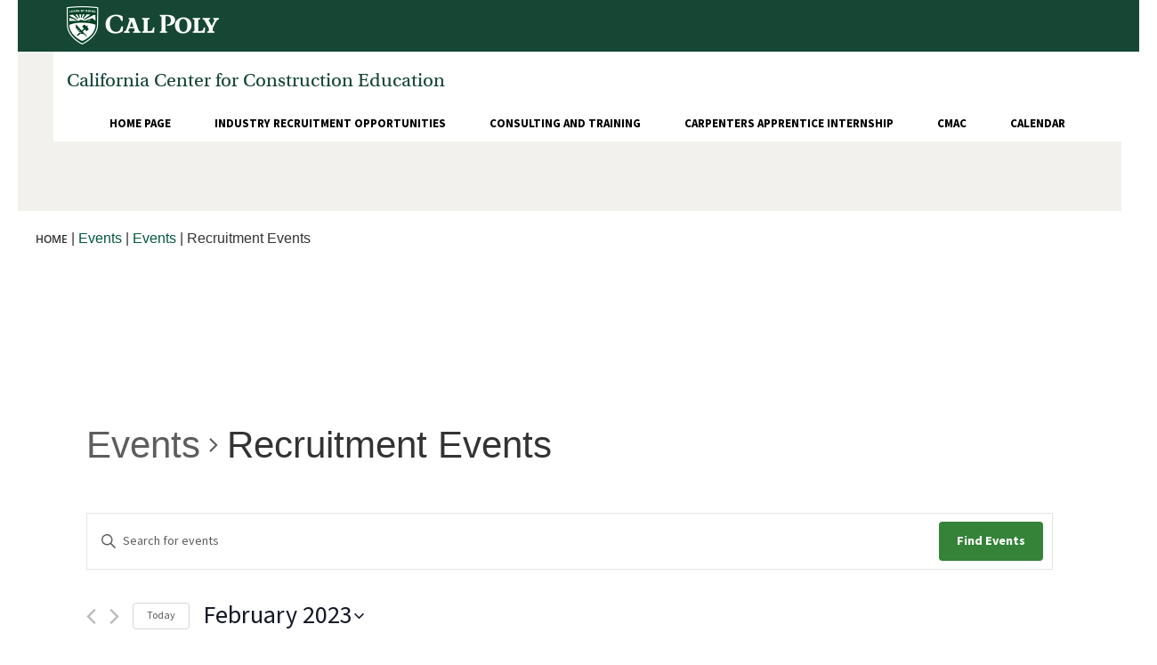

--- FILE ---
content_type: text/html; charset=UTF-8
request_url: https://ccce.calpoly.edu/events/category/events/recruitment-events/2023-02/
body_size: 62410
content:
<!DOCTYPE html>
<html lang="en-US">

<head>
	<meta http-equiv="Content-Type" content="text/html; charset=utf-8" />
	<meta name="google-site-verification" content="05-vcOqsM17SkAZHB__mj34Y7TnaA741TrufgWw15rk" />
    <meta name="author" content="Sanmita Inc" />
    <meta name="description" content="CCCE">
    <meta http-equiv="X-UA-Compatible" content="IE=Edge" /><script type="text/javascript">(window.NREUM||(NREUM={})).init={privacy:{cookies_enabled:true},ajax:{deny_list:["bam.nr-data.net"]},feature_flags:["soft_nav"],distributed_tracing:{enabled:true}};(window.NREUM||(NREUM={})).loader_config={agentID:"594357652",accountID:"3575730",trustKey:"66686",xpid:"VwMAVFFQCBAFVVVQBwgHVlE=",licenseKey:"NRJS-9dc8489e4177488c8b5",applicationID:"514209005",browserID:"594357652"};;/*! For license information please see nr-loader-spa-1.308.0.min.js.LICENSE.txt */
(()=>{var e,t,r={384:(e,t,r)=>{"use strict";r.d(t,{NT:()=>a,US:()=>u,Zm:()=>o,bQ:()=>d,dV:()=>c,pV:()=>l});var n=r(6154),i=r(1863),s=r(1910);const a={beacon:"bam.nr-data.net",errorBeacon:"bam.nr-data.net"};function o(){return n.gm.NREUM||(n.gm.NREUM={}),void 0===n.gm.newrelic&&(n.gm.newrelic=n.gm.NREUM),n.gm.NREUM}function c(){let e=o();return e.o||(e.o={ST:n.gm.setTimeout,SI:n.gm.setImmediate||n.gm.setInterval,CT:n.gm.clearTimeout,XHR:n.gm.XMLHttpRequest,REQ:n.gm.Request,EV:n.gm.Event,PR:n.gm.Promise,MO:n.gm.MutationObserver,FETCH:n.gm.fetch,WS:n.gm.WebSocket},(0,s.i)(...Object.values(e.o))),e}function d(e,t){let r=o();r.initializedAgents??={},t.initializedAt={ms:(0,i.t)(),date:new Date},r.initializedAgents[e]=t}function u(e,t){o()[e]=t}function l(){return function(){let e=o();const t=e.info||{};e.info={beacon:a.beacon,errorBeacon:a.errorBeacon,...t}}(),function(){let e=o();const t=e.init||{};e.init={...t}}(),c(),function(){let e=o();const t=e.loader_config||{};e.loader_config={...t}}(),o()}},782:(e,t,r)=>{"use strict";r.d(t,{T:()=>n});const n=r(860).K7.pageViewTiming},860:(e,t,r)=>{"use strict";r.d(t,{$J:()=>u,K7:()=>c,P3:()=>d,XX:()=>i,Yy:()=>o,df:()=>s,qY:()=>n,v4:()=>a});const n="events",i="jserrors",s="browser/blobs",a="rum",o="browser/logs",c={ajax:"ajax",genericEvents:"generic_events",jserrors:i,logging:"logging",metrics:"metrics",pageAction:"page_action",pageViewEvent:"page_view_event",pageViewTiming:"page_view_timing",sessionReplay:"session_replay",sessionTrace:"session_trace",softNav:"soft_navigations",spa:"spa"},d={[c.pageViewEvent]:1,[c.pageViewTiming]:2,[c.metrics]:3,[c.jserrors]:4,[c.spa]:5,[c.ajax]:6,[c.sessionTrace]:7,[c.softNav]:8,[c.sessionReplay]:9,[c.logging]:10,[c.genericEvents]:11},u={[c.pageViewEvent]:a,[c.pageViewTiming]:n,[c.ajax]:n,[c.spa]:n,[c.softNav]:n,[c.metrics]:i,[c.jserrors]:i,[c.sessionTrace]:s,[c.sessionReplay]:s,[c.logging]:o,[c.genericEvents]:"ins"}},944:(e,t,r)=>{"use strict";r.d(t,{R:()=>i});var n=r(3241);function i(e,t){"function"==typeof console.debug&&(console.debug("New Relic Warning: https://github.com/newrelic/newrelic-browser-agent/blob/main/docs/warning-codes.md#".concat(e),t),(0,n.W)({agentIdentifier:null,drained:null,type:"data",name:"warn",feature:"warn",data:{code:e,secondary:t}}))}},993:(e,t,r)=>{"use strict";r.d(t,{A$:()=>s,ET:()=>a,TZ:()=>o,p_:()=>i});var n=r(860);const i={ERROR:"ERROR",WARN:"WARN",INFO:"INFO",DEBUG:"DEBUG",TRACE:"TRACE"},s={OFF:0,ERROR:1,WARN:2,INFO:3,DEBUG:4,TRACE:5},a="log",o=n.K7.logging},1541:(e,t,r)=>{"use strict";r.d(t,{U:()=>i,f:()=>n});const n={MFE:"MFE",BA:"BA"};function i(e,t){if(2!==t?.harvestEndpointVersion)return{};const r=t.agentRef.runtime.appMetadata.agents[0].entityGuid;return e?{"source.id":e.id,"source.name":e.name,"source.type":e.type,"parent.id":e.parent?.id||r,"parent.type":e.parent?.type||n.BA}:{"entity.guid":r,appId:t.agentRef.info.applicationID}}},1687:(e,t,r)=>{"use strict";r.d(t,{Ak:()=>d,Ze:()=>h,x3:()=>u});var n=r(3241),i=r(7836),s=r(3606),a=r(860),o=r(2646);const c={};function d(e,t){const r={staged:!1,priority:a.P3[t]||0};l(e),c[e].get(t)||c[e].set(t,r)}function u(e,t){e&&c[e]&&(c[e].get(t)&&c[e].delete(t),p(e,t,!1),c[e].size&&f(e))}function l(e){if(!e)throw new Error("agentIdentifier required");c[e]||(c[e]=new Map)}function h(e="",t="feature",r=!1){if(l(e),!e||!c[e].get(t)||r)return p(e,t);c[e].get(t).staged=!0,f(e)}function f(e){const t=Array.from(c[e]);t.every(([e,t])=>t.staged)&&(t.sort((e,t)=>e[1].priority-t[1].priority),t.forEach(([t])=>{c[e].delete(t),p(e,t)}))}function p(e,t,r=!0){const a=e?i.ee.get(e):i.ee,c=s.i.handlers;if(!a.aborted&&a.backlog&&c){if((0,n.W)({agentIdentifier:e,type:"lifecycle",name:"drain",feature:t}),r){const e=a.backlog[t],r=c[t];if(r){for(let t=0;e&&t<e.length;++t)g(e[t],r);Object.entries(r).forEach(([e,t])=>{Object.values(t||{}).forEach(t=>{t[0]?.on&&t[0]?.context()instanceof o.y&&t[0].on(e,t[1])})})}}a.isolatedBacklog||delete c[t],a.backlog[t]=null,a.emit("drain-"+t,[])}}function g(e,t){var r=e[1];Object.values(t[r]||{}).forEach(t=>{var r=e[0];if(t[0]===r){var n=t[1],i=e[3],s=e[2];n.apply(i,s)}})}},1738:(e,t,r)=>{"use strict";r.d(t,{U:()=>f,Y:()=>h});var n=r(3241),i=r(9908),s=r(1863),a=r(944),o=r(5701),c=r(3969),d=r(8362),u=r(860),l=r(4261);function h(e,t,r,s){const h=s||r;!h||h[e]&&h[e]!==d.d.prototype[e]||(h[e]=function(){(0,i.p)(c.xV,["API/"+e+"/called"],void 0,u.K7.metrics,r.ee),(0,n.W)({agentIdentifier:r.agentIdentifier,drained:!!o.B?.[r.agentIdentifier],type:"data",name:"api",feature:l.Pl+e,data:{}});try{return t.apply(this,arguments)}catch(e){(0,a.R)(23,e)}})}function f(e,t,r,n,a){const o=e.info;null===r?delete o.jsAttributes[t]:o.jsAttributes[t]=r,(a||null===r)&&(0,i.p)(l.Pl+n,[(0,s.t)(),t,r],void 0,"session",e.ee)}},1741:(e,t,r)=>{"use strict";r.d(t,{W:()=>s});var n=r(944),i=r(4261);class s{#e(e,...t){if(this[e]!==s.prototype[e])return this[e](...t);(0,n.R)(35,e)}addPageAction(e,t){return this.#e(i.hG,e,t)}register(e){return this.#e(i.eY,e)}recordCustomEvent(e,t){return this.#e(i.fF,e,t)}setPageViewName(e,t){return this.#e(i.Fw,e,t)}setCustomAttribute(e,t,r){return this.#e(i.cD,e,t,r)}noticeError(e,t){return this.#e(i.o5,e,t)}setUserId(e,t=!1){return this.#e(i.Dl,e,t)}setApplicationVersion(e){return this.#e(i.nb,e)}setErrorHandler(e){return this.#e(i.bt,e)}addRelease(e,t){return this.#e(i.k6,e,t)}log(e,t){return this.#e(i.$9,e,t)}start(){return this.#e(i.d3)}finished(e){return this.#e(i.BL,e)}recordReplay(){return this.#e(i.CH)}pauseReplay(){return this.#e(i.Tb)}addToTrace(e){return this.#e(i.U2,e)}setCurrentRouteName(e){return this.#e(i.PA,e)}interaction(e){return this.#e(i.dT,e)}wrapLogger(e,t,r){return this.#e(i.Wb,e,t,r)}measure(e,t){return this.#e(i.V1,e,t)}consent(e){return this.#e(i.Pv,e)}}},1863:(e,t,r)=>{"use strict";function n(){return Math.floor(performance.now())}r.d(t,{t:()=>n})},1910:(e,t,r)=>{"use strict";r.d(t,{i:()=>s});var n=r(944);const i=new Map;function s(...e){return e.every(e=>{if(i.has(e))return i.get(e);const t="function"==typeof e?e.toString():"",r=t.includes("[native code]"),s=t.includes("nrWrapper");return r||s||(0,n.R)(64,e?.name||t),i.set(e,r),r})}},2555:(e,t,r)=>{"use strict";r.d(t,{D:()=>o,f:()=>a});var n=r(384),i=r(8122);const s={beacon:n.NT.beacon,errorBeacon:n.NT.errorBeacon,licenseKey:void 0,applicationID:void 0,sa:void 0,queueTime:void 0,applicationTime:void 0,ttGuid:void 0,user:void 0,account:void 0,product:void 0,extra:void 0,jsAttributes:{},userAttributes:void 0,atts:void 0,transactionName:void 0,tNamePlain:void 0};function a(e){try{return!!e.licenseKey&&!!e.errorBeacon&&!!e.applicationID}catch(e){return!1}}const o=e=>(0,i.a)(e,s)},2614:(e,t,r)=>{"use strict";r.d(t,{BB:()=>a,H3:()=>n,g:()=>d,iL:()=>c,tS:()=>o,uh:()=>i,wk:()=>s});const n="NRBA",i="SESSION",s=144e5,a=18e5,o={STARTED:"session-started",PAUSE:"session-pause",RESET:"session-reset",RESUME:"session-resume",UPDATE:"session-update"},c={SAME_TAB:"same-tab",CROSS_TAB:"cross-tab"},d={OFF:0,FULL:1,ERROR:2}},2646:(e,t,r)=>{"use strict";r.d(t,{y:()=>n});class n{constructor(e){this.contextId=e}}},2843:(e,t,r)=>{"use strict";r.d(t,{G:()=>s,u:()=>i});var n=r(3878);function i(e,t=!1,r,i){(0,n.DD)("visibilitychange",function(){if(t)return void("hidden"===document.visibilityState&&e());e(document.visibilityState)},r,i)}function s(e,t,r){(0,n.sp)("pagehide",e,t,r)}},3241:(e,t,r)=>{"use strict";r.d(t,{W:()=>s});var n=r(6154);const i="newrelic";function s(e={}){try{n.gm.dispatchEvent(new CustomEvent(i,{detail:e}))}catch(e){}}},3304:(e,t,r)=>{"use strict";r.d(t,{A:()=>s});var n=r(7836);const i=()=>{const e=new WeakSet;return(t,r)=>{if("object"==typeof r&&null!==r){if(e.has(r))return;e.add(r)}return r}};function s(e){try{return JSON.stringify(e,i())??""}catch(e){try{n.ee.emit("internal-error",[e])}catch(e){}return""}}},3333:(e,t,r)=>{"use strict";r.d(t,{$v:()=>u,TZ:()=>n,Xh:()=>c,Zp:()=>i,kd:()=>d,mq:()=>o,nf:()=>a,qN:()=>s});const n=r(860).K7.genericEvents,i=["auxclick","click","copy","keydown","paste","scrollend"],s=["focus","blur"],a=4,o=1e3,c=2e3,d=["PageAction","UserAction","BrowserPerformance"],u={RESOURCES:"experimental.resources",REGISTER:"register"}},3434:(e,t,r)=>{"use strict";r.d(t,{Jt:()=>s,YM:()=>d});var n=r(7836),i=r(5607);const s="nr@original:".concat(i.W),a=50;var o=Object.prototype.hasOwnProperty,c=!1;function d(e,t){return e||(e=n.ee),r.inPlace=function(e,t,n,i,s){n||(n="");const a="-"===n.charAt(0);for(let o=0;o<t.length;o++){const c=t[o],d=e[c];l(d)||(e[c]=r(d,a?c+n:n,i,c,s))}},r.flag=s,r;function r(t,r,n,c,d){return l(t)?t:(r||(r=""),nrWrapper[s]=t,function(e,t,r){if(Object.defineProperty&&Object.keys)try{return Object.keys(e).forEach(function(r){Object.defineProperty(t,r,{get:function(){return e[r]},set:function(t){return e[r]=t,t}})}),t}catch(e){u([e],r)}for(var n in e)o.call(e,n)&&(t[n]=e[n])}(t,nrWrapper,e),nrWrapper);function nrWrapper(){var s,o,l,h;let f;try{o=this,s=[...arguments],l="function"==typeof n?n(s,o):n||{}}catch(t){u([t,"",[s,o,c],l],e)}i(r+"start",[s,o,c],l,d);const p=performance.now();let g;try{return h=t.apply(o,s),g=performance.now(),h}catch(e){throw g=performance.now(),i(r+"err",[s,o,e],l,d),f=e,f}finally{const e=g-p,t={start:p,end:g,duration:e,isLongTask:e>=a,methodName:c,thrownError:f};t.isLongTask&&i("long-task",[t,o],l,d),i(r+"end",[s,o,h],l,d)}}}function i(r,n,i,s){if(!c||t){var a=c;c=!0;try{e.emit(r,n,i,t,s)}catch(t){u([t,r,n,i],e)}c=a}}}function u(e,t){t||(t=n.ee);try{t.emit("internal-error",e)}catch(e){}}function l(e){return!(e&&"function"==typeof e&&e.apply&&!e[s])}},3606:(e,t,r)=>{"use strict";r.d(t,{i:()=>s});var n=r(9908);s.on=a;var i=s.handlers={};function s(e,t,r,s){a(s||n.d,i,e,t,r)}function a(e,t,r,i,s){s||(s="feature"),e||(e=n.d);var a=t[s]=t[s]||{};(a[r]=a[r]||[]).push([e,i])}},3738:(e,t,r)=>{"use strict";r.d(t,{He:()=>i,Kp:()=>o,Lc:()=>d,Rz:()=>u,TZ:()=>n,bD:()=>s,d3:()=>a,jx:()=>l,sl:()=>h,uP:()=>c});const n=r(860).K7.sessionTrace,i="bstResource",s="resource",a="-start",o="-end",c="fn"+a,d="fn"+o,u="pushState",l=1e3,h=3e4},3785:(e,t,r)=>{"use strict";r.d(t,{R:()=>c,b:()=>d});var n=r(9908),i=r(1863),s=r(860),a=r(3969),o=r(993);function c(e,t,r={},c=o.p_.INFO,d=!0,u,l=(0,i.t)()){(0,n.p)(a.xV,["API/logging/".concat(c.toLowerCase(),"/called")],void 0,s.K7.metrics,e),(0,n.p)(o.ET,[l,t,r,c,d,u],void 0,s.K7.logging,e)}function d(e){return"string"==typeof e&&Object.values(o.p_).some(t=>t===e.toUpperCase().trim())}},3878:(e,t,r)=>{"use strict";function n(e,t){return{capture:e,passive:!1,signal:t}}function i(e,t,r=!1,i){window.addEventListener(e,t,n(r,i))}function s(e,t,r=!1,i){document.addEventListener(e,t,n(r,i))}r.d(t,{DD:()=>s,jT:()=>n,sp:()=>i})},3962:(e,t,r)=>{"use strict";r.d(t,{AM:()=>a,O2:()=>l,OV:()=>s,Qu:()=>h,TZ:()=>c,ih:()=>f,pP:()=>o,t1:()=>u,tC:()=>i,wD:()=>d});var n=r(860);const i=["click","keydown","submit"],s="popstate",a="api",o="initialPageLoad",c=n.K7.softNav,d=5e3,u=500,l={INITIAL_PAGE_LOAD:"",ROUTE_CHANGE:1,UNSPECIFIED:2},h={INTERACTION:1,AJAX:2,CUSTOM_END:3,CUSTOM_TRACER:4},f={IP:"in progress",PF:"pending finish",FIN:"finished",CAN:"cancelled"}},3969:(e,t,r)=>{"use strict";r.d(t,{TZ:()=>n,XG:()=>o,rs:()=>i,xV:()=>a,z_:()=>s});const n=r(860).K7.metrics,i="sm",s="cm",a="storeSupportabilityMetrics",o="storeEventMetrics"},4234:(e,t,r)=>{"use strict";r.d(t,{W:()=>s});var n=r(7836),i=r(1687);class s{constructor(e,t){this.agentIdentifier=e,this.ee=n.ee.get(e),this.featureName=t,this.blocked=!1}deregisterDrain(){(0,i.x3)(this.agentIdentifier,this.featureName)}}},4261:(e,t,r)=>{"use strict";r.d(t,{$9:()=>u,BL:()=>c,CH:()=>p,Dl:()=>R,Fw:()=>w,PA:()=>v,Pl:()=>n,Pv:()=>A,Tb:()=>h,U2:()=>a,V1:()=>E,Wb:()=>T,bt:()=>y,cD:()=>b,d3:()=>x,dT:()=>d,eY:()=>g,fF:()=>f,hG:()=>s,hw:()=>i,k6:()=>o,nb:()=>m,o5:()=>l});const n="api-",i=n+"ixn-",s="addPageAction",a="addToTrace",o="addRelease",c="finished",d="interaction",u="log",l="noticeError",h="pauseReplay",f="recordCustomEvent",p="recordReplay",g="register",m="setApplicationVersion",v="setCurrentRouteName",b="setCustomAttribute",y="setErrorHandler",w="setPageViewName",R="setUserId",x="start",T="wrapLogger",E="measure",A="consent"},5205:(e,t,r)=>{"use strict";r.d(t,{j:()=>S});var n=r(384),i=r(1741);var s=r(2555),a=r(3333);const o=e=>{if(!e||"string"!=typeof e)return!1;try{document.createDocumentFragment().querySelector(e)}catch{return!1}return!0};var c=r(2614),d=r(944),u=r(8122);const l="[data-nr-mask]",h=e=>(0,u.a)(e,(()=>{const e={feature_flags:[],experimental:{allow_registered_children:!1,resources:!1},mask_selector:"*",block_selector:"[data-nr-block]",mask_input_options:{color:!1,date:!1,"datetime-local":!1,email:!1,month:!1,number:!1,range:!1,search:!1,tel:!1,text:!1,time:!1,url:!1,week:!1,textarea:!1,select:!1,password:!0}};return{ajax:{deny_list:void 0,block_internal:!0,enabled:!0,autoStart:!0},api:{get allow_registered_children(){return e.feature_flags.includes(a.$v.REGISTER)||e.experimental.allow_registered_children},set allow_registered_children(t){e.experimental.allow_registered_children=t},duplicate_registered_data:!1},browser_consent_mode:{enabled:!1},distributed_tracing:{enabled:void 0,exclude_newrelic_header:void 0,cors_use_newrelic_header:void 0,cors_use_tracecontext_headers:void 0,allowed_origins:void 0},get feature_flags(){return e.feature_flags},set feature_flags(t){e.feature_flags=t},generic_events:{enabled:!0,autoStart:!0},harvest:{interval:30},jserrors:{enabled:!0,autoStart:!0},logging:{enabled:!0,autoStart:!0},metrics:{enabled:!0,autoStart:!0},obfuscate:void 0,page_action:{enabled:!0},page_view_event:{enabled:!0,autoStart:!0},page_view_timing:{enabled:!0,autoStart:!0},performance:{capture_marks:!1,capture_measures:!1,capture_detail:!0,resources:{get enabled(){return e.feature_flags.includes(a.$v.RESOURCES)||e.experimental.resources},set enabled(t){e.experimental.resources=t},asset_types:[],first_party_domains:[],ignore_newrelic:!0}},privacy:{cookies_enabled:!0},proxy:{assets:void 0,beacon:void 0},session:{expiresMs:c.wk,inactiveMs:c.BB},session_replay:{autoStart:!0,enabled:!1,preload:!1,sampling_rate:10,error_sampling_rate:100,collect_fonts:!1,inline_images:!1,fix_stylesheets:!0,mask_all_inputs:!0,get mask_text_selector(){return e.mask_selector},set mask_text_selector(t){o(t)?e.mask_selector="".concat(t,",").concat(l):""===t||null===t?e.mask_selector=l:(0,d.R)(5,t)},get block_class(){return"nr-block"},get ignore_class(){return"nr-ignore"},get mask_text_class(){return"nr-mask"},get block_selector(){return e.block_selector},set block_selector(t){o(t)?e.block_selector+=",".concat(t):""!==t&&(0,d.R)(6,t)},get mask_input_options(){return e.mask_input_options},set mask_input_options(t){t&&"object"==typeof t?e.mask_input_options={...t,password:!0}:(0,d.R)(7,t)}},session_trace:{enabled:!0,autoStart:!0},soft_navigations:{enabled:!0,autoStart:!0},spa:{enabled:!0,autoStart:!0},ssl:void 0,user_actions:{enabled:!0,elementAttributes:["id","className","tagName","type"]}}})());var f=r(6154),p=r(9324);let g=0;const m={buildEnv:p.F3,distMethod:p.Xs,version:p.xv,originTime:f.WN},v={consented:!1},b={appMetadata:{},get consented(){return this.session?.state?.consent||v.consented},set consented(e){v.consented=e},customTransaction:void 0,denyList:void 0,disabled:!1,harvester:void 0,isolatedBacklog:!1,isRecording:!1,loaderType:void 0,maxBytes:3e4,obfuscator:void 0,onerror:void 0,ptid:void 0,releaseIds:{},session:void 0,timeKeeper:void 0,registeredEntities:[],jsAttributesMetadata:{bytes:0},get harvestCount(){return++g}},y=e=>{const t=(0,u.a)(e,b),r=Object.keys(m).reduce((e,t)=>(e[t]={value:m[t],writable:!1,configurable:!0,enumerable:!0},e),{});return Object.defineProperties(t,r)};var w=r(5701);const R=e=>{const t=e.startsWith("http");e+="/",r.p=t?e:"https://"+e};var x=r(7836),T=r(3241);const E={accountID:void 0,trustKey:void 0,agentID:void 0,licenseKey:void 0,applicationID:void 0,xpid:void 0},A=e=>(0,u.a)(e,E),_=new Set;function S(e,t={},r,a){let{init:o,info:c,loader_config:d,runtime:u={},exposed:l=!0}=t;if(!c){const e=(0,n.pV)();o=e.init,c=e.info,d=e.loader_config}e.init=h(o||{}),e.loader_config=A(d||{}),c.jsAttributes??={},f.bv&&(c.jsAttributes.isWorker=!0),e.info=(0,s.D)(c);const p=e.init,g=[c.beacon,c.errorBeacon];_.has(e.agentIdentifier)||(p.proxy.assets&&(R(p.proxy.assets),g.push(p.proxy.assets)),p.proxy.beacon&&g.push(p.proxy.beacon),e.beacons=[...g],function(e){const t=(0,n.pV)();Object.getOwnPropertyNames(i.W.prototype).forEach(r=>{const n=i.W.prototype[r];if("function"!=typeof n||"constructor"===n)return;let s=t[r];e[r]&&!1!==e.exposed&&"micro-agent"!==e.runtime?.loaderType&&(t[r]=(...t)=>{const n=e[r](...t);return s?s(...t):n})})}(e),(0,n.US)("activatedFeatures",w.B)),u.denyList=[...p.ajax.deny_list||[],...p.ajax.block_internal?g:[]],u.ptid=e.agentIdentifier,u.loaderType=r,e.runtime=y(u),_.has(e.agentIdentifier)||(e.ee=x.ee.get(e.agentIdentifier),e.exposed=l,(0,T.W)({agentIdentifier:e.agentIdentifier,drained:!!w.B?.[e.agentIdentifier],type:"lifecycle",name:"initialize",feature:void 0,data:e.config})),_.add(e.agentIdentifier)}},5270:(e,t,r)=>{"use strict";r.d(t,{Aw:()=>a,SR:()=>s,rF:()=>o});var n=r(384),i=r(7767);function s(e){return!!(0,n.dV)().o.MO&&(0,i.V)(e)&&!0===e?.session_trace.enabled}function a(e){return!0===e?.session_replay.preload&&s(e)}function o(e,t){try{if("string"==typeof t?.type){if("password"===t.type.toLowerCase())return"*".repeat(e?.length||0);if(void 0!==t?.dataset?.nrUnmask||t?.classList?.contains("nr-unmask"))return e}}catch(e){}return"string"==typeof e?e.replace(/[\S]/g,"*"):"*".repeat(e?.length||0)}},5289:(e,t,r)=>{"use strict";r.d(t,{GG:()=>a,Qr:()=>c,sB:()=>o});var n=r(3878),i=r(6389);function s(){return"undefined"==typeof document||"complete"===document.readyState}function a(e,t){if(s())return e();const r=(0,i.J)(e),a=setInterval(()=>{s()&&(clearInterval(a),r())},500);(0,n.sp)("load",r,t)}function o(e){if(s())return e();(0,n.DD)("DOMContentLoaded",e)}function c(e){if(s())return e();(0,n.sp)("popstate",e)}},5607:(e,t,r)=>{"use strict";r.d(t,{W:()=>n});const n=(0,r(9566).bz)()},5701:(e,t,r)=>{"use strict";r.d(t,{B:()=>s,t:()=>a});var n=r(3241);const i=new Set,s={};function a(e,t){const r=t.agentIdentifier;s[r]??={},e&&"object"==typeof e&&(i.has(r)||(t.ee.emit("rumresp",[e]),s[r]=e,i.add(r),(0,n.W)({agentIdentifier:r,loaded:!0,drained:!0,type:"lifecycle",name:"load",feature:void 0,data:e})))}},6154:(e,t,r)=>{"use strict";r.d(t,{OF:()=>d,RI:()=>i,WN:()=>h,bv:()=>s,eN:()=>f,gm:()=>a,lR:()=>l,m:()=>c,mw:()=>o,sb:()=>u});var n=r(1863);const i="undefined"!=typeof window&&!!window.document,s="undefined"!=typeof WorkerGlobalScope&&("undefined"!=typeof self&&self instanceof WorkerGlobalScope&&self.navigator instanceof WorkerNavigator||"undefined"!=typeof globalThis&&globalThis instanceof WorkerGlobalScope&&globalThis.navigator instanceof WorkerNavigator),a=i?window:"undefined"!=typeof WorkerGlobalScope&&("undefined"!=typeof self&&self instanceof WorkerGlobalScope&&self||"undefined"!=typeof globalThis&&globalThis instanceof WorkerGlobalScope&&globalThis),o=Boolean("hidden"===a?.document?.visibilityState),c=""+a?.location,d=/iPad|iPhone|iPod/.test(a.navigator?.userAgent),u=d&&"undefined"==typeof SharedWorker,l=(()=>{const e=a.navigator?.userAgent?.match(/Firefox[/\s](\d+\.\d+)/);return Array.isArray(e)&&e.length>=2?+e[1]:0})(),h=Date.now()-(0,n.t)(),f=()=>"undefined"!=typeof PerformanceNavigationTiming&&a?.performance?.getEntriesByType("navigation")?.[0]?.responseStart},6344:(e,t,r)=>{"use strict";r.d(t,{BB:()=>u,Qb:()=>l,TZ:()=>i,Ug:()=>a,Vh:()=>s,_s:()=>o,bc:()=>d,yP:()=>c});var n=r(2614);const i=r(860).K7.sessionReplay,s="errorDuringReplay",a=.12,o={DomContentLoaded:0,Load:1,FullSnapshot:2,IncrementalSnapshot:3,Meta:4,Custom:5},c={[n.g.ERROR]:15e3,[n.g.FULL]:3e5,[n.g.OFF]:0},d={RESET:{message:"Session was reset",sm:"Reset"},IMPORT:{message:"Recorder failed to import",sm:"Import"},TOO_MANY:{message:"429: Too Many Requests",sm:"Too-Many"},TOO_BIG:{message:"Payload was too large",sm:"Too-Big"},CROSS_TAB:{message:"Session Entity was set to OFF on another tab",sm:"Cross-Tab"},ENTITLEMENTS:{message:"Session Replay is not allowed and will not be started",sm:"Entitlement"}},u=5e3,l={API:"api",RESUME:"resume",SWITCH_TO_FULL:"switchToFull",INITIALIZE:"initialize",PRELOAD:"preload"}},6389:(e,t,r)=>{"use strict";function n(e,t=500,r={}){const n=r?.leading||!1;let i;return(...r)=>{n&&void 0===i&&(e.apply(this,r),i=setTimeout(()=>{i=clearTimeout(i)},t)),n||(clearTimeout(i),i=setTimeout(()=>{e.apply(this,r)},t))}}function i(e){let t=!1;return(...r)=>{t||(t=!0,e.apply(this,r))}}r.d(t,{J:()=>i,s:()=>n})},6630:(e,t,r)=>{"use strict";r.d(t,{T:()=>n});const n=r(860).K7.pageViewEvent},6774:(e,t,r)=>{"use strict";r.d(t,{T:()=>n});const n=r(860).K7.jserrors},7295:(e,t,r)=>{"use strict";r.d(t,{Xv:()=>a,gX:()=>i,iW:()=>s});var n=[];function i(e){if(!e||s(e))return!1;if(0===n.length)return!0;if("*"===n[0].hostname)return!1;for(var t=0;t<n.length;t++){var r=n[t];if(r.hostname.test(e.hostname)&&r.pathname.test(e.pathname))return!1}return!0}function s(e){return void 0===e.hostname}function a(e){if(n=[],e&&e.length)for(var t=0;t<e.length;t++){let r=e[t];if(!r)continue;if("*"===r)return void(n=[{hostname:"*"}]);0===r.indexOf("http://")?r=r.substring(7):0===r.indexOf("https://")&&(r=r.substring(8));const i=r.indexOf("/");let s,a;i>0?(s=r.substring(0,i),a=r.substring(i)):(s=r,a="*");let[c]=s.split(":");n.push({hostname:o(c),pathname:o(a,!0)})}}function o(e,t=!1){const r=e.replace(/[.+?^${}()|[\]\\]/g,e=>"\\"+e).replace(/\*/g,".*?");return new RegExp((t?"^":"")+r+"$")}},7485:(e,t,r)=>{"use strict";r.d(t,{D:()=>i});var n=r(6154);function i(e){if(0===(e||"").indexOf("data:"))return{protocol:"data"};try{const t=new URL(e,location.href),r={port:t.port,hostname:t.hostname,pathname:t.pathname,search:t.search,protocol:t.protocol.slice(0,t.protocol.indexOf(":")),sameOrigin:t.protocol===n.gm?.location?.protocol&&t.host===n.gm?.location?.host};return r.port&&""!==r.port||("http:"===t.protocol&&(r.port="80"),"https:"===t.protocol&&(r.port="443")),r.pathname&&""!==r.pathname?r.pathname.startsWith("/")||(r.pathname="/".concat(r.pathname)):r.pathname="/",r}catch(e){return{}}}},7699:(e,t,r)=>{"use strict";r.d(t,{It:()=>s,KC:()=>o,No:()=>i,qh:()=>a});var n=r(860);const i=16e3,s=1e6,a="SESSION_ERROR",o={[n.K7.logging]:!0,[n.K7.genericEvents]:!1,[n.K7.jserrors]:!1,[n.K7.ajax]:!1}},7767:(e,t,r)=>{"use strict";r.d(t,{V:()=>i});var n=r(6154);const i=e=>n.RI&&!0===e?.privacy.cookies_enabled},7836:(e,t,r)=>{"use strict";r.d(t,{P:()=>o,ee:()=>c});var n=r(384),i=r(8990),s=r(2646),a=r(5607);const o="nr@context:".concat(a.W),c=function e(t,r){var n={},a={},u={},l=!1;try{l=16===r.length&&d.initializedAgents?.[r]?.runtime.isolatedBacklog}catch(e){}var h={on:p,addEventListener:p,removeEventListener:function(e,t){var r=n[e];if(!r)return;for(var i=0;i<r.length;i++)r[i]===t&&r.splice(i,1)},emit:function(e,r,n,i,s){!1!==s&&(s=!0);if(c.aborted&&!i)return;t&&s&&t.emit(e,r,n);var o=f(n);g(e).forEach(e=>{e.apply(o,r)});var d=v()[a[e]];d&&d.push([h,e,r,o]);return o},get:m,listeners:g,context:f,buffer:function(e,t){const r=v();if(t=t||"feature",h.aborted)return;Object.entries(e||{}).forEach(([e,n])=>{a[n]=t,t in r||(r[t]=[])})},abort:function(){h._aborted=!0,Object.keys(h.backlog).forEach(e=>{delete h.backlog[e]})},isBuffering:function(e){return!!v()[a[e]]},debugId:r,backlog:l?{}:t&&"object"==typeof t.backlog?t.backlog:{},isolatedBacklog:l};return Object.defineProperty(h,"aborted",{get:()=>{let e=h._aborted||!1;return e||(t&&(e=t.aborted),e)}}),h;function f(e){return e&&e instanceof s.y?e:e?(0,i.I)(e,o,()=>new s.y(o)):new s.y(o)}function p(e,t){n[e]=g(e).concat(t)}function g(e){return n[e]||[]}function m(t){return u[t]=u[t]||e(h,t)}function v(){return h.backlog}}(void 0,"globalEE"),d=(0,n.Zm)();d.ee||(d.ee=c)},8122:(e,t,r)=>{"use strict";r.d(t,{a:()=>i});var n=r(944);function i(e,t){try{if(!e||"object"!=typeof e)return(0,n.R)(3);if(!t||"object"!=typeof t)return(0,n.R)(4);const r=Object.create(Object.getPrototypeOf(t),Object.getOwnPropertyDescriptors(t)),s=0===Object.keys(r).length?e:r;for(let a in s)if(void 0!==e[a])try{if(null===e[a]){r[a]=null;continue}Array.isArray(e[a])&&Array.isArray(t[a])?r[a]=Array.from(new Set([...e[a],...t[a]])):"object"==typeof e[a]&&"object"==typeof t[a]?r[a]=i(e[a],t[a]):r[a]=e[a]}catch(e){r[a]||(0,n.R)(1,e)}return r}catch(e){(0,n.R)(2,e)}}},8139:(e,t,r)=>{"use strict";r.d(t,{u:()=>h});var n=r(7836),i=r(3434),s=r(8990),a=r(6154);const o={},c=a.gm.XMLHttpRequest,d="addEventListener",u="removeEventListener",l="nr@wrapped:".concat(n.P);function h(e){var t=function(e){return(e||n.ee).get("events")}(e);if(o[t.debugId]++)return t;o[t.debugId]=1;var r=(0,i.YM)(t,!0);function h(e){r.inPlace(e,[d,u],"-",p)}function p(e,t){return e[1]}return"getPrototypeOf"in Object&&(a.RI&&f(document,h),c&&f(c.prototype,h),f(a.gm,h)),t.on(d+"-start",function(e,t){var n=e[1];if(null!==n&&("function"==typeof n||"object"==typeof n)&&"newrelic"!==e[0]){var i=(0,s.I)(n,l,function(){var e={object:function(){if("function"!=typeof n.handleEvent)return;return n.handleEvent.apply(n,arguments)},function:n}[typeof n];return e?r(e,"fn-",null,e.name||"anonymous"):n});this.wrapped=e[1]=i}}),t.on(u+"-start",function(e){e[1]=this.wrapped||e[1]}),t}function f(e,t,...r){let n=e;for(;"object"==typeof n&&!Object.prototype.hasOwnProperty.call(n,d);)n=Object.getPrototypeOf(n);n&&t(n,...r)}},8362:(e,t,r)=>{"use strict";r.d(t,{d:()=>s});var n=r(9566),i=r(1741);class s extends i.W{agentIdentifier=(0,n.LA)(16)}},8374:(e,t,r)=>{r.nc=(()=>{try{return document?.currentScript?.nonce}catch(e){}return""})()},8990:(e,t,r)=>{"use strict";r.d(t,{I:()=>i});var n=Object.prototype.hasOwnProperty;function i(e,t,r){if(n.call(e,t))return e[t];var i=r();if(Object.defineProperty&&Object.keys)try{return Object.defineProperty(e,t,{value:i,writable:!0,enumerable:!1}),i}catch(e){}return e[t]=i,i}},9119:(e,t,r)=>{"use strict";r.d(t,{L:()=>s});var n=/([^?#]*)[^#]*(#[^?]*|$).*/,i=/([^?#]*)().*/;function s(e,t){return e?e.replace(t?n:i,"$1$2"):e}},9300:(e,t,r)=>{"use strict";r.d(t,{T:()=>n});const n=r(860).K7.ajax},9324:(e,t,r)=>{"use strict";r.d(t,{AJ:()=>a,F3:()=>i,Xs:()=>s,Yq:()=>o,xv:()=>n});const n="1.308.0",i="PROD",s="CDN",a="@newrelic/rrweb",o="1.0.1"},9566:(e,t,r)=>{"use strict";r.d(t,{LA:()=>o,ZF:()=>c,bz:()=>a,el:()=>d});var n=r(6154);const i="xxxxxxxx-xxxx-4xxx-yxxx-xxxxxxxxxxxx";function s(e,t){return e?15&e[t]:16*Math.random()|0}function a(){const e=n.gm?.crypto||n.gm?.msCrypto;let t,r=0;return e&&e.getRandomValues&&(t=e.getRandomValues(new Uint8Array(30))),i.split("").map(e=>"x"===e?s(t,r++).toString(16):"y"===e?(3&s()|8).toString(16):e).join("")}function o(e){const t=n.gm?.crypto||n.gm?.msCrypto;let r,i=0;t&&t.getRandomValues&&(r=t.getRandomValues(new Uint8Array(e)));const a=[];for(var o=0;o<e;o++)a.push(s(r,i++).toString(16));return a.join("")}function c(){return o(16)}function d(){return o(32)}},9908:(e,t,r)=>{"use strict";r.d(t,{d:()=>n,p:()=>i});var n=r(7836).ee.get("handle");function i(e,t,r,i,s){s?(s.buffer([e],i),s.emit(e,t,r)):(n.buffer([e],i),n.emit(e,t,r))}}},n={};function i(e){var t=n[e];if(void 0!==t)return t.exports;var s=n[e]={exports:{}};return r[e](s,s.exports,i),s.exports}i.m=r,i.d=(e,t)=>{for(var r in t)i.o(t,r)&&!i.o(e,r)&&Object.defineProperty(e,r,{enumerable:!0,get:t[r]})},i.f={},i.e=e=>Promise.all(Object.keys(i.f).reduce((t,r)=>(i.f[r](e,t),t),[])),i.u=e=>({212:"nr-spa-compressor",249:"nr-spa-recorder",478:"nr-spa"}[e]+"-1.308.0.min.js"),i.o=(e,t)=>Object.prototype.hasOwnProperty.call(e,t),e={},t="NRBA-1.308.0.PROD:",i.l=(r,n,s,a)=>{if(e[r])e[r].push(n);else{var o,c;if(void 0!==s)for(var d=document.getElementsByTagName("script"),u=0;u<d.length;u++){var l=d[u];if(l.getAttribute("src")==r||l.getAttribute("data-webpack")==t+s){o=l;break}}if(!o){c=!0;var h={478:"sha512-RSfSVnmHk59T/uIPbdSE0LPeqcEdF4/+XhfJdBuccH5rYMOEZDhFdtnh6X6nJk7hGpzHd9Ujhsy7lZEz/ORYCQ==",249:"sha512-ehJXhmntm85NSqW4MkhfQqmeKFulra3klDyY0OPDUE+sQ3GokHlPh1pmAzuNy//3j4ac6lzIbmXLvGQBMYmrkg==",212:"sha512-B9h4CR46ndKRgMBcK+j67uSR2RCnJfGefU+A7FrgR/k42ovXy5x/MAVFiSvFxuVeEk/pNLgvYGMp1cBSK/G6Fg=="};(o=document.createElement("script")).charset="utf-8",i.nc&&o.setAttribute("nonce",i.nc),o.setAttribute("data-webpack",t+s),o.src=r,0!==o.src.indexOf(window.location.origin+"/")&&(o.crossOrigin="anonymous"),h[a]&&(o.integrity=h[a])}e[r]=[n];var f=(t,n)=>{o.onerror=o.onload=null,clearTimeout(p);var i=e[r];if(delete e[r],o.parentNode&&o.parentNode.removeChild(o),i&&i.forEach(e=>e(n)),t)return t(n)},p=setTimeout(f.bind(null,void 0,{type:"timeout",target:o}),12e4);o.onerror=f.bind(null,o.onerror),o.onload=f.bind(null,o.onload),c&&document.head.appendChild(o)}},i.r=e=>{"undefined"!=typeof Symbol&&Symbol.toStringTag&&Object.defineProperty(e,Symbol.toStringTag,{value:"Module"}),Object.defineProperty(e,"__esModule",{value:!0})},i.p="https://js-agent.newrelic.com/",(()=>{var e={38:0,788:0};i.f.j=(t,r)=>{var n=i.o(e,t)?e[t]:void 0;if(0!==n)if(n)r.push(n[2]);else{var s=new Promise((r,i)=>n=e[t]=[r,i]);r.push(n[2]=s);var a=i.p+i.u(t),o=new Error;i.l(a,r=>{if(i.o(e,t)&&(0!==(n=e[t])&&(e[t]=void 0),n)){var s=r&&("load"===r.type?"missing":r.type),a=r&&r.target&&r.target.src;o.message="Loading chunk "+t+" failed: ("+s+": "+a+")",o.name="ChunkLoadError",o.type=s,o.request=a,n[1](o)}},"chunk-"+t,t)}};var t=(t,r)=>{var n,s,[a,o,c]=r,d=0;if(a.some(t=>0!==e[t])){for(n in o)i.o(o,n)&&(i.m[n]=o[n]);if(c)c(i)}for(t&&t(r);d<a.length;d++)s=a[d],i.o(e,s)&&e[s]&&e[s][0](),e[s]=0},r=self["webpackChunk:NRBA-1.308.0.PROD"]=self["webpackChunk:NRBA-1.308.0.PROD"]||[];r.forEach(t.bind(null,0)),r.push=t.bind(null,r.push.bind(r))})(),(()=>{"use strict";i(8374);var e=i(8362),t=i(860);const r=Object.values(t.K7);var n=i(5205);var s=i(9908),a=i(1863),o=i(4261),c=i(1738);var d=i(1687),u=i(4234),l=i(5289),h=i(6154),f=i(944),p=i(5270),g=i(7767),m=i(6389),v=i(7699);class b extends u.W{constructor(e,t){super(e.agentIdentifier,t),this.agentRef=e,this.abortHandler=void 0,this.featAggregate=void 0,this.loadedSuccessfully=void 0,this.onAggregateImported=new Promise(e=>{this.loadedSuccessfully=e}),this.deferred=Promise.resolve(),!1===e.init[this.featureName].autoStart?this.deferred=new Promise((t,r)=>{this.ee.on("manual-start-all",(0,m.J)(()=>{(0,d.Ak)(e.agentIdentifier,this.featureName),t()}))}):(0,d.Ak)(e.agentIdentifier,t)}importAggregator(e,t,r={}){if(this.featAggregate)return;const n=async()=>{let n;await this.deferred;try{if((0,g.V)(e.init)){const{setupAgentSession:t}=await i.e(478).then(i.bind(i,8766));n=t(e)}}catch(e){(0,f.R)(20,e),this.ee.emit("internal-error",[e]),(0,s.p)(v.qh,[e],void 0,this.featureName,this.ee)}try{if(!this.#t(this.featureName,n,e.init))return(0,d.Ze)(this.agentIdentifier,this.featureName),void this.loadedSuccessfully(!1);const{Aggregate:i}=await t();this.featAggregate=new i(e,r),e.runtime.harvester.initializedAggregates.push(this.featAggregate),this.loadedSuccessfully(!0)}catch(e){(0,f.R)(34,e),this.abortHandler?.(),(0,d.Ze)(this.agentIdentifier,this.featureName,!0),this.loadedSuccessfully(!1),this.ee&&this.ee.abort()}};h.RI?(0,l.GG)(()=>n(),!0):n()}#t(e,r,n){if(this.blocked)return!1;switch(e){case t.K7.sessionReplay:return(0,p.SR)(n)&&!!r;case t.K7.sessionTrace:return!!r;default:return!0}}}var y=i(6630),w=i(2614),R=i(3241);class x extends b{static featureName=y.T;constructor(e){var t;super(e,y.T),this.setupInspectionEvents(e.agentIdentifier),t=e,(0,c.Y)(o.Fw,function(e,r){"string"==typeof e&&("/"!==e.charAt(0)&&(e="/"+e),t.runtime.customTransaction=(r||"http://custom.transaction")+e,(0,s.p)(o.Pl+o.Fw,[(0,a.t)()],void 0,void 0,t.ee))},t),this.importAggregator(e,()=>i.e(478).then(i.bind(i,2467)))}setupInspectionEvents(e){const t=(t,r)=>{t&&(0,R.W)({agentIdentifier:e,timeStamp:t.timeStamp,loaded:"complete"===t.target.readyState,type:"window",name:r,data:t.target.location+""})};(0,l.sB)(e=>{t(e,"DOMContentLoaded")}),(0,l.GG)(e=>{t(e,"load")}),(0,l.Qr)(e=>{t(e,"navigate")}),this.ee.on(w.tS.UPDATE,(t,r)=>{(0,R.W)({agentIdentifier:e,type:"lifecycle",name:"session",data:r})})}}var T=i(384);class E extends e.d{constructor(e){var t;(super(),h.gm)?(this.features={},(0,T.bQ)(this.agentIdentifier,this),this.desiredFeatures=new Set(e.features||[]),this.desiredFeatures.add(x),(0,n.j)(this,e,e.loaderType||"agent"),t=this,(0,c.Y)(o.cD,function(e,r,n=!1){if("string"==typeof e){if(["string","number","boolean"].includes(typeof r)||null===r)return(0,c.U)(t,e,r,o.cD,n);(0,f.R)(40,typeof r)}else(0,f.R)(39,typeof e)},t),function(e){(0,c.Y)(o.Dl,function(t,r=!1){if("string"!=typeof t&&null!==t)return void(0,f.R)(41,typeof t);const n=e.info.jsAttributes["enduser.id"];r&&null!=n&&n!==t?(0,s.p)(o.Pl+"setUserIdAndResetSession",[t],void 0,"session",e.ee):(0,c.U)(e,"enduser.id",t,o.Dl,!0)},e)}(this),function(e){(0,c.Y)(o.nb,function(t){if("string"==typeof t||null===t)return(0,c.U)(e,"application.version",t,o.nb,!1);(0,f.R)(42,typeof t)},e)}(this),function(e){(0,c.Y)(o.d3,function(){e.ee.emit("manual-start-all")},e)}(this),function(e){(0,c.Y)(o.Pv,function(t=!0){if("boolean"==typeof t){if((0,s.p)(o.Pl+o.Pv,[t],void 0,"session",e.ee),e.runtime.consented=t,t){const t=e.features.page_view_event;t.onAggregateImported.then(e=>{const r=t.featAggregate;e&&!r.sentRum&&r.sendRum()})}}else(0,f.R)(65,typeof t)},e)}(this),this.run()):(0,f.R)(21)}get config(){return{info:this.info,init:this.init,loader_config:this.loader_config,runtime:this.runtime}}get api(){return this}run(){try{const e=function(e){const t={};return r.forEach(r=>{t[r]=!!e[r]?.enabled}),t}(this.init),n=[...this.desiredFeatures];n.sort((e,r)=>t.P3[e.featureName]-t.P3[r.featureName]),n.forEach(r=>{if(!e[r.featureName]&&r.featureName!==t.K7.pageViewEvent)return;if(r.featureName===t.K7.spa)return void(0,f.R)(67);const n=function(e){switch(e){case t.K7.ajax:return[t.K7.jserrors];case t.K7.sessionTrace:return[t.K7.ajax,t.K7.pageViewEvent];case t.K7.sessionReplay:return[t.K7.sessionTrace];case t.K7.pageViewTiming:return[t.K7.pageViewEvent];default:return[]}}(r.featureName).filter(e=>!(e in this.features));n.length>0&&(0,f.R)(36,{targetFeature:r.featureName,missingDependencies:n}),this.features[r.featureName]=new r(this)})}catch(e){(0,f.R)(22,e);for(const e in this.features)this.features[e].abortHandler?.();const t=(0,T.Zm)();delete t.initializedAgents[this.agentIdentifier]?.features,delete this.sharedAggregator;return t.ee.get(this.agentIdentifier).abort(),!1}}}var A=i(2843),_=i(782);class S extends b{static featureName=_.T;constructor(e){super(e,_.T),h.RI&&((0,A.u)(()=>(0,s.p)("docHidden",[(0,a.t)()],void 0,_.T,this.ee),!0),(0,A.G)(()=>(0,s.p)("winPagehide",[(0,a.t)()],void 0,_.T,this.ee)),this.importAggregator(e,()=>i.e(478).then(i.bind(i,9917))))}}var O=i(3969);class I extends b{static featureName=O.TZ;constructor(e){super(e,O.TZ),h.RI&&document.addEventListener("securitypolicyviolation",e=>{(0,s.p)(O.xV,["Generic/CSPViolation/Detected"],void 0,this.featureName,this.ee)}),this.importAggregator(e,()=>i.e(478).then(i.bind(i,6555)))}}var N=i(6774),P=i(3878),k=i(3304);class D{constructor(e,t,r,n,i){this.name="UncaughtError",this.message="string"==typeof e?e:(0,k.A)(e),this.sourceURL=t,this.line=r,this.column=n,this.__newrelic=i}}function C(e){return M(e)?e:new D(void 0!==e?.message?e.message:e,e?.filename||e?.sourceURL,e?.lineno||e?.line,e?.colno||e?.col,e?.__newrelic,e?.cause)}function j(e){const t="Unhandled Promise Rejection: ";if(!e?.reason)return;if(M(e.reason)){try{e.reason.message.startsWith(t)||(e.reason.message=t+e.reason.message)}catch(e){}return C(e.reason)}const r=C(e.reason);return(r.message||"").startsWith(t)||(r.message=t+r.message),r}function L(e){if(e.error instanceof SyntaxError&&!/:\d+$/.test(e.error.stack?.trim())){const t=new D(e.message,e.filename,e.lineno,e.colno,e.error.__newrelic,e.cause);return t.name=SyntaxError.name,t}return M(e.error)?e.error:C(e)}function M(e){return e instanceof Error&&!!e.stack}function H(e,r,n,i,o=(0,a.t)()){"string"==typeof e&&(e=new Error(e)),(0,s.p)("err",[e,o,!1,r,n.runtime.isRecording,void 0,i],void 0,t.K7.jserrors,n.ee),(0,s.p)("uaErr",[],void 0,t.K7.genericEvents,n.ee)}var B=i(1541),K=i(993),W=i(3785);function U(e,{customAttributes:t={},level:r=K.p_.INFO}={},n,i,s=(0,a.t)()){(0,W.R)(n.ee,e,t,r,!1,i,s)}function F(e,r,n,i,c=(0,a.t)()){(0,s.p)(o.Pl+o.hG,[c,e,r,i],void 0,t.K7.genericEvents,n.ee)}function V(e,r,n,i,c=(0,a.t)()){const{start:d,end:u,customAttributes:l}=r||{},h={customAttributes:l||{}};if("object"!=typeof h.customAttributes||"string"!=typeof e||0===e.length)return void(0,f.R)(57);const p=(e,t)=>null==e?t:"number"==typeof e?e:e instanceof PerformanceMark?e.startTime:Number.NaN;if(h.start=p(d,0),h.end=p(u,c),Number.isNaN(h.start)||Number.isNaN(h.end))(0,f.R)(57);else{if(h.duration=h.end-h.start,!(h.duration<0))return(0,s.p)(o.Pl+o.V1,[h,e,i],void 0,t.K7.genericEvents,n.ee),h;(0,f.R)(58)}}function G(e,r={},n,i,c=(0,a.t)()){(0,s.p)(o.Pl+o.fF,[c,e,r,i],void 0,t.K7.genericEvents,n.ee)}function z(e){(0,c.Y)(o.eY,function(t){return Y(e,t)},e)}function Y(e,r,n){(0,f.R)(54,"newrelic.register"),r||={},r.type=B.f.MFE,r.licenseKey||=e.info.licenseKey,r.blocked=!1,r.parent=n||{},Array.isArray(r.tags)||(r.tags=[]);const i={};r.tags.forEach(e=>{"name"!==e&&"id"!==e&&(i["source.".concat(e)]=!0)}),r.isolated??=!0;let o=()=>{};const c=e.runtime.registeredEntities;if(!r.isolated){const e=c.find(({metadata:{target:{id:e}}})=>e===r.id&&!r.isolated);if(e)return e}const d=e=>{r.blocked=!0,o=e};function u(e){return"string"==typeof e&&!!e.trim()&&e.trim().length<501||"number"==typeof e}e.init.api.allow_registered_children||d((0,m.J)(()=>(0,f.R)(55))),u(r.id)&&u(r.name)||d((0,m.J)(()=>(0,f.R)(48,r)));const l={addPageAction:(t,n={})=>g(F,[t,{...i,...n},e],r),deregister:()=>{d((0,m.J)(()=>(0,f.R)(68)))},log:(t,n={})=>g(U,[t,{...n,customAttributes:{...i,...n.customAttributes||{}}},e],r),measure:(t,n={})=>g(V,[t,{...n,customAttributes:{...i,...n.customAttributes||{}}},e],r),noticeError:(t,n={})=>g(H,[t,{...i,...n},e],r),register:(t={})=>g(Y,[e,t],l.metadata.target),recordCustomEvent:(t,n={})=>g(G,[t,{...i,...n},e],r),setApplicationVersion:e=>p("application.version",e),setCustomAttribute:(e,t)=>p(e,t),setUserId:e=>p("enduser.id",e),metadata:{customAttributes:i,target:r}},h=()=>(r.blocked&&o(),r.blocked);h()||c.push(l);const p=(e,t)=>{h()||(i[e]=t)},g=(r,n,i)=>{if(h())return;const o=(0,a.t)();(0,s.p)(O.xV,["API/register/".concat(r.name,"/called")],void 0,t.K7.metrics,e.ee);try{if(e.init.api.duplicate_registered_data&&"register"!==r.name){let e=n;if(n[1]instanceof Object){const t={"child.id":i.id,"child.type":i.type};e="customAttributes"in n[1]?[n[0],{...n[1],customAttributes:{...n[1].customAttributes,...t}},...n.slice(2)]:[n[0],{...n[1],...t},...n.slice(2)]}r(...e,void 0,o)}return r(...n,i,o)}catch(e){(0,f.R)(50,e)}};return l}class Z extends b{static featureName=N.T;constructor(e){var t;super(e,N.T),t=e,(0,c.Y)(o.o5,(e,r)=>H(e,r,t),t),function(e){(0,c.Y)(o.bt,function(t){e.runtime.onerror=t},e)}(e),function(e){let t=0;(0,c.Y)(o.k6,function(e,r){++t>10||(this.runtime.releaseIds[e.slice(-200)]=(""+r).slice(-200))},e)}(e),z(e);try{this.removeOnAbort=new AbortController}catch(e){}this.ee.on("internal-error",(t,r)=>{this.abortHandler&&(0,s.p)("ierr",[C(t),(0,a.t)(),!0,{},e.runtime.isRecording,r],void 0,this.featureName,this.ee)}),h.gm.addEventListener("unhandledrejection",t=>{this.abortHandler&&(0,s.p)("err",[j(t),(0,a.t)(),!1,{unhandledPromiseRejection:1},e.runtime.isRecording],void 0,this.featureName,this.ee)},(0,P.jT)(!1,this.removeOnAbort?.signal)),h.gm.addEventListener("error",t=>{this.abortHandler&&(0,s.p)("err",[L(t),(0,a.t)(),!1,{},e.runtime.isRecording],void 0,this.featureName,this.ee)},(0,P.jT)(!1,this.removeOnAbort?.signal)),this.abortHandler=this.#r,this.importAggregator(e,()=>i.e(478).then(i.bind(i,2176)))}#r(){this.removeOnAbort?.abort(),this.abortHandler=void 0}}var q=i(8990);let X=1;function J(e){const t=typeof e;return!e||"object"!==t&&"function"!==t?-1:e===h.gm?0:(0,q.I)(e,"nr@id",function(){return X++})}function Q(e){if("string"==typeof e&&e.length)return e.length;if("object"==typeof e){if("undefined"!=typeof ArrayBuffer&&e instanceof ArrayBuffer&&e.byteLength)return e.byteLength;if("undefined"!=typeof Blob&&e instanceof Blob&&e.size)return e.size;if(!("undefined"!=typeof FormData&&e instanceof FormData))try{return(0,k.A)(e).length}catch(e){return}}}var ee=i(8139),te=i(7836),re=i(3434);const ne={},ie=["open","send"];function se(e){var t=e||te.ee;const r=function(e){return(e||te.ee).get("xhr")}(t);if(void 0===h.gm.XMLHttpRequest)return r;if(ne[r.debugId]++)return r;ne[r.debugId]=1,(0,ee.u)(t);var n=(0,re.YM)(r),i=h.gm.XMLHttpRequest,s=h.gm.MutationObserver,a=h.gm.Promise,o=h.gm.setInterval,c="readystatechange",d=["onload","onerror","onabort","onloadstart","onloadend","onprogress","ontimeout"],u=[],l=h.gm.XMLHttpRequest=function(e){const t=new i(e),s=r.context(t);try{r.emit("new-xhr",[t],s),t.addEventListener(c,(a=s,function(){var e=this;e.readyState>3&&!a.resolved&&(a.resolved=!0,r.emit("xhr-resolved",[],e)),n.inPlace(e,d,"fn-",y)}),(0,P.jT)(!1))}catch(e){(0,f.R)(15,e);try{r.emit("internal-error",[e])}catch(e){}}var a;return t};function p(e,t){n.inPlace(t,["onreadystatechange"],"fn-",y)}if(function(e,t){for(var r in e)t[r]=e[r]}(i,l),l.prototype=i.prototype,n.inPlace(l.prototype,ie,"-xhr-",y),r.on("send-xhr-start",function(e,t){p(e,t),function(e){u.push(e),s&&(g?g.then(b):o?o(b):(m=-m,v.data=m))}(t)}),r.on("open-xhr-start",p),s){var g=a&&a.resolve();if(!o&&!a){var m=1,v=document.createTextNode(m);new s(b).observe(v,{characterData:!0})}}else t.on("fn-end",function(e){e[0]&&e[0].type===c||b()});function b(){for(var e=0;e<u.length;e++)p(0,u[e]);u.length&&(u=[])}function y(e,t){return t}return r}var ae="fetch-",oe=ae+"body-",ce=["arrayBuffer","blob","json","text","formData"],de=h.gm.Request,ue=h.gm.Response,le="prototype";const he={};function fe(e){const t=function(e){return(e||te.ee).get("fetch")}(e);if(!(de&&ue&&h.gm.fetch))return t;if(he[t.debugId]++)return t;function r(e,r,n){var i=e[r];"function"==typeof i&&(e[r]=function(){var e,r=[...arguments],s={};t.emit(n+"before-start",[r],s),s[te.P]&&s[te.P].dt&&(e=s[te.P].dt);var a=i.apply(this,r);return t.emit(n+"start",[r,e],a),a.then(function(e){return t.emit(n+"end",[null,e],a),e},function(e){throw t.emit(n+"end",[e],a),e})})}return he[t.debugId]=1,ce.forEach(e=>{r(de[le],e,oe),r(ue[le],e,oe)}),r(h.gm,"fetch",ae),t.on(ae+"end",function(e,r){var n=this;if(r){var i=r.headers.get("content-length");null!==i&&(n.rxSize=i),t.emit(ae+"done",[null,r],n)}else t.emit(ae+"done",[e],n)}),t}var pe=i(7485),ge=i(9566);class me{constructor(e){this.agentRef=e}generateTracePayload(e){const t=this.agentRef.loader_config;if(!this.shouldGenerateTrace(e)||!t)return null;var r=(t.accountID||"").toString()||null,n=(t.agentID||"").toString()||null,i=(t.trustKey||"").toString()||null;if(!r||!n)return null;var s=(0,ge.ZF)(),a=(0,ge.el)(),o=Date.now(),c={spanId:s,traceId:a,timestamp:o};return(e.sameOrigin||this.isAllowedOrigin(e)&&this.useTraceContextHeadersForCors())&&(c.traceContextParentHeader=this.generateTraceContextParentHeader(s,a),c.traceContextStateHeader=this.generateTraceContextStateHeader(s,o,r,n,i)),(e.sameOrigin&&!this.excludeNewrelicHeader()||!e.sameOrigin&&this.isAllowedOrigin(e)&&this.useNewrelicHeaderForCors())&&(c.newrelicHeader=this.generateTraceHeader(s,a,o,r,n,i)),c}generateTraceContextParentHeader(e,t){return"00-"+t+"-"+e+"-01"}generateTraceContextStateHeader(e,t,r,n,i){return i+"@nr=0-1-"+r+"-"+n+"-"+e+"----"+t}generateTraceHeader(e,t,r,n,i,s){if(!("function"==typeof h.gm?.btoa))return null;var a={v:[0,1],d:{ty:"Browser",ac:n,ap:i,id:e,tr:t,ti:r}};return s&&n!==s&&(a.d.tk=s),btoa((0,k.A)(a))}shouldGenerateTrace(e){return this.agentRef.init?.distributed_tracing?.enabled&&this.isAllowedOrigin(e)}isAllowedOrigin(e){var t=!1;const r=this.agentRef.init?.distributed_tracing;if(e.sameOrigin)t=!0;else if(r?.allowed_origins instanceof Array)for(var n=0;n<r.allowed_origins.length;n++){var i=(0,pe.D)(r.allowed_origins[n]);if(e.hostname===i.hostname&&e.protocol===i.protocol&&e.port===i.port){t=!0;break}}return t}excludeNewrelicHeader(){var e=this.agentRef.init?.distributed_tracing;return!!e&&!!e.exclude_newrelic_header}useNewrelicHeaderForCors(){var e=this.agentRef.init?.distributed_tracing;return!!e&&!1!==e.cors_use_newrelic_header}useTraceContextHeadersForCors(){var e=this.agentRef.init?.distributed_tracing;return!!e&&!!e.cors_use_tracecontext_headers}}var ve=i(9300),be=i(7295);function ye(e){return"string"==typeof e?e:e instanceof(0,T.dV)().o.REQ?e.url:h.gm?.URL&&e instanceof URL?e.href:void 0}var we=["load","error","abort","timeout"],Re=we.length,xe=(0,T.dV)().o.REQ,Te=(0,T.dV)().o.XHR;const Ee="X-NewRelic-App-Data";class Ae extends b{static featureName=ve.T;constructor(e){super(e,ve.T),this.dt=new me(e),this.handler=(e,t,r,n)=>(0,s.p)(e,t,r,n,this.ee);try{const e={xmlhttprequest:"xhr",fetch:"fetch",beacon:"beacon"};h.gm?.performance?.getEntriesByType("resource").forEach(r=>{if(r.initiatorType in e&&0!==r.responseStatus){const n={status:r.responseStatus},i={rxSize:r.transferSize,duration:Math.floor(r.duration),cbTime:0};_e(n,r.name),this.handler("xhr",[n,i,r.startTime,r.responseEnd,e[r.initiatorType]],void 0,t.K7.ajax)}})}catch(e){}fe(this.ee),se(this.ee),function(e,r,n,i){function o(e){var t=this;t.totalCbs=0,t.called=0,t.cbTime=0,t.end=T,t.ended=!1,t.xhrGuids={},t.lastSize=null,t.loadCaptureCalled=!1,t.params=this.params||{},t.metrics=this.metrics||{},t.latestLongtaskEnd=0,e.addEventListener("load",function(r){E(t,e)},(0,P.jT)(!1)),h.lR||e.addEventListener("progress",function(e){t.lastSize=e.loaded},(0,P.jT)(!1))}function c(e){this.params={method:e[0]},_e(this,e[1]),this.metrics={}}function d(t,r){e.loader_config.xpid&&this.sameOrigin&&r.setRequestHeader("X-NewRelic-ID",e.loader_config.xpid);var n=i.generateTracePayload(this.parsedOrigin);if(n){var s=!1;n.newrelicHeader&&(r.setRequestHeader("newrelic",n.newrelicHeader),s=!0),n.traceContextParentHeader&&(r.setRequestHeader("traceparent",n.traceContextParentHeader),n.traceContextStateHeader&&r.setRequestHeader("tracestate",n.traceContextStateHeader),s=!0),s&&(this.dt=n)}}function u(e,t){var n=this.metrics,i=e[0],s=this;if(n&&i){var o=Q(i);o&&(n.txSize=o)}this.startTime=(0,a.t)(),this.body=i,this.listener=function(e){try{"abort"!==e.type||s.loadCaptureCalled||(s.params.aborted=!0),("load"!==e.type||s.called===s.totalCbs&&(s.onloadCalled||"function"!=typeof t.onload)&&"function"==typeof s.end)&&s.end(t)}catch(e){try{r.emit("internal-error",[e])}catch(e){}}};for(var c=0;c<Re;c++)t.addEventListener(we[c],this.listener,(0,P.jT)(!1))}function l(e,t,r){this.cbTime+=e,t?this.onloadCalled=!0:this.called+=1,this.called!==this.totalCbs||!this.onloadCalled&&"function"==typeof r.onload||"function"!=typeof this.end||this.end(r)}function f(e,t){var r=""+J(e)+!!t;this.xhrGuids&&!this.xhrGuids[r]&&(this.xhrGuids[r]=!0,this.totalCbs+=1)}function p(e,t){var r=""+J(e)+!!t;this.xhrGuids&&this.xhrGuids[r]&&(delete this.xhrGuids[r],this.totalCbs-=1)}function g(){this.endTime=(0,a.t)()}function m(e,t){t instanceof Te&&"load"===e[0]&&r.emit("xhr-load-added",[e[1],e[2]],t)}function v(e,t){t instanceof Te&&"load"===e[0]&&r.emit("xhr-load-removed",[e[1],e[2]],t)}function b(e,t,r){t instanceof Te&&("onload"===r&&(this.onload=!0),("load"===(e[0]&&e[0].type)||this.onload)&&(this.xhrCbStart=(0,a.t)()))}function y(e,t){this.xhrCbStart&&r.emit("xhr-cb-time",[(0,a.t)()-this.xhrCbStart,this.onload,t],t)}function w(e){var t,r=e[1]||{};if("string"==typeof e[0]?0===(t=e[0]).length&&h.RI&&(t=""+h.gm.location.href):e[0]&&e[0].url?t=e[0].url:h.gm?.URL&&e[0]&&e[0]instanceof URL?t=e[0].href:"function"==typeof e[0].toString&&(t=e[0].toString()),"string"==typeof t&&0!==t.length){t&&(this.parsedOrigin=(0,pe.D)(t),this.sameOrigin=this.parsedOrigin.sameOrigin);var n=i.generateTracePayload(this.parsedOrigin);if(n&&(n.newrelicHeader||n.traceContextParentHeader))if(e[0]&&e[0].headers)o(e[0].headers,n)&&(this.dt=n);else{var s={};for(var a in r)s[a]=r[a];s.headers=new Headers(r.headers||{}),o(s.headers,n)&&(this.dt=n),e.length>1?e[1]=s:e.push(s)}}function o(e,t){var r=!1;return t.newrelicHeader&&(e.set("newrelic",t.newrelicHeader),r=!0),t.traceContextParentHeader&&(e.set("traceparent",t.traceContextParentHeader),t.traceContextStateHeader&&e.set("tracestate",t.traceContextStateHeader),r=!0),r}}function R(e,t){this.params={},this.metrics={},this.startTime=(0,a.t)(),this.dt=t,e.length>=1&&(this.target=e[0]),e.length>=2&&(this.opts=e[1]);var r=this.opts||{},n=this.target;_e(this,ye(n));var i=(""+(n&&n instanceof xe&&n.method||r.method||"GET")).toUpperCase();this.params.method=i,this.body=r.body,this.txSize=Q(r.body)||0}function x(e,r){if(this.endTime=(0,a.t)(),this.params||(this.params={}),(0,be.iW)(this.params))return;let i;this.params.status=r?r.status:0,"string"==typeof this.rxSize&&this.rxSize.length>0&&(i=+this.rxSize);const s={txSize:this.txSize,rxSize:i,duration:(0,a.t)()-this.startTime};n("xhr",[this.params,s,this.startTime,this.endTime,"fetch"],this,t.K7.ajax)}function T(e){const r=this.params,i=this.metrics;if(!this.ended){this.ended=!0;for(let t=0;t<Re;t++)e.removeEventListener(we[t],this.listener,!1);r.aborted||(0,be.iW)(r)||(i.duration=(0,a.t)()-this.startTime,this.loadCaptureCalled||4!==e.readyState?null==r.status&&(r.status=0):E(this,e),i.cbTime=this.cbTime,n("xhr",[r,i,this.startTime,this.endTime,"xhr"],this,t.K7.ajax))}}function E(e,n){e.params.status=n.status;var i=function(e,t){var r=e.responseType;return"json"===r&&null!==t?t:"arraybuffer"===r||"blob"===r||"json"===r?Q(e.response):"text"===r||""===r||void 0===r?Q(e.responseText):void 0}(n,e.lastSize);if(i&&(e.metrics.rxSize=i),e.sameOrigin&&n.getAllResponseHeaders().indexOf(Ee)>=0){var a=n.getResponseHeader(Ee);a&&((0,s.p)(O.rs,["Ajax/CrossApplicationTracing/Header/Seen"],void 0,t.K7.metrics,r),e.params.cat=a.split(", ").pop())}e.loadCaptureCalled=!0}r.on("new-xhr",o),r.on("open-xhr-start",c),r.on("open-xhr-end",d),r.on("send-xhr-start",u),r.on("xhr-cb-time",l),r.on("xhr-load-added",f),r.on("xhr-load-removed",p),r.on("xhr-resolved",g),r.on("addEventListener-end",m),r.on("removeEventListener-end",v),r.on("fn-end",y),r.on("fetch-before-start",w),r.on("fetch-start",R),r.on("fn-start",b),r.on("fetch-done",x)}(e,this.ee,this.handler,this.dt),this.importAggregator(e,()=>i.e(478).then(i.bind(i,3845)))}}function _e(e,t){var r=(0,pe.D)(t),n=e.params||e;n.hostname=r.hostname,n.port=r.port,n.protocol=r.protocol,n.host=r.hostname+":"+r.port,n.pathname=r.pathname,e.parsedOrigin=r,e.sameOrigin=r.sameOrigin}const Se={},Oe=["pushState","replaceState"];function Ie(e){const t=function(e){return(e||te.ee).get("history")}(e);return!h.RI||Se[t.debugId]++||(Se[t.debugId]=1,(0,re.YM)(t).inPlace(window.history,Oe,"-")),t}var Ne=i(3738);function Pe(e){(0,c.Y)(o.BL,function(r=Date.now()){const n=r-h.WN;n<0&&(0,f.R)(62,r),(0,s.p)(O.XG,[o.BL,{time:n}],void 0,t.K7.metrics,e.ee),e.addToTrace({name:o.BL,start:r,origin:"nr"}),(0,s.p)(o.Pl+o.hG,[n,o.BL],void 0,t.K7.genericEvents,e.ee)},e)}const{He:ke,bD:De,d3:Ce,Kp:je,TZ:Le,Lc:Me,uP:He,Rz:Be}=Ne;class Ke extends b{static featureName=Le;constructor(e){var r;super(e,Le),r=e,(0,c.Y)(o.U2,function(e){if(!(e&&"object"==typeof e&&e.name&&e.start))return;const n={n:e.name,s:e.start-h.WN,e:(e.end||e.start)-h.WN,o:e.origin||"",t:"api"};n.s<0||n.e<0||n.e<n.s?(0,f.R)(61,{start:n.s,end:n.e}):(0,s.p)("bstApi",[n],void 0,t.K7.sessionTrace,r.ee)},r),Pe(e);if(!(0,g.V)(e.init))return void this.deregisterDrain();const n=this.ee;let d;Ie(n),this.eventsEE=(0,ee.u)(n),this.eventsEE.on(He,function(e,t){this.bstStart=(0,a.t)()}),this.eventsEE.on(Me,function(e,r){(0,s.p)("bst",[e[0],r,this.bstStart,(0,a.t)()],void 0,t.K7.sessionTrace,n)}),n.on(Be+Ce,function(e){this.time=(0,a.t)(),this.startPath=location.pathname+location.hash}),n.on(Be+je,function(e){(0,s.p)("bstHist",[location.pathname+location.hash,this.startPath,this.time],void 0,t.K7.sessionTrace,n)});try{d=new PerformanceObserver(e=>{const r=e.getEntries();(0,s.p)(ke,[r],void 0,t.K7.sessionTrace,n)}),d.observe({type:De,buffered:!0})}catch(e){}this.importAggregator(e,()=>i.e(478).then(i.bind(i,6974)),{resourceObserver:d})}}var We=i(6344);class Ue extends b{static featureName=We.TZ;#n;recorder;constructor(e){var r;let n;super(e,We.TZ),r=e,(0,c.Y)(o.CH,function(){(0,s.p)(o.CH,[],void 0,t.K7.sessionReplay,r.ee)},r),function(e){(0,c.Y)(o.Tb,function(){(0,s.p)(o.Tb,[],void 0,t.K7.sessionReplay,e.ee)},e)}(e);try{n=JSON.parse(localStorage.getItem("".concat(w.H3,"_").concat(w.uh)))}catch(e){}(0,p.SR)(e.init)&&this.ee.on(o.CH,()=>this.#i()),this.#s(n)&&this.importRecorder().then(e=>{e.startRecording(We.Qb.PRELOAD,n?.sessionReplayMode)}),this.importAggregator(this.agentRef,()=>i.e(478).then(i.bind(i,6167)),this),this.ee.on("err",e=>{this.blocked||this.agentRef.runtime.isRecording&&(this.errorNoticed=!0,(0,s.p)(We.Vh,[e],void 0,this.featureName,this.ee))})}#s(e){return e&&(e.sessionReplayMode===w.g.FULL||e.sessionReplayMode===w.g.ERROR)||(0,p.Aw)(this.agentRef.init)}importRecorder(){return this.recorder?Promise.resolve(this.recorder):(this.#n??=Promise.all([i.e(478),i.e(249)]).then(i.bind(i,4866)).then(({Recorder:e})=>(this.recorder=new e(this),this.recorder)).catch(e=>{throw this.ee.emit("internal-error",[e]),this.blocked=!0,e}),this.#n)}#i(){this.blocked||(this.featAggregate?this.featAggregate.mode!==w.g.FULL&&this.featAggregate.initializeRecording(w.g.FULL,!0,We.Qb.API):this.importRecorder().then(()=>{this.recorder.startRecording(We.Qb.API,w.g.FULL)}))}}var Fe=i(3962);class Ve extends b{static featureName=Fe.TZ;constructor(e){if(super(e,Fe.TZ),function(e){const r=e.ee.get("tracer");function n(){}(0,c.Y)(o.dT,function(e){return(new n).get("object"==typeof e?e:{})},e);const i=n.prototype={createTracer:function(n,i){var o={},c=this,d="function"==typeof i;return(0,s.p)(O.xV,["API/createTracer/called"],void 0,t.K7.metrics,e.ee),function(){if(r.emit((d?"":"no-")+"fn-start",[(0,a.t)(),c,d],o),d)try{return i.apply(this,arguments)}catch(e){const t="string"==typeof e?new Error(e):e;throw r.emit("fn-err",[arguments,this,t],o),t}finally{r.emit("fn-end",[(0,a.t)()],o)}}}};["actionText","setName","setAttribute","save","ignore","onEnd","getContext","end","get"].forEach(r=>{c.Y.apply(this,[r,function(){return(0,s.p)(o.hw+r,[performance.now(),...arguments],this,t.K7.softNav,e.ee),this},e,i])}),(0,c.Y)(o.PA,function(){(0,s.p)(o.hw+"routeName",[performance.now(),...arguments],void 0,t.K7.softNav,e.ee)},e)}(e),!h.RI||!(0,T.dV)().o.MO)return;const r=Ie(this.ee);try{this.removeOnAbort=new AbortController}catch(e){}Fe.tC.forEach(e=>{(0,P.sp)(e,e=>{l(e)},!0,this.removeOnAbort?.signal)});const n=()=>(0,s.p)("newURL",[(0,a.t)(),""+window.location],void 0,this.featureName,this.ee);r.on("pushState-end",n),r.on("replaceState-end",n),(0,P.sp)(Fe.OV,e=>{l(e),(0,s.p)("newURL",[e.timeStamp,""+window.location],void 0,this.featureName,this.ee)},!0,this.removeOnAbort?.signal);let d=!1;const u=new((0,T.dV)().o.MO)((e,t)=>{d||(d=!0,requestAnimationFrame(()=>{(0,s.p)("newDom",[(0,a.t)()],void 0,this.featureName,this.ee),d=!1}))}),l=(0,m.s)(e=>{"loading"!==document.readyState&&((0,s.p)("newUIEvent",[e],void 0,this.featureName,this.ee),u.observe(document.body,{attributes:!0,childList:!0,subtree:!0,characterData:!0}))},100,{leading:!0});this.abortHandler=function(){this.removeOnAbort?.abort(),u.disconnect(),this.abortHandler=void 0},this.importAggregator(e,()=>i.e(478).then(i.bind(i,4393)),{domObserver:u})}}var Ge=i(3333),ze=i(9119);const Ye={},Ze=new Set;function qe(e){return"string"==typeof e?{type:"string",size:(new TextEncoder).encode(e).length}:e instanceof ArrayBuffer?{type:"ArrayBuffer",size:e.byteLength}:e instanceof Blob?{type:"Blob",size:e.size}:e instanceof DataView?{type:"DataView",size:e.byteLength}:ArrayBuffer.isView(e)?{type:"TypedArray",size:e.byteLength}:{type:"unknown",size:0}}class Xe{constructor(e,t){this.timestamp=(0,a.t)(),this.currentUrl=(0,ze.L)(window.location.href),this.socketId=(0,ge.LA)(8),this.requestedUrl=(0,ze.L)(e),this.requestedProtocols=Array.isArray(t)?t.join(","):t||"",this.openedAt=void 0,this.protocol=void 0,this.extensions=void 0,this.binaryType=void 0,this.messageOrigin=void 0,this.messageCount=0,this.messageBytes=0,this.messageBytesMin=0,this.messageBytesMax=0,this.messageTypes=void 0,this.sendCount=0,this.sendBytes=0,this.sendBytesMin=0,this.sendBytesMax=0,this.sendTypes=void 0,this.closedAt=void 0,this.closeCode=void 0,this.closeReason="unknown",this.closeWasClean=void 0,this.connectedDuration=0,this.hasErrors=void 0}}class $e extends b{static featureName=Ge.TZ;constructor(e){super(e,Ge.TZ);const r=e.init.feature_flags.includes("websockets"),n=[e.init.page_action.enabled,e.init.performance.capture_marks,e.init.performance.capture_measures,e.init.performance.resources.enabled,e.init.user_actions.enabled,r];var d;let u,l;if(d=e,(0,c.Y)(o.hG,(e,t)=>F(e,t,d),d),function(e){(0,c.Y)(o.fF,(t,r)=>G(t,r,e),e)}(e),Pe(e),z(e),function(e){(0,c.Y)(o.V1,(t,r)=>V(t,r,e),e)}(e),r&&(l=function(e){if(!(0,T.dV)().o.WS)return e;const t=e.get("websockets");if(Ye[t.debugId]++)return t;Ye[t.debugId]=1,(0,A.G)(()=>{const e=(0,a.t)();Ze.forEach(r=>{r.nrData.closedAt=e,r.nrData.closeCode=1001,r.nrData.closeReason="Page navigating away",r.nrData.closeWasClean=!1,r.nrData.openedAt&&(r.nrData.connectedDuration=e-r.nrData.openedAt),t.emit("ws",[r.nrData],r)})});class r extends WebSocket{static name="WebSocket";static toString(){return"function WebSocket() { [native code] }"}toString(){return"[object WebSocket]"}get[Symbol.toStringTag](){return r.name}#a(e){(e.__newrelic??={}).socketId=this.nrData.socketId,this.nrData.hasErrors??=!0}constructor(...e){super(...e),this.nrData=new Xe(e[0],e[1]),this.addEventListener("open",()=>{this.nrData.openedAt=(0,a.t)(),["protocol","extensions","binaryType"].forEach(e=>{this.nrData[e]=this[e]}),Ze.add(this)}),this.addEventListener("message",e=>{const{type:t,size:r}=qe(e.data);this.nrData.messageOrigin??=(0,ze.L)(e.origin),this.nrData.messageCount++,this.nrData.messageBytes+=r,this.nrData.messageBytesMin=Math.min(this.nrData.messageBytesMin||1/0,r),this.nrData.messageBytesMax=Math.max(this.nrData.messageBytesMax,r),(this.nrData.messageTypes??"").includes(t)||(this.nrData.messageTypes=this.nrData.messageTypes?"".concat(this.nrData.messageTypes,",").concat(t):t)}),this.addEventListener("close",e=>{this.nrData.closedAt=(0,a.t)(),this.nrData.closeCode=e.code,e.reason&&(this.nrData.closeReason=e.reason),this.nrData.closeWasClean=e.wasClean,this.nrData.connectedDuration=this.nrData.closedAt-this.nrData.openedAt,Ze.delete(this),t.emit("ws",[this.nrData],this)})}addEventListener(e,t,...r){const n=this,i="function"==typeof t?function(...e){try{return t.apply(this,e)}catch(e){throw n.#a(e),e}}:t?.handleEvent?{handleEvent:function(...e){try{return t.handleEvent.apply(t,e)}catch(e){throw n.#a(e),e}}}:t;return super.addEventListener(e,i,...r)}send(e){if(this.readyState===WebSocket.OPEN){const{type:t,size:r}=qe(e);this.nrData.sendCount++,this.nrData.sendBytes+=r,this.nrData.sendBytesMin=Math.min(this.nrData.sendBytesMin||1/0,r),this.nrData.sendBytesMax=Math.max(this.nrData.sendBytesMax,r),(this.nrData.sendTypes??"").includes(t)||(this.nrData.sendTypes=this.nrData.sendTypes?"".concat(this.nrData.sendTypes,",").concat(t):t)}try{return super.send(e)}catch(e){throw this.#a(e),e}}close(...e){try{super.close(...e)}catch(e){throw this.#a(e),e}}}return h.gm.WebSocket=r,t}(this.ee)),h.RI){if(fe(this.ee),se(this.ee),u=Ie(this.ee),e.init.user_actions.enabled){function f(t){const r=(0,pe.D)(t);return e.beacons.includes(r.hostname+":"+r.port)}function p(){u.emit("navChange")}Ge.Zp.forEach(e=>(0,P.sp)(e,e=>(0,s.p)("ua",[e],void 0,this.featureName,this.ee),!0)),Ge.qN.forEach(e=>{const t=(0,m.s)(e=>{(0,s.p)("ua",[e],void 0,this.featureName,this.ee)},500,{leading:!0});(0,P.sp)(e,t)}),h.gm.addEventListener("error",()=>{(0,s.p)("uaErr",[],void 0,t.K7.genericEvents,this.ee)},(0,P.jT)(!1,this.removeOnAbort?.signal)),this.ee.on("open-xhr-start",(e,r)=>{f(e[1])||r.addEventListener("readystatechange",()=>{2===r.readyState&&(0,s.p)("uaXhr",[],void 0,t.K7.genericEvents,this.ee)})}),this.ee.on("fetch-start",e=>{e.length>=1&&!f(ye(e[0]))&&(0,s.p)("uaXhr",[],void 0,t.K7.genericEvents,this.ee)}),u.on("pushState-end",p),u.on("replaceState-end",p),window.addEventListener("hashchange",p,(0,P.jT)(!0,this.removeOnAbort?.signal)),window.addEventListener("popstate",p,(0,P.jT)(!0,this.removeOnAbort?.signal))}if(e.init.performance.resources.enabled&&h.gm.PerformanceObserver?.supportedEntryTypes.includes("resource")){new PerformanceObserver(e=>{e.getEntries().forEach(e=>{(0,s.p)("browserPerformance.resource",[e],void 0,this.featureName,this.ee)})}).observe({type:"resource",buffered:!0})}}r&&l.on("ws",e=>{(0,s.p)("ws-complete",[e],void 0,this.featureName,this.ee)});try{this.removeOnAbort=new AbortController}catch(g){}this.abortHandler=()=>{this.removeOnAbort?.abort(),this.abortHandler=void 0},n.some(e=>e)?this.importAggregator(e,()=>i.e(478).then(i.bind(i,8019))):this.deregisterDrain()}}var Je=i(2646);const Qe=new Map;function et(e,t,r,n,i=!0){if("object"!=typeof t||!t||"string"!=typeof r||!r||"function"!=typeof t[r])return(0,f.R)(29);const s=function(e){return(e||te.ee).get("logger")}(e),a=(0,re.YM)(s),o=new Je.y(te.P);o.level=n.level,o.customAttributes=n.customAttributes,o.autoCaptured=i;const c=t[r]?.[re.Jt]||t[r];return Qe.set(c,o),a.inPlace(t,[r],"wrap-logger-",()=>Qe.get(c)),s}var tt=i(1910);class rt extends b{static featureName=K.TZ;constructor(e){var t;super(e,K.TZ),t=e,(0,c.Y)(o.$9,(e,r)=>U(e,r,t),t),function(e){(0,c.Y)(o.Wb,(t,r,{customAttributes:n={},level:i=K.p_.INFO}={})=>{et(e.ee,t,r,{customAttributes:n,level:i},!1)},e)}(e),z(e);const r=this.ee;["log","error","warn","info","debug","trace"].forEach(e=>{(0,tt.i)(h.gm.console[e]),et(r,h.gm.console,e,{level:"log"===e?"info":e})}),this.ee.on("wrap-logger-end",function([e]){const{level:t,customAttributes:n,autoCaptured:i}=this;(0,W.R)(r,e,n,t,i)}),this.importAggregator(e,()=>i.e(478).then(i.bind(i,5288)))}}new E({features:[Ae,x,S,Ke,Ue,I,Z,$e,rt,Ve],loaderType:"spa"})})()})();</script>
	<meta name="viewport" charset="UTF-8" content="width=device-width,initial-scale=1.0,maximum-scale=1.0,user-scalable=0">
	<!-- <link rel="stylesheet" type="text/css" href="https://ccce.calpoly.edu/wp-content/themes/ccce/css/font-awesome.min.css"> -->
	<!-- <link rel="stylesheet" type="text/css" href="https://ccce.calpoly.edu/wp-content/themes/ccce/css/fonts.css"> -->
	<!-- <link rel="stylesheet" type="text/css" href="https://ccce.calpoly.edu/wp-content/themes/ccce/css/bootstrap.min.css"> -->
	<!-- <link rel="stylesheet" type="text/css" href="https://ccce.calpoly.edu/wp-content/themes/ccce/css/owl.carousel.min.css"> -->
	<!-- <link rel="stylesheet" type="text/css" href="https://ccce.calpoly.edu/wp-content/themes/ccce/css/owl.theme.default.min.css"> -->
	<!-- <link rel="stylesheet" type="text/css" href="https://ccce.calpoly.edu/wp-content/themes/ccce/css/style.css"> -->
	<!-- <script type='text/javascript' src='https://ccce.calpoly.edu/wp-content/themes/ccce/js/jquery-3.1.1.min.js'></script> -->
    <!-- <script type='text/javascript' src='https://ccce.calpoly.edu/wp-content/themes/ccce/js/bootstrap.min.js'></script> -->
    <!-- <script type='text/javascript' src="https://ccce.calpoly.edu/wp-content/themes/ccce/js/owl.carousel.js"></script> -->
    <!-- <script type='text/javascript' src='https://ccce.calpoly.edu/wp-content/themes/ccce/js/custom.js'></script> -->
    <!-- <script type='text/javascript' src='https://ccce.calpoly.edu/wp-content/themes/ccce/js/tabs.js'></script> -->
    <title>Keller North America &#8211; Info Session</title>
    <!-- adobe fonts link -->
    <link rel="stylesheet" href="https://use.typekit.net/gql2xud.css">
    <link rel='stylesheet' id='tec-variables-skeleton-css'  href='https://ccce.calpoly.edu/wp-content/plugins/the-events-calendar/common/src/resources/css/variables-skeleton.min.css?ver=4.15.4.1' type='text/css' media='all' />
<link rel='stylesheet' id='tribe-common-skeleton-style-css'  href='https://ccce.calpoly.edu/wp-content/plugins/the-events-calendar/common/src/resources/css/common-skeleton.min.css?ver=4.15.4.1' type='text/css' media='all' />
<link rel='stylesheet' id='tribe-events-views-v2-bootstrap-datepicker-styles-css'  href='https://ccce.calpoly.edu/wp-content/plugins/the-events-calendar/vendor/bootstrap-datepicker/css/bootstrap-datepicker.standalone.min.css?ver=5.16.3.1' type='text/css' media='all' />
<link rel='stylesheet' id='tribe-tooltipster-css-css'  href='https://ccce.calpoly.edu/wp-content/plugins/the-events-calendar/common/vendor/tooltipster/tooltipster.bundle.min.css?ver=4.15.4.1' type='text/css' media='all' />
<link rel='stylesheet' id='tribe-events-views-v2-skeleton-css'  href='https://ccce.calpoly.edu/wp-content/plugins/the-events-calendar/src/resources/css/views-skeleton.min.css?ver=5.16.3.1' type='text/css' media='all' />
<link rel='stylesheet' id='tec-variables-full-css'  href='https://ccce.calpoly.edu/wp-content/plugins/the-events-calendar/common/src/resources/css/variables-full.min.css?ver=4.15.4.1' type='text/css' media='all' />
<link rel='stylesheet' id='tribe-common-full-style-css'  href='https://ccce.calpoly.edu/wp-content/plugins/the-events-calendar/common/src/resources/css/common-full.min.css?ver=4.15.4.1' type='text/css' media='all' />
<link rel='stylesheet' id='tribe-events-views-v2-full-css'  href='https://ccce.calpoly.edu/wp-content/plugins/the-events-calendar/src/resources/css/views-full.min.css?ver=5.16.3.1' type='text/css' media='all' />
<meta name='robots' content='max-image-preview:large' />
<link rel='dns-prefetch' href='//ccce.calpoly.edu' />
<link rel='dns-prefetch' href='//s.w.org' />
<link rel="alternate" type="application/rss+xml" title="CCCE &raquo; Events Feed" href="https://ccce.calpoly.edu/events/feed/" />
<script type="text/javascript">
window._wpemojiSettings = {"baseUrl":"https:\/\/s.w.org\/images\/core\/emoji\/13.1.0\/72x72\/","ext":".png","svgUrl":"https:\/\/s.w.org\/images\/core\/emoji\/13.1.0\/svg\/","svgExt":".svg","source":{"concatemoji":"https:\/\/ccce.calpoly.edu\/wp-includes\/js\/wp-emoji-release.min.js?ver=5.9.3"}};
/*! This file is auto-generated */
!function(e,a,t){var n,r,o,i=a.createElement("canvas"),p=i.getContext&&i.getContext("2d");function s(e,t){var a=String.fromCharCode;p.clearRect(0,0,i.width,i.height),p.fillText(a.apply(this,e),0,0);e=i.toDataURL();return p.clearRect(0,0,i.width,i.height),p.fillText(a.apply(this,t),0,0),e===i.toDataURL()}function c(e){var t=a.createElement("script");t.src=e,t.defer=t.type="text/javascript",a.getElementsByTagName("head")[0].appendChild(t)}for(o=Array("flag","emoji"),t.supports={everything:!0,everythingExceptFlag:!0},r=0;r<o.length;r++)t.supports[o[r]]=function(e){if(!p||!p.fillText)return!1;switch(p.textBaseline="top",p.font="600 32px Arial",e){case"flag":return s([127987,65039,8205,9895,65039],[127987,65039,8203,9895,65039])?!1:!s([55356,56826,55356,56819],[55356,56826,8203,55356,56819])&&!s([55356,57332,56128,56423,56128,56418,56128,56421,56128,56430,56128,56423,56128,56447],[55356,57332,8203,56128,56423,8203,56128,56418,8203,56128,56421,8203,56128,56430,8203,56128,56423,8203,56128,56447]);case"emoji":return!s([10084,65039,8205,55357,56613],[10084,65039,8203,55357,56613])}return!1}(o[r]),t.supports.everything=t.supports.everything&&t.supports[o[r]],"flag"!==o[r]&&(t.supports.everythingExceptFlag=t.supports.everythingExceptFlag&&t.supports[o[r]]);t.supports.everythingExceptFlag=t.supports.everythingExceptFlag&&!t.supports.flag,t.DOMReady=!1,t.readyCallback=function(){t.DOMReady=!0},t.supports.everything||(n=function(){t.readyCallback()},a.addEventListener?(a.addEventListener("DOMContentLoaded",n,!1),e.addEventListener("load",n,!1)):(e.attachEvent("onload",n),a.attachEvent("onreadystatechange",function(){"complete"===a.readyState&&t.readyCallback()})),(n=t.source||{}).concatemoji?c(n.concatemoji):n.wpemoji&&n.twemoji&&(c(n.twemoji),c(n.wpemoji)))}(window,document,window._wpemojiSettings);
</script>
<style type="text/css">
img.wp-smiley,
img.emoji {
	display: inline !important;
	border: none !important;
	box-shadow: none !important;
	height: 1em !important;
	width: 1em !important;
	margin: 0 0.07em !important;
	vertical-align: -0.1em !important;
	background: none !important;
	padding: 0 !important;
}
</style>
	<link rel='stylesheet' id='tribe-events-pro-mini-calendar-block-styles-css'  href='https://ccce.calpoly.edu/wp-content/plugins/events-calendar-pro/src/resources/css/tribe-events-pro-mini-calendar-block.min.css?ver=5.14.4' type='text/css' media='all' />
<link rel='stylesheet' id='font-awesome-css'  href='https://ccce.calpoly.edu/wp-content/plugins/menu-icons/css/fontawesome/css/all.min.css?ver=4.7.0' type='text/css' media='all' />
<link rel='stylesheet' id='menu-icons-extra-css'  href='https://ccce.calpoly.edu/wp-content/plugins/menu-icons/css/extra.min.css?ver=0.12.11' type='text/css' media='all' />
<link rel='stylesheet' id='wp-block-library-css'  href='https://ccce.calpoly.edu/wp-includes/css/dist/block-library/style.min.css?ver=5.9.3' type='text/css' media='all' />
<style id='global-styles-inline-css' type='text/css'>
body{--wp--preset--color--black: #000000;--wp--preset--color--cyan-bluish-gray: #abb8c3;--wp--preset--color--white: #ffffff;--wp--preset--color--pale-pink: #f78da7;--wp--preset--color--vivid-red: #cf2e2e;--wp--preset--color--luminous-vivid-orange: #ff6900;--wp--preset--color--luminous-vivid-amber: #fcb900;--wp--preset--color--light-green-cyan: #7bdcb5;--wp--preset--color--vivid-green-cyan: #00d084;--wp--preset--color--pale-cyan-blue: #8ed1fc;--wp--preset--color--vivid-cyan-blue: #0693e3;--wp--preset--color--vivid-purple: #9b51e0;--wp--preset--gradient--vivid-cyan-blue-to-vivid-purple: linear-gradient(135deg,rgba(6,147,227,1) 0%,rgb(155,81,224) 100%);--wp--preset--gradient--light-green-cyan-to-vivid-green-cyan: linear-gradient(135deg,rgb(122,220,180) 0%,rgb(0,208,130) 100%);--wp--preset--gradient--luminous-vivid-amber-to-luminous-vivid-orange: linear-gradient(135deg,rgba(252,185,0,1) 0%,rgba(255,105,0,1) 100%);--wp--preset--gradient--luminous-vivid-orange-to-vivid-red: linear-gradient(135deg,rgba(255,105,0,1) 0%,rgb(207,46,46) 100%);--wp--preset--gradient--very-light-gray-to-cyan-bluish-gray: linear-gradient(135deg,rgb(238,238,238) 0%,rgb(169,184,195) 100%);--wp--preset--gradient--cool-to-warm-spectrum: linear-gradient(135deg,rgb(74,234,220) 0%,rgb(151,120,209) 20%,rgb(207,42,186) 40%,rgb(238,44,130) 60%,rgb(251,105,98) 80%,rgb(254,248,76) 100%);--wp--preset--gradient--blush-light-purple: linear-gradient(135deg,rgb(255,206,236) 0%,rgb(152,150,240) 100%);--wp--preset--gradient--blush-bordeaux: linear-gradient(135deg,rgb(254,205,165) 0%,rgb(254,45,45) 50%,rgb(107,0,62) 100%);--wp--preset--gradient--luminous-dusk: linear-gradient(135deg,rgb(255,203,112) 0%,rgb(199,81,192) 50%,rgb(65,88,208) 100%);--wp--preset--gradient--pale-ocean: linear-gradient(135deg,rgb(255,245,203) 0%,rgb(182,227,212) 50%,rgb(51,167,181) 100%);--wp--preset--gradient--electric-grass: linear-gradient(135deg,rgb(202,248,128) 0%,rgb(113,206,126) 100%);--wp--preset--gradient--midnight: linear-gradient(135deg,rgb(2,3,129) 0%,rgb(40,116,252) 100%);--wp--preset--duotone--dark-grayscale: url('#wp-duotone-dark-grayscale');--wp--preset--duotone--grayscale: url('#wp-duotone-grayscale');--wp--preset--duotone--purple-yellow: url('#wp-duotone-purple-yellow');--wp--preset--duotone--blue-red: url('#wp-duotone-blue-red');--wp--preset--duotone--midnight: url('#wp-duotone-midnight');--wp--preset--duotone--magenta-yellow: url('#wp-duotone-magenta-yellow');--wp--preset--duotone--purple-green: url('#wp-duotone-purple-green');--wp--preset--duotone--blue-orange: url('#wp-duotone-blue-orange');--wp--preset--font-size--small: 13px;--wp--preset--font-size--medium: 20px;--wp--preset--font-size--large: 36px;--wp--preset--font-size--x-large: 42px;}.has-black-color{color: var(--wp--preset--color--black) !important;}.has-cyan-bluish-gray-color{color: var(--wp--preset--color--cyan-bluish-gray) !important;}.has-white-color{color: var(--wp--preset--color--white) !important;}.has-pale-pink-color{color: var(--wp--preset--color--pale-pink) !important;}.has-vivid-red-color{color: var(--wp--preset--color--vivid-red) !important;}.has-luminous-vivid-orange-color{color: var(--wp--preset--color--luminous-vivid-orange) !important;}.has-luminous-vivid-amber-color{color: var(--wp--preset--color--luminous-vivid-amber) !important;}.has-light-green-cyan-color{color: var(--wp--preset--color--light-green-cyan) !important;}.has-vivid-green-cyan-color{color: var(--wp--preset--color--vivid-green-cyan) !important;}.has-pale-cyan-blue-color{color: var(--wp--preset--color--pale-cyan-blue) !important;}.has-vivid-cyan-blue-color{color: var(--wp--preset--color--vivid-cyan-blue) !important;}.has-vivid-purple-color{color: var(--wp--preset--color--vivid-purple) !important;}.has-black-background-color{background-color: var(--wp--preset--color--black) !important;}.has-cyan-bluish-gray-background-color{background-color: var(--wp--preset--color--cyan-bluish-gray) !important;}.has-white-background-color{background-color: var(--wp--preset--color--white) !important;}.has-pale-pink-background-color{background-color: var(--wp--preset--color--pale-pink) !important;}.has-vivid-red-background-color{background-color: var(--wp--preset--color--vivid-red) !important;}.has-luminous-vivid-orange-background-color{background-color: var(--wp--preset--color--luminous-vivid-orange) !important;}.has-luminous-vivid-amber-background-color{background-color: var(--wp--preset--color--luminous-vivid-amber) !important;}.has-light-green-cyan-background-color{background-color: var(--wp--preset--color--light-green-cyan) !important;}.has-vivid-green-cyan-background-color{background-color: var(--wp--preset--color--vivid-green-cyan) !important;}.has-pale-cyan-blue-background-color{background-color: var(--wp--preset--color--pale-cyan-blue) !important;}.has-vivid-cyan-blue-background-color{background-color: var(--wp--preset--color--vivid-cyan-blue) !important;}.has-vivid-purple-background-color{background-color: var(--wp--preset--color--vivid-purple) !important;}.has-black-border-color{border-color: var(--wp--preset--color--black) !important;}.has-cyan-bluish-gray-border-color{border-color: var(--wp--preset--color--cyan-bluish-gray) !important;}.has-white-border-color{border-color: var(--wp--preset--color--white) !important;}.has-pale-pink-border-color{border-color: var(--wp--preset--color--pale-pink) !important;}.has-vivid-red-border-color{border-color: var(--wp--preset--color--vivid-red) !important;}.has-luminous-vivid-orange-border-color{border-color: var(--wp--preset--color--luminous-vivid-orange) !important;}.has-luminous-vivid-amber-border-color{border-color: var(--wp--preset--color--luminous-vivid-amber) !important;}.has-light-green-cyan-border-color{border-color: var(--wp--preset--color--light-green-cyan) !important;}.has-vivid-green-cyan-border-color{border-color: var(--wp--preset--color--vivid-green-cyan) !important;}.has-pale-cyan-blue-border-color{border-color: var(--wp--preset--color--pale-cyan-blue) !important;}.has-vivid-cyan-blue-border-color{border-color: var(--wp--preset--color--vivid-cyan-blue) !important;}.has-vivid-purple-border-color{border-color: var(--wp--preset--color--vivid-purple) !important;}.has-vivid-cyan-blue-to-vivid-purple-gradient-background{background: var(--wp--preset--gradient--vivid-cyan-blue-to-vivid-purple) !important;}.has-light-green-cyan-to-vivid-green-cyan-gradient-background{background: var(--wp--preset--gradient--light-green-cyan-to-vivid-green-cyan) !important;}.has-luminous-vivid-amber-to-luminous-vivid-orange-gradient-background{background: var(--wp--preset--gradient--luminous-vivid-amber-to-luminous-vivid-orange) !important;}.has-luminous-vivid-orange-to-vivid-red-gradient-background{background: var(--wp--preset--gradient--luminous-vivid-orange-to-vivid-red) !important;}.has-very-light-gray-to-cyan-bluish-gray-gradient-background{background: var(--wp--preset--gradient--very-light-gray-to-cyan-bluish-gray) !important;}.has-cool-to-warm-spectrum-gradient-background{background: var(--wp--preset--gradient--cool-to-warm-spectrum) !important;}.has-blush-light-purple-gradient-background{background: var(--wp--preset--gradient--blush-light-purple) !important;}.has-blush-bordeaux-gradient-background{background: var(--wp--preset--gradient--blush-bordeaux) !important;}.has-luminous-dusk-gradient-background{background: var(--wp--preset--gradient--luminous-dusk) !important;}.has-pale-ocean-gradient-background{background: var(--wp--preset--gradient--pale-ocean) !important;}.has-electric-grass-gradient-background{background: var(--wp--preset--gradient--electric-grass) !important;}.has-midnight-gradient-background{background: var(--wp--preset--gradient--midnight) !important;}.has-small-font-size{font-size: var(--wp--preset--font-size--small) !important;}.has-medium-font-size{font-size: var(--wp--preset--font-size--medium) !important;}.has-large-font-size{font-size: var(--wp--preset--font-size--large) !important;}.has-x-large-font-size{font-size: var(--wp--preset--font-size--x-large) !important;}
</style>
<link rel='stylesheet' id='page-list-style-css'  href='https://ccce.calpoly.edu/wp-content/plugins/page-list/css/page-list.css?ver=5.2' type='text/css' media='all' />
<link rel='stylesheet' id='tribe-events-calendar-pro-style-css'  href='https://ccce.calpoly.edu/wp-content/plugins/events-calendar-pro/src/resources/css/tribe-events-pro-theme.min.css?ver=5.14.4' type='text/css' media='all' />
<link rel='stylesheet' id='tribe-events-calendar-full-pro-mobile-style-css'  href='https://ccce.calpoly.edu/wp-content/plugins/events-calendar-pro/src/resources/css/tribe-events-pro-full-mobile.min.css?ver=5.14.4' type='text/css' media='only screen and (max-width: 768px)' />
<link rel='stylesheet' id='tribe-events-calendar-pro-mobile-style-css'  href='https://ccce.calpoly.edu/wp-content/plugins/events-calendar-pro/src/resources/css/tribe-events-pro-theme-mobile.min.css?ver=5.14.4' type='text/css' media='only screen and (max-width: 768px)' />
<link rel='stylesheet' id='fonts-css'  href='https://ccce.calpoly.edu/wp-content/themes/ccce/css/fonts.css?ver=5.9.3' type='text/css' media='all' />
<link rel='stylesheet' id='bootstrap-theme-css'  href='https://ccce.calpoly.edu/wp-content/themes/ccce/css/bootstrap.min.css?ver=5.9.3' type='text/css' media='all' />
<link rel='stylesheet' id='owl-carousel-css'  href='https://ccce.calpoly.edu/wp-content/themes/ccce/css/owl.carousel.min.css?ver=5.9.3' type='text/css' media='all' />
<link rel='stylesheet' id='owl-theme-css'  href='https://ccce.calpoly.edu/wp-content/themes/ccce/css/owl.theme.default.min.css?ver=5.9.3' type='text/css' media='all' />
<link rel='stylesheet' id='style-main-css'  href='https://ccce.calpoly.edu/wp-content/themes/ccce/css/style.css?ver=5.9.3' type='text/css' media='all' />
<script type='text/javascript' src='https://ccce.calpoly.edu/wp-includes/js/jquery/jquery.min.js?ver=3.6.0' id='jquery-core-js'></script>
<script type='text/javascript' src='https://ccce.calpoly.edu/wp-includes/js/jquery/jquery-migrate.min.js?ver=3.3.2' id='jquery-migrate-js'></script>
<script type='text/javascript' src='https://ccce.calpoly.edu/wp-content/plugins/the-events-calendar/common/src/resources/js/tribe-common.min.js?ver=4.15.4.1' id='tribe-common-js'></script>
<script type='text/javascript' src='https://ccce.calpoly.edu/wp-content/plugins/the-events-calendar/src/resources/js/views/breakpoints.js?ver=5.16.3.1' id='tribe-events-views-v2-breakpoints-js'></script>
<script type='text/javascript' src='https://ccce.calpoly.edu/wp-content/themes/ccce/js/jquery-3.1.1.min.js?ver=5.9.3' id='jquery-3-1-1-js'></script>
<script type='text/javascript' src='https://ccce.calpoly.edu/wp-content/themes/ccce/js/bootstrap.min.js?ver=5.9.3' id='bootstrap-script-js'></script>
<script type='text/javascript' src='https://ccce.calpoly.edu/wp-content/themes/ccce/js/owl.carousel.js?ver=5.9.3' id='owl-carousel-script-js'></script>
<script type='text/javascript' src='https://ccce.calpoly.edu/wp-content/themes/ccce/js/custom.js?ver=5.9.3' id='scripts-main-js'></script>
<script type='text/javascript' src='https://ccce.calpoly.edu/wp-content/themes/ccce/js/tabs.js?ver=5.9.3' id='tabs-js'></script>
<script type='text/javascript' src='https://ccce.calpoly.edu/wp-content/themes/ccce/js/backstretch.js?ver=5.9.3' id='backstretch-js'></script>
<link rel="https://api.w.org/" href="https://ccce.calpoly.edu/wp-json/" /><link rel="alternate" type="application/json" href="https://ccce.calpoly.edu/wp-json/wp/v2/tribe_events_cat/19" /><link rel="EditURI" type="application/rsd+xml" title="RSD" href="https://ccce.calpoly.edu/xmlrpc.php?rsd" />
<link rel="wlwmanifest" type="application/wlwmanifest+xml" href="https://ccce.calpoly.edu/wp-includes/wlwmanifest.xml" /> 
<meta name="generator" content="WordPress 5.9.3" />
<meta name="tec-api-version" content="v1"><meta name="tec-api-origin" content="https://ccce.calpoly.edu"><link rel="alternate" href="https://ccce.calpoly.edu/wp-json/tribe/events/v1/events/?categories=recruitment-events" /> <meta name="robots" content="noindex,follow" />
		<style type="text/css" id="wp-custom-css">
			.featured-faculty .owl-stage {
	min-height: 1000px;
}

a[href="https://ccce.calpoly.edu/participating-companies-fall-2025-career-fair/"]:hover {
  background-color: #163a1f !important;
  color: white !important;
  box-shadow: 0 6px 12px rgba(0,0,0,0.15) !important;
  transform: translateY(-2px) !important;
  transition: all 0.3s ease !important;
}

.asc-link-wrapper {
    font-size: 0; 
    margin: 0;
    padding: 0;
}

.asc-back-link {
    display: inline-flex;
    align-items: center;
    
    font-size: 1.65rem; 
    font-weight: 600;
    
    line-height: 1; 
    vertical-align: middle;
    
    color: #00573F !important;
    text-decoration: underline;
    text-underline-offset: 3px;
    transition: color 0.2s ease, text-decoration-color 0.2s ease;
}

.asc-back-link:hover,
.asc-back-link:focus {
    color: #004830 !important;
    text-decoration-color: #004830;
}

.asc-back-link:focus {
    outline: 2px solid #FFD700;
    outline-offset: 3px;
}

* {
            margin: 0;
            padding: 0;
            box-sizing: border-box;
        }

        body {
            font-family: Arial, sans-serif;
            line-height: 1.6;
            color: #333;
            padding: 20px;
        }

        .back-link {
            color: #0066cc;
            text-decoration: none;
            display: inline-block;
            margin-bottom: 20px;
        }

        h1 {
            text-align: center;
            color: #154734;
            margin: 20px 0;
        }

        .banner-image {
            width: 100%;
            max-width: 1335px;
            height: auto;
            display: block;
            margin: 0 auto 40px;
        }

        .section-title {
            font-size: 32px;
            color: #154734;
            margin: 40px 0 30px 0;
        }

        .speakers-container {
            display: flex;
            flex-direction: column;
            gap: 30px;
            max-width: 1000px;
        }

        .speaker-tile {
            display: flex;
            flex-direction: row;
            border: 2px solid #ddd;
            background: white;
            box-shadow: 0 2px 8px rgba(0,0,0,0.1);
        }

        .speaker-tile img {
            width: 180px;
    				height: 240px;
            object-fit: cover;
            flex-shrink: 0;
            background: #e8e8e8;
        }

        .speaker-content {
            padding: 30px;
            display: flex;
            flex-direction: column;
            justify-content: center;
            flex: 1;
        }

        .speaker-label {
            font-size: 13px;
            color: #666;
            margin-bottom: 8px;
        }

        .speaker-name {
            font-size: 22px;
            font-weight: bold;
            color: #154734;
            margin-bottom: 8px;
        }

        .speaker-position {
            font-size: 15px;
            color: #555;
            font-style: italic;
            margin-bottom: 20px;
            line-height: 1.5;
        }

        .details-button {
            display: inline-block;
            background: #0066cc;
            color: white;
            padding: 12px 24px;
            text-decoration: none;
            font-weight: bold;
            text-transform: uppercase;
            font-size: 13px;
            letter-spacing: 0.5px;
        }

        .details-button:hover {
            background: #0052a3;
        }

.asc-speaker-bios-page * {
            margin: 0;
            padding: 0;
            box-sizing: border-box;
        }

        .asc-speaker-bios-page {
            font-family: Arial, sans-serif;
            line-height: 1.6;
            color: #333;
        }

        .asc-speaker-bios-page .breadcrumb {
            background: #f5f5f5;
            padding: 15px 20px;
            font-size: 14px;
            color: #666;
        }

        .asc-speaker-bios-page .breadcrumb a {
            color: #0066cc;
            text-decoration: none;
        }

        .asc-speaker-bios-page .container {
            display: flex;
            min-height: calc(100vh - 100px);
        }

        .asc-speaker-bios-page .sidebar-header {
            background: #0d2f21;
            color: white;
            padding: 20px;
            font-size: 20px;
            font-weight: bold;
        }

.speaker-list {
    list-style: none;
    margin: 0;
    padding: 0;
}

.speaker-link {
    display: block;
    padding: 14px 18px;
    text-decoration: none;
    color: white;
    background-color: #124734;
    border-bottom: 1px solid rgba(255,255,255,0.15);
}

.speaker-link:hover {
    background-color: #0b3b2e;
}

        .asc-speaker-bios-page .speaker-list li {
            border-bottom: 1px solid #1e5a40;
        }

        .asc-speaker-bios-page .speaker-list button {
            width: 100%;
            background: transparent;
            border: none;
            color: white;
            padding: 15px 20px;
            text-align: left;
            cursor: pointer;
            font-size: 15px;
            transition: background 0.2s;
        }

        .asc-speaker-bios-page .speaker-list button:hover {
            background: #1e5a40;
        }

        .asc-speaker-bios-page .speaker-list button.active {
            background: #0d2f21;
            font-weight: bold;
        }

        .asc-speaker-bios-page .container {
    display: flex;
    max-width: 1200px;
    margin: 0 auto;
    gap: 32px;
}

/* left column */
.asc-speaker-bios-page .sidebar {
    width: 260px;              /* proper navigation width */
    min-width: 260px;
    background-color: #124734;
    color: white;
}

/* right column */
.asc-speaker-bios-page .main-content {
    flex: 1;
    min-width: 0;
}

        .asc-speaker-bios-page .speaker-bio {
            display: none;
        }

        .asc-speaker-bios-page .speaker-bio.active {
            display: block;
        }

        .asc-speaker-bios-page .speaker-bio h1 {
            color: #154734;
            font-size: 36px;
            margin-bottom: 30px;
            text-transform: uppercase;
        }

        .asc-speaker-bios-page .speaker-bio img {
            max-width: 600px;
            width: 100%;
            height: auto;
            display: block;
            margin: 0;
            box-shadow: 0 4px 12px rgba(0,0,0,0.1);
        }

.asc-speaker-bios-page h1 {
    margin-top: 0;
}

.speaker-bio.active { display: block; }

.speaker-btn.active {
    background-color: #0b3b2e;
    color: white;
}

.speaker-bio {
    display: none;
}

/* show only the targeted bio */
.speaker-bio:target {
    display: block;
}

/* default to Lalith ONLY when no hash in URL */
.asc-speaker-bios-page:not(:has(:target)) #lalith {
    display: block;
}

/* default first bio visible on load */
#lalith {
    display: block;
}

/* sidebar styling */
.speaker-link {
    display: block;
    padding: 12px 16px;
    text-decoration: none;
    color: white;
    background-color: #124734;
}

.speaker-link:hover {
    background-color: #0b3b2e;
}

/* === MAIN TWO COLUMN LAYOUT === */

.asc-speaker-bios-page .container {
    display: flex;
    max-width: 1200px;
    margin: 0 auto;
    gap: 32px;
}

/* left column */
.asc-speaker-bios-page .sidebar {
    width: 260px;
    min-width: 260px;
    background-color: #124734;
    color: white;
}

/* right column (SINGLE content pane) */
.asc-speaker-bios-page .main-content {
    flex: 1;
    min-width: 0;
    position: relative;
}

/* === SPEAKER SWITCHING LOGIC === */

/* hide all bios by default */
.speaker-bio {
    display: none;
    width: 100%;
}

/* show only the targeted one */
.speaker-bio:target {
    display: block;
}

/* default to Lalith when page loads with no hash */
.asc-speaker-bios-page:not(:has(:target)) #lalith {
    display: block;
}

/* absolutely prevent side-by-side layout */
.asc-speaker-bios-page .main-content > .speaker-bio {
    float: none;
    clear: both;
}
/* === FORCE SINGLE CONTENT PANE (PREVENT SIDE-BY-SIDE BUG) === */

/* main layout */
.asc-speaker-bios-page .container {
    display: flex;
    max-width: 1200px;
    margin: 0 auto;
    gap: 32px;
}

/* sidebar */
.asc-speaker-bios-page .sidebar {
    width: 260px;
    min-width: 260px;
    background-color: #124734;
    color: white;
}

/* MAIN CONTENT MUST BE A SINGLE COLUMN */
.asc-speaker-bios-page .main-content {
    flex: 1;
    display: block !important;     /* kills grid/flex from theme */
    position: relative;
}

/* ALL BIOS STACK IN SAME SLOT */
.asc-speaker-bios-page .speaker-bio {
    display: none;
    width: 100%;
    position: relative;
    clear: both;
}

/* SHOW ONLY TARGET */
.asc-speaker-bios-page .speaker-bio:target {
    display: block;
}

/* DEFAULT TO LALITH WHEN NO HASH */
.asc-speaker-bios-page:not(:has(:target)) #lalith {
    display: block;
}
		</style>
		</head>


<body>
	<header id="site-header">
		<div class="top-header">
			<div class="container">
				<div class="row">
					<div class="col-md-12 col-sm-12">
												<a href="https://www.calpoly.edu/">
							<img src="https://ccce.calpoly.edu/wp-content/uploads/2020/08/CP_logo_cmyk_rev.png" alt="Cal Poly">
						</a>
											</div>
				</div>
			</div>
		</div>
		<div class="bottom-header">
			<nav class="navbar navbar-inverse">
			    <div class="container menu-bg-color">
					<div class="navbar-header site_name container">
					    <a class="navbar-brand" href="https://ccce.calpoly.edu">
					    						    	<!-- <img class="img-responsive logo-txt" src="" alt=""> -->
					    	<div class="site-name-text">
					    		California Center for Construction Education					    	</div>
					    </a>
					</div>
					<div class="show_mobile"><h5>MENU</h5></div>
				    <div class="navbar-header icon">
					     <button type="button" class="navbar-toggle x collapsed" data-toggle="collapse" data-target="#myNavbar">
							<span class="icon-bar"></span>
						    <span class="icon-bar"></span>
							<span class="icon-bar"></span>
							<span class="sr-only">Toggle Menu</span>
						</button>
					</div>
					<div class="collapse navbar-collapse" id="myNavbar">
					    <ul class="nav navbar-nav header-menu">
						    				    		<li >
				    			<a href="https://ccce.calpoly.edu/">Home Page</a>
				    		</li>
				    						    		<li >
				    			<a href="https://ccce.calpoly.edu/industry-recruitment-opportunities/">Industry Recruitment Opportunities</a>
				    		</li>
				    						    		<li >
				    			<a href="https://ccce.calpoly.edu/consulting-and-training-2/">Consulting and Training</a>
				    		</li>
				    						    		<li >
				    			<a href="https://ccce.calpoly.edu/carpenters-apprenticeship-program/">Carpenters Apprentice Internship</a>
				    		</li>
				    						    		<li >
				    			<a href="https://ccce.calpoly.edu/cmac/">CMAC</a>
				    		</li>
				    						    		<li >
				    			<a href="https://ccce.calpoly.edu/#calendar">Calendar</a>
				    		</li>
				    							    </ul>
					</div>
			    </div>
			</nav>
		</div>
	</header>

<!--Start:Page-->
<section id="page" class="site-width cf">
	   	   	<!-- IPO - fixes sticky header issue -->
   	<!-- ipo should be set to equal the height of the topnav when width changes -->
   	<!-- <div class="inner-page-offset" style="height: 173px;"></div> -->
   	<div class="inner-page-offset"></div>
   	<script type="text/javascript">
   		/*this would be more correct to keep in a separate js file, but needs to execute immediately after the inner page offset div is created so that the page doesnt flicker as everything is loaded. */
   		var main_nav_height = $('.menu-bg-color').height();
		var top_header_height = $('.top-header').height();
		var header_menu_height = $('.header-menu').height();
		// console.log($('.inner-page-offset'));
		$('.inner-page-offset').height(main_nav_height+top_header_height+header_menu_height);
   	</script>
   	<!-- breadcrumbs -->
	<section id="breadcrumbs">
		<div class="container breadcrumb-links">
			<div class="row">
									<div class="col-md-12 col-sm-12">
									 <ul class="breadcrumb">
					   	<!-- Breadcrumb NavXT 7.0.2 -->
<li><a title="Go to CCCE." href="https://ccce.calpoly.edu">Home</a></li> | <span property="itemListElement" typeof="ListItem"><a property="item" typeof="WebPage" title="Go to Events." href="https://ccce.calpoly.edu/events/" class="archive post-tribe_events-archive"><span property="name">Events</span></a><meta property="position" content="2"></span> | <span property="itemListElement" typeof="ListItem"><a property="item" typeof="WebPage" title="Go to the Events Event Category archives." href="https://ccce.calpoly.edu/events/category/events/" class="taxonomy tribe_events_cat"><span property="name">Events</span></a><meta property="position" content="3"></span> | <span property="itemListElement" typeof="ListItem"><span property="name">Recruitment Events</span><meta property="position" content="4"></span>					</ul> 
				</div>
			</div>
		</div>
	</section>
	<!-- main content & sidebar -->
   	<section class="general">
   		<div class="container inner-page">
   			<div class="row">
		   				   			<div class="col-md-12 col-sm-12 inner-page-content">
		   						   					<h1 class="page-title"></h1>
		   							   						   				<div
	 class="tribe-common tribe-events tribe-events-view tribe-events-view--month" 	data-js="tribe-events-view"
	data-view-rest-nonce="76e7a3ed52"
	data-view-rest-url="https://ccce.calpoly.edu/wp-json/tribe/views/v2/html"
	data-view-rest-method="POST"
	data-view-manage-url="1"
				data-view-breakpoint-pointer="2f8d6832-5215-4990-bb35-0aab7ae5614a"
	>
	<div class="tribe-common-l-container tribe-events-l-container">
		<div
	class="tribe-events-view-loader tribe-common-a11y-hidden"
	role="alert"
	aria-live="polite"
>
	<span class="tribe-events-view-loader__text tribe-common-a11y-visual-hide">
		Loading view.	</span>
	<div class="tribe-events-view-loader__dots tribe-common-c-loader">
		<svg  class="tribe-common-c-svgicon tribe-common-c-svgicon--dot tribe-common-c-loader__dot tribe-common-c-loader__dot--first"  viewBox="0 0 15 15" xmlns="http://www.w3.org/2000/svg"><circle cx="7.5" cy="7.5" r="7.5"/></svg>
		<svg  class="tribe-common-c-svgicon tribe-common-c-svgicon--dot tribe-common-c-loader__dot tribe-common-c-loader__dot--second"  viewBox="0 0 15 15" xmlns="http://www.w3.org/2000/svg"><circle cx="7.5" cy="7.5" r="7.5"/></svg>
		<svg  class="tribe-common-c-svgicon tribe-common-c-svgicon--dot tribe-common-c-loader__dot tribe-common-c-loader__dot--third"  viewBox="0 0 15 15" xmlns="http://www.w3.org/2000/svg"><circle cx="7.5" cy="7.5" r="7.5"/></svg>
	</div>
</div>

		<script type="application/ld+json">
[{"@context":"http://schema.org","@type":"Event","name":"McCarthy Building Companies &#8211; Info Session","description":"&lt;p&gt;McCarthy Building CompaniesCommercialmccarthy.comPresentation in Bldg. 186-B202Interviews in Bldg. 186-A213Interview Sign Ups: Click HereKim TrotterKTrotter@Mccarthy.comMonday, January 30, 2023 at 6:00\u202fPMOpen Positions: Full Time (starting January 2023) | Full Time (starting after June 2023 graduation) | Internship (Summer 2023) | Internship (Open Timeframe)Job Locations: Central California | Northern California | Southern California | Mountain (CO, Montana, Wyoming,...&lt;/p&gt;\\n","image":"https://ccce.calpoly.edu/wp-content/uploads/2020/04/McCarthy-Building-Companies-Inc.-.png","url":"https://ccce.calpoly.edu/event/mccarthy-building-companies-info-session/","eventAttendanceMode":"https://schema.org/OfflineEventAttendanceMode","startDate":"2023-01-30T18:00:00-08:00","endDate":"2023-01-30T19:00:00-08:00","performer":"Organization"},{"@context":"http://schema.org","@type":"Event","name":"Carpenters Apprenticeship Speed Dating &#8211; Meet and Greet","description":"&lt;p&gt;Carpenters Apprenticeship Speed DatingNAccce.calpoly.eduPresentation in Bldg. 186-A203 XL Conference RoomInterviews in Bldg. 186-A211Rachell Smithrsmit120@calpoly.eduWednesday, February 1, 2023 at 11:00\u202fAM&lt;/p&gt;\\n","image":"https://ccce.calpoly.edu/wp-content/uploads/2018/05/cccelogobottom-e1727196286188.jpg","url":"https://ccce.calpoly.edu/event/sprig-electric-inc-meet-and-greet/","eventAttendanceMode":"https://schema.org/OfflineEventAttendanceMode","startDate":"2023-02-01T11:00:00-08:00","endDate":"2023-02-01T13:00:00-08:00","performer":"Organization"},{"@context":"http://schema.org","@type":"Event","name":"CASA Negotiation Workshop &#8211; Info Session","description":"&lt;p&gt;CASA Negotiation WorkshopNAccce.calpoly.eduPresentation in Bldg. 186-B202Interviews in Bldg. 186-A213Rachell Smithrsmit120@calpoly.eduWednesday, February 1, 2023 at 6:00\u202fPM&lt;/p&gt;\\n","image":"https://ccce.calpoly.edu/wp-content/uploads/2018/05/cccelogobottom-e1727196286188.jpg","url":"https://ccce.calpoly.edu/event/ccce-wic-resume-workshop-info-session-2/","eventAttendanceMode":"https://schema.org/OfflineEventAttendanceMode","startDate":"2023-02-01T18:00:00-08:00","endDate":"2023-02-01T19:00:00-08:00","performer":"Organization"},{"@context":"http://schema.org","@type":"Event","name":"Turner &#8211; Info Session","description":"&lt;p&gt;TurnerCommercialturnerconstruction.comPresentation in Bldg. 186-B202Interviews in Bldg. 186-A213Interview Sign Ups: Click HereBreanne Forsterbforster@tcco.comMonday, February 13, 2023 at 6:00\u202fPMOpen Positions: Full Time (starting January 2023) | Full Time (starting after June 2023 graduation) | Internship (Summer 2023) | Internship (Open Timeframe)Job Locations: Northern California | Southern CaliforniaEmail: bforster@tcco.com for application informationCMAC Member&lt;/p&gt;\\n","image":"https://ccce.calpoly.edu/wp-content/uploads/2021/04/Turner-300DPI-2.png","url":"https://ccce.calpoly.edu/event/turner-info-session/","eventAttendanceMode":"https://schema.org/OfflineEventAttendanceMode","startDate":"2023-02-13T18:00:00-08:00","endDate":"2023-02-13T19:00:00-08:00","performer":"Organization"},{"@context":"http://schema.org","@type":"Event","name":"Truebeck Construction &#8211; Meet and Greet","description":"&lt;p&gt;Truebeck ConstructionCommercialtruebeck.comPresentation in Bldg. 186-A203 XL Conference RoomInterviews in Bldg. 186-A211Jacquelyn Lariosjacquelyn.larios@truebeck.comTuesday, February 14, 2023 at 11:00\u202fAMOpen Positions: Full Time (starting January 2023) | Full Time (starting after June 2023 graduation) | Internship (Summer)Job Locations: Northern CaliforniaVisit: truebeck.com/careers to applyCMAC Member&lt;/p&gt;\\n","image":"https://ccce.calpoly.edu/wp-content/uploads/2021/04/truebeck.png","url":"https://ccce.calpoly.edu/event/truebeck-construction-meet-and-greet-2/","eventAttendanceMode":"https://schema.org/OfflineEventAttendanceMode","startDate":"2023-02-14T11:00:00-08:00","endDate":"2023-02-14T13:00:00-08:00","performer":"Organization"},{"@context":"http://schema.org","@type":"Event","name":"Performance Contracting Inc  &#8211; Info Session","description":"&lt;p&gt;Performance Contracting Inc Specialty Contractorhttps://www.performancecontracting.com/Presentation in Bldg. 186-B202Interviews in Bldg. 186-A213Interview Sign Ups: Click HereJames Maloneyjames.maloney@pcg.comTuesday, February 14, 2023 at 6:00\u202fPMOpen Positions: Full Time (starting January 2023) | Full Time (starting after June 2023 graduation) | Internship (Summer 2023) | Internship (Open Timeframe)Job Locations: Central California | Northern California | Southern California | Mountain (CO,...&lt;/p&gt;\\n","url":"https://ccce.calpoly.edu/event/performance-contracting-inc-info-session-2/","eventAttendanceMode":"https://schema.org/OfflineEventAttendanceMode","startDate":"2023-02-14T18:00:00-08:00","endDate":"2023-02-14T19:00:00-08:00","performer":"Organization"},{"@context":"http://schema.org","@type":"Event","name":"DPR Construction &#8211; Meet and Greet","description":"&lt;p&gt;DPR ConstructionCommercialhttps://www.dpr.com/Presentation in Bldg. 186-A203 XL Conference RoomInterviews in Bldg. 186-A211Interview Sign Ups: Click HereGreg Amongrega@dpr.comWednesday, February 15, 2023 at 11:00\u202fAMOpen Positions: Full Time (starting after June 2023 graduation) | Internship (Summer 2023)Job Locations: Northern California | Southern California | East Coast | West Coast (other than CA)Email: grega@dpr.com for application informationCMAC Member&lt;/p&gt;\\n","image":"https://ccce.calpoly.edu/wp-content/uploads/2020/09/DPR_Logo-1.jpg","url":"https://ccce.calpoly.edu/event/dpr-construction-meet-and-greet-2/","eventAttendanceMode":"https://schema.org/OfflineEventAttendanceMode","startDate":"2023-02-15T11:00:00-08:00","endDate":"2023-02-15T13:00:00-08:00","performer":"Organization"},{"@context":"http://schema.org","@type":"Event","name":"GMH Builders, Inc. &#8211; Info Session","description":"&lt;p&gt;GMH Builders, Inc.Commercialwww.gmhbuild.comPresentation in Bldg. 186-B202Interviews in Bldg. 186-A213Interview Sign Ups: Click HereDoug Marshalldoug@gmhbuild.comWednesday, February 15, 2023 at 6:00\u202fPMOpen Positions: Full Time (starting January 2023) | Full Time (starting after June 2023 graduation) | Internship (Summer 2023)Job Locations: Northern CaliforniaEmail: doug@gmhbuild.com for application informationCMAC Member&lt;/p&gt;\\n","image":"https://ccce.calpoly.edu/wp-content/uploads/2021/09/GMH.png","url":"https://ccce.calpoly.edu/event/gmh-builders-inc-info-session-2/","eventAttendanceMode":"https://schema.org/OfflineEventAttendanceMode","startDate":"2023-02-15T18:00:00-08:00","endDate":"2023-02-15T19:00:00-08:00","performer":"Organization"},{"@context":"http://schema.org","@type":"Event","name":"Webcor &#8211; Info Session","description":"&lt;p&gt;WebcorCommercialhttps://www.webcor.com/Presentation in Bldg. 186-B202Interviews in Bldg. 186-A213Zach Pollardzpollard@webcor.comThursday, February 16, 2023 at 6:00\u202fPMOpen Positions: Full Time (starting after June 2023 graduation) | Internship (Summer 2023)Job Locations: Northern California | Southern CaliforniaEmail: zpollard@webcor.com for application informationCMAC Member&lt;/p&gt;\\n","image":"https://ccce.calpoly.edu/wp-content/uploads/2020/09/Webcor_Logo-1.jpg","url":"https://ccce.calpoly.edu/event/webcor-info-session-2/","eventAttendanceMode":"https://schema.org/OfflineEventAttendanceMode","startDate":"2023-02-16T18:00:00-08:00","endDate":"2023-02-16T19:00:00-08:00","performer":"Organization"},{"@context":"http://schema.org","@type":"Event","name":"Granite Construction &#8211; Meet and Greet","description":"&lt;p&gt;Granite ConstructionHeavy Civilhttps://www.graniteconstruction.comPresentation in Bldg. 186-A203 XL Conference RoomInterviews in Bldg. 186-A211Elena Ostapoviczelena.ostapovicz@gcinc.comTuesday, February 21, 2023 at 11:00\u202fAMOpen Positions: Full Time (starting January 2023) | Full Time (starting after June 2023 graduation) | Internship (Summer)Job Locations: Central California | Northern California | Southern CaliforniaEmail: elena.ostapovicz@gcinc.com for application informationCMAC Member&lt;/p&gt;\\n","image":"https://ccce.calpoly.edu/wp-content/uploads/2020/09/Granite-Logo.jpg","url":"https://ccce.calpoly.edu/event/granite-construction-meet-and-greet/","eventAttendanceMode":"https://schema.org/OfflineEventAttendanceMode","startDate":"2023-02-21T11:00:00-08:00","endDate":"2023-02-21T13:00:00-08:00","performer":"Organization"},{"@context":"http://schema.org","@type":"Event","name":"Ghilotti Bros., Inc. &#8211; Info Session","description":"&lt;p&gt;Ghilotti Bros., Inc.Heavy Civilwww.gbi1914.comPresentation in Bldg. 186-B202Interviews in Bldg. 186-A213Interview Sign Ups: Click HereStephanie Taylorstephaniet@gbi1914.comTuesday, February 21, 2023 at 6:00\u202fPMOpen Positions: Full Time (starting after June 2023 graduation) | Internship (Summer 2023)Job Locations: Northern CaliforniaEmail: stephaniet@gbi1914.com for application informationCMAC Member&lt;/p&gt;\\n","image":"https://ccce.calpoly.edu/wp-content/uploads/2022/09/GBI_Logo_high_res.png","url":"https://ccce.calpoly.edu/event/ghilotti-bros-inc-info-session-2/","eventAttendanceMode":"https://schema.org/OfflineEventAttendanceMode","startDate":"2023-02-21T18:00:00-08:00","endDate":"2023-02-21T19:00:00-08:00","performer":"Organization"},{"@context":"http://schema.org","@type":"Event","name":"Whiting-Turner Contracting &#8211; Meet and Greet","description":"&lt;p&gt;Whiting-Turner Contracting Commercial whiting-turner.com Presentation in Bldg. 186-A203 XL Conference Room Interviews in Bldg. 186-A211 Kristen Pollard kristen.pollard@whiting-turner.com Wednesday, February 22, 2023 at 11:00\u202fAM Open Positions: Full Time (starting January 2023) | Full Time (starting after June 2023 graduation) | Internship (Summer) Job Locations: Northern California | Southern California | Mountain (CO, Montana, Wyoming, etc.)...&lt;/p&gt;\\n","image":"https://ccce.calpoly.edu/wp-content/uploads/2021/08/Whiting-Turner-Contracting-1.png","url":"https://ccce.calpoly.edu/event/whiting-turner-contracting-meet-and-greet/","eventAttendanceMode":"https://schema.org/OfflineEventAttendanceMode","startDate":"2023-02-22T11:00:00-08:00","endDate":"2023-02-22T13:00:00-08:00","performer":"Organization"},{"@context":"http://schema.org","@type":"Event","name":"TORO ENTERPRISES &#8211; Info Session","description":"&lt;p&gt;TORO ENTERPRISESHeavy CivilPresentation in Bldg. 186-B202Interviews in Bldg. 186-A211Interview Sign Ups: Click HereDylan GutierrezDYLAN@TOROENTERPRISES.COMThursday, February 23, 2023 at 11:00\u202fAMOpen Positions: Full Time (starting after June 2023 graduation)Job Locations: Southern CaliforniaEmail: DYLAN@TOROENTERPRISES.COM for application information&lt;/p&gt;\\n","url":"https://ccce.calpoly.edu/event/toro-enterprises-info-session-2/","eventAttendanceMode":"https://schema.org/OfflineEventAttendanceMode","startDate":"2023-02-23T11:00:00-08:00","endDate":"2023-02-23T12:00:00-08:00","performer":"Organization"},{"@context":"http://schema.org","@type":"Event","name":"NOVO Construction &#8211; Info Session","description":"&lt;p&gt;NOVO ConstructionCommercialwww.novoconstruction.comPresentation in Bldg. 186-B202Interviews in Bldg. 186-A213Interview Sign Ups: Click Heregbertana@novoconstruction.comThursday, February 23, 2023 at 6:00\u202fPMOpen Positions: Full Time (starting January 2023) | Full Time (starting after June 2023 graduation) | Internship (Summer 2023) | Internship (Open Timeframe)Job Locations: Northern CaliforniaEmail: gbertana@novoconstruction.com for application informationCMAC Member&lt;/p&gt;\\n","image":"https://ccce.calpoly.edu/wp-content/uploads/2021/04/novo.png","url":"https://ccce.calpoly.edu/event/novo-construction-info-session/","eventAttendanceMode":"https://schema.org/OfflineEventAttendanceMode","startDate":"2023-02-23T18:00:00-08:00","endDate":"2023-02-23T19:00:00-08:00","performer":"Organization"},{"@context":"http://schema.org","@type":"Event","name":"Atkinson Construction  &#8211; Info Session","description":"&lt;p&gt;Atkinson Construction Heavy Civilhttps://atkn.comPresentation in Bldg. 186-B202Interviews in Bldg. 186-A213Interview Sign Ups: Click HereMadison Taylormadison.taylor@atkn.comMonday, February 27, 2023 at 6:00\u202fPMOpen Positions: Full Time (starting after June 2023 graduation) | Internship (Summer 2023)Job Locations: Central California | Southern California | Midwest | West Coast (other than CA)Visit: atkn.com/careers to applyCMAC Member&lt;/p&gt;\\n","image":"https://ccce.calpoly.edu/wp-content/uploads/2021/04/ATKcmac.png","url":"https://ccce.calpoly.edu/event/atkinson-construction-info-session-2/","eventAttendanceMode":"https://schema.org/OfflineEventAttendanceMode","startDate":"2023-02-27T18:00:00-08:00","endDate":"2023-02-27T19:00:00-08:00","performer":"Organization"},{"@context":"http://schema.org","@type":"Event","name":"Herrero Builders Inc. &#8211; Meet and Greet","description":"&lt;p&gt;Herrero Builders Inc.Commercialwww.herrero.comPresentation in Bldg. 186-A203 XL Conference RoomInterviews in Bldg. 186-A211Karen Orwigtpeck@herrero.comTuesday, February 28, 2023 at 11:00\u202fAMOpen Positions: Full Time (starting January 2023) | Full Time (starting after June 2023 graduation) | Internship (Summer)Job Locations: Northern CaliforniaVisit: www.herrero.com/careers to applyCMAC Member&lt;/p&gt;\\n","image":"https://ccce.calpoly.edu/wp-content/uploads/2021/04/HerreroCMAC.png","url":"https://ccce.calpoly.edu/event/herrero-builders-inc-meet-and-greet-2/","eventAttendanceMode":"https://schema.org/OfflineEventAttendanceMode","startDate":"2023-02-28T11:00:00-08:00","endDate":"2023-02-28T13:00:00-08:00","performer":"Organization"},{"@context":"http://schema.org","@type":"Event","name":"Sprig Electric, Inc &#8211; Info Session","description":"&lt;p&gt;Sprig Electric, IncSpecialty Contractorwww.sprigelectric.comPresentation in Bldg. 186-B202Interviews in Bldg. 186-A213Interview Sign Ups: Click HereJeffrey Messanajmessana@sprigelectric.comTuesday, February 28, 2023 at 6:00\u202fPMOpen Positions: Full Time (starting January 2023) | Full Time (starting after June 2023 graduation) | Internship (Summer)Job Locations: Northern CaliforniaVisit: www.sprigelectric.com to applyCMAC Member&lt;/p&gt;\\n","image":"https://ccce.calpoly.edu/wp-content/uploads/2021/03/sprig.png","url":"https://ccce.calpoly.edu/event/ccce-info-session-9/","eventAttendanceMode":"https://schema.org/OfflineEventAttendanceMode","startDate":"2023-02-28T18:00:00-08:00","endDate":"2023-02-28T19:00:00-08:00","performer":"Organization"},{"@context":"http://schema.org","@type":"Event","name":"Pankow &#8211; Meet and Greet","description":"&lt;p&gt;PankowCommercialpankow.comPresentation in Bldg. 186-A203 XL Conference RoomInterviews in Bldg. 186-A211Interview Sign Ups: Click HereNgoc Hanh Phamnpham@pankow.comWednesday, March 1, 2023 at 11:00\u202fAMOpen Positions: Full Time (starting after June 2023 graduation) | Internship (Summer) | Internship (Open Timeframe)Job Locations: Central California | Northern California | Southern CaliforniaVisit: to applyCMAC Member&lt;/p&gt;\\n","image":"https://ccce.calpoly.edu/wp-content/uploads/2020/09/Pankow_Logo.png","url":"https://ccce.calpoly.edu/event/pankow-meet-and-greet-2/","eventAttendanceMode":"https://schema.org/OfflineEventAttendanceMode","startDate":"2023-03-01T11:00:00-08:00","endDate":"2023-03-01T13:00:00-08:00","performer":"Organization"},{"@context":"http://schema.org","@type":"Event","name":"Sundt Construction &#8211; Info Session","description":"&lt;p&gt;Sundt ConstructionCommercialPresentation in Bldg. 186-B202Interviews in Bldg. 186-A213Interview Sign Ups: Click HereMarissa Andersonmarissa@sundt.comWednesday, March 1, 2023 at 6:00\u202fPMOpen Positions: Full Time (starting January 2023) | Full Time (starting after June 2023 graduation) | Internship (Summer 2023)Job Locations: Central California | Northern California | Southern California | East Coast | West Coast (other than CA)Visit: sundt.com/careers...&lt;/p&gt;\\n","url":"https://ccce.calpoly.edu/event/sundt-construction-info-session-2/","eventAttendanceMode":"https://schema.org/OfflineEventAttendanceMode","startDate":"2023-03-01T18:00:00-08:00","endDate":"2023-03-01T19:00:00-08:00","performer":"Organization"},{"@context":"http://schema.org","@type":"Event","name":"Lusardi Construction &#8211; Info Session","description":"&lt;p&gt;Lusardi ConstructionCommercialhttps://www.lusardi.com/Presentation in Bldg. 186-B202Interviews in Bldg. 186-A211Interview Sign Ups: Click HereMadchen Schwenkmschwenk@lusardi.comThursday, March 2, 2023 at 11:00\u202fAMOpen Positions: Full Time (starting January 2023) | Full Time (starting after June 2023 graduation) | Internship (Summer 2023)Job Locations: Northern California | Southern CaliforniaEmail: mschwenk@lusardi.com for application informationCMAC Member&lt;/p&gt;\\n","image":"https://ccce.calpoly.edu/wp-content/uploads/2021/04/Lusardi-Logo.png","url":"https://ccce.calpoly.edu/event/lusardi-construction-info-session/","eventAttendanceMode":"https://schema.org/OfflineEventAttendanceMode","startDate":"2023-03-02T11:00:00-08:00","endDate":"2023-03-02T12:00:00-08:00","performer":"Organization"},{"@context":"http://schema.org","@type":"Event","name":"Cushman Contracting Corporation &#8211; Info Session","description":"&lt;p&gt;Cushman Contracting CorporationHeavy Civilcushmancontracting.comPresentation in Bldg. 186-B202Interviews in Bldg. 186-A213Interview Sign Ups: Click HereKyle Cushmankyle@cushmancontracting.comThursday, March 2, 2023 at 6:00\u202fPMOpen Positions: Full Time (starting January 2023) | Full Time (starting after June 2023 graduation) | Internship (Summer 2023) | Internship (Open Timeframe)Job Locations: Central California | Northern California | Southern CaliforniaEmail: kyle@cushmancontracting.com for application informationCMAC...&lt;/p&gt;\\n","image":"https://ccce.calpoly.edu/wp-content/uploads/2022/11/CushLogoLtGreen_logo-only-1.png","url":"https://ccce.calpoly.edu/event/cushman-contracting-corporation-info-session-3/","eventAttendanceMode":"https://schema.org/OfflineEventAttendanceMode","startDate":"2023-03-02T18:00:00-08:00","endDate":"2023-03-02T19:00:00-08:00","performer":"Organization"}]
</script>
		<script data-js="tribe-events-view-data" type="application/json">
	{"slug":"month","prev_url":"https:\/\/ccce.calpoly.edu\/events\/category\/events\/recruitment-events\/2023-01\/","next_url":"https:\/\/ccce.calpoly.edu\/events\/category\/events\/recruitment-events\/2023-03\/","view_class":"Tribe\\Events\\Views\\V2\\Views\\Month_View","view_slug":"month","view_label":"Month","title":"CCCE","events":{"2023-01-30":[33593],"2023-01-31":[],"2023-02-01":[33596,33597],"2023-02-02":[],"2023-02-03":[],"2023-02-04":[],"2023-02-05":[],"2023-02-06":[],"2023-02-07":[],"2023-02-08":[],"2023-02-09":[],"2023-02-10":[],"2023-02-11":[],"2023-02-12":[],"2023-02-13":[33598],"2023-02-14":[33599,42957],"2023-02-15":[33601,33602],"2023-02-16":[33603],"2023-02-17":[],"2023-02-18":[],"2023-02-19":[],"2023-02-20":[],"2023-02-21":[33604,33605],"2023-02-22":[33606],"2023-02-23":[42964,33609],"2023-02-24":[],"2023-02-25":[],"2023-02-26":[],"2023-02-27":[33610],"2023-02-28":[33611,33612],"2023-03-01":[33613,42965],"2023-03-02":[33615,33616],"2023-03-03":[],"2023-03-04":[],"2023-03-05":[]},"url":"https:\/\/ccce.calpoly.edu\/events\/category\/events\/recruitment-events\/2023-02\/","url_event_date":"2023-02-01","bar":{"keyword":"","date":"2023-02"},"today":"2026-01-22 00:00:00","now":"2026-01-22 11:45:46","rest_url":"https:\/\/ccce.calpoly.edu\/wp-json\/tribe\/views\/v2\/html","rest_method":"POST","rest_nonce":"76e7a3ed52","should_manage_url":true,"today_url":"https:\/\/ccce.calpoly.edu\/events\/category\/events\/recruitment-events\/month\/","prev_label":"Jan","next_label":"Mar","date_formats":{"compact":"n\/j\/Y","month_and_year_compact":"n\/Y","month_and_year":"F Y","time_range_separator":" - ","date_time_separator":" @ "},"messages":[],"start_of_week":"1","breadcrumbs":[{"link":"https:\/\/ccce.calpoly.edu\/events\/","label":"Events"},{"link":"","label":"Recruitment Events"}],"before_events":"","after_events":"\n<!--\nThis calendar is powered by The Events Calendar.\nhttp:\/\/evnt.is\/18wn\n-->\n","display_events_bar":true,"disable_event_search":false,"live_refresh":true,"ical":{"display_link":true,"link":{"url":"https:\/\/ccce.calpoly.edu\/events\/category\/events\/recruitment-events\/2023-02\/?ical=1","text":"Export Events","title":"Use this to share calendar data with Google Calendar, Apple iCal and other compatible apps"}},"container_classes":["tribe-common","tribe-events","tribe-events-view","tribe-events-view--month"],"container_data":[],"is_past":false,"breakpoints":{"xsmall":500,"medium":768,"full":960},"breakpoint_pointer":"2f8d6832-5215-4990-bb35-0aab7ae5614a","is_initial_load":true,"public_views":{"list":{"view_class":"Tribe\\Events\\Views\\V2\\Views\\List_View","view_url":"https:\/\/ccce.calpoly.edu\/events\/category\/events\/recruitment-events\/list\/?tribe-bar-date=2023-02-01","view_label":"List"},"month":{"view_class":"Tribe\\Events\\Views\\V2\\Views\\Month_View","view_url":"https:\/\/ccce.calpoly.edu\/events\/category\/events\/recruitment-events\/2023-02\/","view_label":"Month"},"day":{"view_class":"Tribe\\Events\\Views\\V2\\Views\\Day_View","view_url":"https:\/\/ccce.calpoly.edu\/events\/category\/events\/recruitment-events\/day\/2023-02-01\/","view_label":"Day"},"photo":{"view_class":"Tribe\\Events\\Pro\\Views\\V2\\Views\\Photo_View","view_url":"https:\/\/ccce.calpoly.edu\/?post_type=tribe_events&eventDisplay=photo&tribe_events_cat=recruitment-events&eventDate=2023-02-01","view_label":"Photo"},"week":{"view_class":"Tribe\\Events\\Pro\\Views\\V2\\Views\\Week_View","view_url":"https:\/\/ccce.calpoly.edu\/events\/category\/events\/recruitment-events\/week\/2023-02-01\/","view_label":"Week"},"map":{"view_class":"Tribe\\Events\\Pro\\Views\\V2\\Views\\Map_View","view_url":"https:\/\/ccce.calpoly.edu\/events\/category\/events\/recruitment-events\/map\/?tribe-bar-date=2023-02-01","view_label":"Map"}},"show_latest_past":true,"today_date":"2026-01-22","grid_date":"2023-02-01","formatted_grid_date":"February 2023","formatted_grid_date_mobile":"2\/1\/2023","days":{"2023-01-30":{"date":"2023-01-30","is_start_of_week":true,"year_number":"2023","month_number":"01","day_number":"30","events":[33593],"featured_events":[],"multiday_events":[],"found_events":1,"more_events":0,"day_url":"https:\/\/ccce.calpoly.edu\/events\/category\/events\/recruitment-events\/day\/2023-01-30\/"},"2023-01-31":{"date":"2023-01-31","is_start_of_week":false,"year_number":"2023","month_number":"01","day_number":"31","events":[],"featured_events":[],"multiday_events":[],"found_events":0,"more_events":0,"day_url":"https:\/\/ccce.calpoly.edu\/events\/category\/events\/recruitment-events\/day\/2023-01-31\/"},"2023-02-01":{"date":"2023-02-01","is_start_of_week":false,"year_number":"2023","month_number":"02","day_number":"1","events":[33596,33597],"featured_events":[],"multiday_events":[],"found_events":2,"more_events":0,"day_url":"https:\/\/ccce.calpoly.edu\/events\/category\/events\/recruitment-events\/day\/2023-02-01\/"},"2023-02-02":{"date":"2023-02-02","is_start_of_week":false,"year_number":"2023","month_number":"02","day_number":"2","events":[],"featured_events":[],"multiday_events":[],"found_events":0,"more_events":0,"day_url":"https:\/\/ccce.calpoly.edu\/events\/category\/events\/recruitment-events\/day\/2023-02-02\/"},"2023-02-03":{"date":"2023-02-03","is_start_of_week":false,"year_number":"2023","month_number":"02","day_number":"3","events":[],"featured_events":[],"multiday_events":[],"found_events":0,"more_events":0,"day_url":"https:\/\/ccce.calpoly.edu\/events\/category\/events\/recruitment-events\/day\/2023-02-03\/"},"2023-02-04":{"date":"2023-02-04","is_start_of_week":false,"year_number":"2023","month_number":"02","day_number":"4","events":[],"featured_events":[],"multiday_events":[],"found_events":0,"more_events":0,"day_url":"https:\/\/ccce.calpoly.edu\/events\/category\/events\/recruitment-events\/day\/2023-02-04\/"},"2023-02-05":{"date":"2023-02-05","is_start_of_week":false,"year_number":"2023","month_number":"02","day_number":"5","events":[],"featured_events":[],"multiday_events":[],"found_events":0,"more_events":0,"day_url":"https:\/\/ccce.calpoly.edu\/events\/category\/events\/recruitment-events\/day\/2023-02-05\/"},"2023-02-06":{"date":"2023-02-06","is_start_of_week":true,"year_number":"2023","month_number":"02","day_number":"6","events":[],"featured_events":[],"multiday_events":[],"found_events":0,"more_events":0,"day_url":"https:\/\/ccce.calpoly.edu\/events\/category\/events\/recruitment-events\/day\/2023-02-06\/"},"2023-02-07":{"date":"2023-02-07","is_start_of_week":false,"year_number":"2023","month_number":"02","day_number":"7","events":[],"featured_events":[],"multiday_events":[],"found_events":0,"more_events":0,"day_url":"https:\/\/ccce.calpoly.edu\/events\/category\/events\/recruitment-events\/day\/2023-02-07\/"},"2023-02-08":{"date":"2023-02-08","is_start_of_week":false,"year_number":"2023","month_number":"02","day_number":"8","events":[],"featured_events":[],"multiday_events":[],"found_events":0,"more_events":0,"day_url":"https:\/\/ccce.calpoly.edu\/events\/category\/events\/recruitment-events\/day\/2023-02-08\/"},"2023-02-09":{"date":"2023-02-09","is_start_of_week":false,"year_number":"2023","month_number":"02","day_number":"9","events":[],"featured_events":[],"multiday_events":[],"found_events":0,"more_events":0,"day_url":"https:\/\/ccce.calpoly.edu\/events\/category\/events\/recruitment-events\/day\/2023-02-09\/"},"2023-02-10":{"date":"2023-02-10","is_start_of_week":false,"year_number":"2023","month_number":"02","day_number":"10","events":[],"featured_events":[],"multiday_events":[],"found_events":0,"more_events":0,"day_url":"https:\/\/ccce.calpoly.edu\/events\/category\/events\/recruitment-events\/day\/2023-02-10\/"},"2023-02-11":{"date":"2023-02-11","is_start_of_week":false,"year_number":"2023","month_number":"02","day_number":"11","events":[],"featured_events":[],"multiday_events":[],"found_events":0,"more_events":0,"day_url":"https:\/\/ccce.calpoly.edu\/events\/category\/events\/recruitment-events\/day\/2023-02-11\/"},"2023-02-12":{"date":"2023-02-12","is_start_of_week":false,"year_number":"2023","month_number":"02","day_number":"12","events":[],"featured_events":[],"multiday_events":[],"found_events":0,"more_events":0,"day_url":"https:\/\/ccce.calpoly.edu\/events\/category\/events\/recruitment-events\/day\/2023-02-12\/"},"2023-02-13":{"date":"2023-02-13","is_start_of_week":true,"year_number":"2023","month_number":"02","day_number":"13","events":[33598],"featured_events":[],"multiday_events":[],"found_events":1,"more_events":0,"day_url":"https:\/\/ccce.calpoly.edu\/events\/category\/events\/recruitment-events\/day\/2023-02-13\/"},"2023-02-14":{"date":"2023-02-14","is_start_of_week":false,"year_number":"2023","month_number":"02","day_number":"14","events":[33599,42957],"featured_events":[],"multiday_events":[],"found_events":2,"more_events":0,"day_url":"https:\/\/ccce.calpoly.edu\/events\/category\/events\/recruitment-events\/day\/2023-02-14\/"},"2023-02-15":{"date":"2023-02-15","is_start_of_week":false,"year_number":"2023","month_number":"02","day_number":"15","events":[33601,33602],"featured_events":[],"multiday_events":[],"found_events":2,"more_events":0,"day_url":"https:\/\/ccce.calpoly.edu\/events\/category\/events\/recruitment-events\/day\/2023-02-15\/"},"2023-02-16":{"date":"2023-02-16","is_start_of_week":false,"year_number":"2023","month_number":"02","day_number":"16","events":[33603],"featured_events":[],"multiday_events":[],"found_events":1,"more_events":0,"day_url":"https:\/\/ccce.calpoly.edu\/events\/category\/events\/recruitment-events\/day\/2023-02-16\/"},"2023-02-17":{"date":"2023-02-17","is_start_of_week":false,"year_number":"2023","month_number":"02","day_number":"17","events":[],"featured_events":[],"multiday_events":[],"found_events":0,"more_events":0,"day_url":"https:\/\/ccce.calpoly.edu\/events\/category\/events\/recruitment-events\/day\/2023-02-17\/"},"2023-02-18":{"date":"2023-02-18","is_start_of_week":false,"year_number":"2023","month_number":"02","day_number":"18","events":[],"featured_events":[],"multiday_events":[],"found_events":0,"more_events":0,"day_url":"https:\/\/ccce.calpoly.edu\/events\/category\/events\/recruitment-events\/day\/2023-02-18\/"},"2023-02-19":{"date":"2023-02-19","is_start_of_week":false,"year_number":"2023","month_number":"02","day_number":"19","events":[],"featured_events":[],"multiday_events":[],"found_events":0,"more_events":0,"day_url":"https:\/\/ccce.calpoly.edu\/events\/category\/events\/recruitment-events\/day\/2023-02-19\/"},"2023-02-20":{"date":"2023-02-20","is_start_of_week":true,"year_number":"2023","month_number":"02","day_number":"20","events":[],"featured_events":[],"multiday_events":[],"found_events":0,"more_events":0,"day_url":"https:\/\/ccce.calpoly.edu\/events\/category\/events\/recruitment-events\/day\/2023-02-20\/"},"2023-02-21":{"date":"2023-02-21","is_start_of_week":false,"year_number":"2023","month_number":"02","day_number":"21","events":[33604,33605],"featured_events":[],"multiday_events":[],"found_events":2,"more_events":0,"day_url":"https:\/\/ccce.calpoly.edu\/events\/category\/events\/recruitment-events\/day\/2023-02-21\/"},"2023-02-22":{"date":"2023-02-22","is_start_of_week":false,"year_number":"2023","month_number":"02","day_number":"22","events":[33606],"featured_events":[],"multiday_events":[],"found_events":1,"more_events":0,"day_url":"https:\/\/ccce.calpoly.edu\/events\/category\/events\/recruitment-events\/day\/2023-02-22\/"},"2023-02-23":{"date":"2023-02-23","is_start_of_week":false,"year_number":"2023","month_number":"02","day_number":"23","events":[42964,33609],"featured_events":[],"multiday_events":[],"found_events":2,"more_events":0,"day_url":"https:\/\/ccce.calpoly.edu\/events\/category\/events\/recruitment-events\/day\/2023-02-23\/"},"2023-02-24":{"date":"2023-02-24","is_start_of_week":false,"year_number":"2023","month_number":"02","day_number":"24","events":[],"featured_events":[],"multiday_events":[],"found_events":0,"more_events":0,"day_url":"https:\/\/ccce.calpoly.edu\/events\/category\/events\/recruitment-events\/day\/2023-02-24\/"},"2023-02-25":{"date":"2023-02-25","is_start_of_week":false,"year_number":"2023","month_number":"02","day_number":"25","events":[],"featured_events":[],"multiday_events":[],"found_events":0,"more_events":0,"day_url":"https:\/\/ccce.calpoly.edu\/events\/category\/events\/recruitment-events\/day\/2023-02-25\/"},"2023-02-26":{"date":"2023-02-26","is_start_of_week":false,"year_number":"2023","month_number":"02","day_number":"26","events":[],"featured_events":[],"multiday_events":[],"found_events":0,"more_events":0,"day_url":"https:\/\/ccce.calpoly.edu\/events\/category\/events\/recruitment-events\/day\/2023-02-26\/"},"2023-02-27":{"date":"2023-02-27","is_start_of_week":true,"year_number":"2023","month_number":"02","day_number":"27","events":[33610],"featured_events":[],"multiday_events":[],"found_events":1,"more_events":0,"day_url":"https:\/\/ccce.calpoly.edu\/events\/category\/events\/recruitment-events\/day\/2023-02-27\/"},"2023-02-28":{"date":"2023-02-28","is_start_of_week":false,"year_number":"2023","month_number":"02","day_number":"28","events":[33611,33612],"featured_events":[],"multiday_events":[],"found_events":2,"more_events":0,"day_url":"https:\/\/ccce.calpoly.edu\/events\/category\/events\/recruitment-events\/day\/2023-02-28\/"},"2023-03-01":{"date":"2023-03-01","is_start_of_week":false,"year_number":"2023","month_number":"03","day_number":"1","events":[33613,42965],"featured_events":[],"multiday_events":[],"found_events":2,"more_events":0,"day_url":"https:\/\/ccce.calpoly.edu\/events\/category\/events\/recruitment-events\/day\/2023-03-01\/"},"2023-03-02":{"date":"2023-03-02","is_start_of_week":false,"year_number":"2023","month_number":"03","day_number":"2","events":[33615,33616],"featured_events":[],"multiday_events":[],"found_events":2,"more_events":0,"day_url":"https:\/\/ccce.calpoly.edu\/events\/category\/events\/recruitment-events\/day\/2023-03-02\/"},"2023-03-03":{"date":"2023-03-03","is_start_of_week":false,"year_number":"2023","month_number":"03","day_number":"3","events":[],"featured_events":[],"multiday_events":[],"found_events":0,"more_events":0,"day_url":"https:\/\/ccce.calpoly.edu\/events\/category\/events\/recruitment-events\/day\/2023-03-03\/"},"2023-03-04":{"date":"2023-03-04","is_start_of_week":false,"year_number":"2023","month_number":"03","day_number":"4","events":[],"featured_events":[],"multiday_events":[],"found_events":0,"more_events":0,"day_url":"https:\/\/ccce.calpoly.edu\/events\/category\/events\/recruitment-events\/day\/2023-03-04\/"},"2023-03-05":{"date":"2023-03-05","is_start_of_week":false,"year_number":"2023","month_number":"03","day_number":"5","events":[],"featured_events":[],"multiday_events":[],"found_events":0,"more_events":0,"day_url":"https:\/\/ccce.calpoly.edu\/events\/category\/events\/recruitment-events\/day\/2023-03-05\/"}},"next_month":"3","prev_month":"1","next_rel":"next","prev_rel":"prev","mobile_messages":{"notice":{"no-events-in-day":"There are no events on this day."}},"grid_start_date":"2023-01-30","subscribe_links":{"gcal":{"block_slug":"hasGoogleCalendar","label":"Google Calendar","single_label":"Add to Google Calendar","visible":true},"ical":{"block_slug":"hasiCal","label":"iCalendar","single_label":"Add to iCalendar","visible":true},"outlook-365":{"block_slug":"hasOutlook365","label":"Outlook 365","single_label":"Outlook 365","visible":true},"outlook-live":{"block_slug":"hasOutlookLive","label":"Outlook Live","single_label":"Outlook Live","visible":true},"ics":{"label":"Export .ics file","single_label":"Export .ics file","visible":true,"block_slug":null},"outlook-ics":{"label":"Export Outlook .ics file","single_label":"Export Outlook .ics file","visible":true,"block_slug":null}},"display_recurring_toggle":false,"_context":{"slug":"month"},"text":"Loading...","classes":["tribe-common-c-loader__dot","tribe-common-c-loader__dot--third"]}</script>

		
		<header  class="tribe-events-header tribe-events-header--has-event-search" >
			
			<div class="tribe-events-header__breadcrumbs tribe-events-c-breadcrumbs">
	<ol class="tribe-events-c-breadcrumbs__list">
		
							<li class="tribe-events-c-breadcrumbs__list-item">
	<a
		href="https://ccce.calpoly.edu/events/"
		class="tribe-events-c-breadcrumbs__list-item-link"
		data-js="tribe-events-view-link"
	>
		Events	</a>
	<svg  class="tribe-common-c-svgicon tribe-common-c-svgicon--caret-right tribe-events-c-breadcrumbs__list-item-icon-svg"  xmlns="http://www.w3.org/2000/svg" viewBox="0 0 10 16"><path d="M.3 1.6L1.8.1 9.7 8l-7.9 7.9-1.5-1.5L6.7 8 .3 1.6z"/></svg>
</li>
			
		
							<li class="tribe-events-c-breadcrumbs__list-item">
	<span class="tribe-events-c-breadcrumbs__list-item-text">
		Recruitment Events	</span>
	<svg  class="tribe-common-c-svgicon tribe-common-c-svgicon--caret-right tribe-events-c-breadcrumbs__list-item-icon-svg"  xmlns="http://www.w3.org/2000/svg" viewBox="0 0 10 16"><path d="M.3 1.6L1.8.1 9.7 8l-7.9 7.9-1.5-1.5L6.7 8 .3 1.6z"/></svg>
</li>
			
			</ol>
</div>

			<div
	 class="tribe-events-header__events-bar tribe-events-c-events-bar tribe-events-c-events-bar--border" 	data-js="tribe-events-events-bar"
>

	<h2 class="tribe-common-a11y-visual-hide">
		Events Search and Views Navigation	</h2>

			<button
	class="tribe-events-c-events-bar__search-button"
	aria-controls="tribe-events-search-container"
	aria-expanded="false"
	data-js="tribe-events-search-button"
>
	<svg  class="tribe-common-c-svgicon tribe-common-c-svgicon--search tribe-events-c-events-bar__search-button-icon-svg"  viewBox="0 0 16 16" xmlns="http://www.w3.org/2000/svg"><path fill-rule="evenodd" clip-rule="evenodd" d="M11.164 10.133L16 14.97 14.969 16l-4.836-4.836a6.225 6.225 0 01-3.875 1.352 6.24 6.24 0 01-4.427-1.832A6.272 6.272 0 010 6.258 6.24 6.24 0 011.831 1.83 6.272 6.272 0 016.258 0c1.67 0 3.235.658 4.426 1.831a6.272 6.272 0 011.832 4.427c0 1.422-.48 2.773-1.352 3.875zM6.258 1.458c-1.28 0-2.49.498-3.396 1.404-1.866 1.867-1.866 4.925 0 6.791a4.774 4.774 0 003.396 1.405c1.28 0 2.489-.498 3.395-1.405 1.867-1.866 1.867-4.924 0-6.79a4.774 4.774 0 00-3.395-1.405z"/></svg>	<span class="tribe-events-c-events-bar__search-button-text tribe-common-a11y-visual-hide">
		Search	</span>
</button>

		<div
			class="tribe-events-c-events-bar__search-container"
			id="tribe-events-search-container"
			data-js="tribe-events-search-container"
		>
			<div
	class="tribe-events-c-events-bar__search"
	id="tribe-events-events-bar-search"
	data-js="tribe-events-events-bar-search"
>
	<form
		class="tribe-events-c-search tribe-events-c-events-bar__search-form"
		method="get"
		data-js="tribe-events-view-form"
		role="search"
	>
		<input type="hidden" id="tribe-events-views[_wpnonce]" name="tribe-events-views[_wpnonce]" value="76e7a3ed52" /><input type="hidden" name="_wp_http_referer" value="/events/category/events/recruitment-events/2023-02/" />		<input type="hidden" name="tribe-events-views[url]" value="https://ccce.calpoly.edu/events/category/events/recruitment-events/2023-02/" />

		<div class="tribe-events-c-search__input-group">
			<div
	class="tribe-common-form-control-text tribe-events-c-search__input-control tribe-events-c-search__input-control--keyword"
	data-js="tribe-events-events-bar-input-control"
>
	<label class="tribe-common-form-control-text__label" for="tribe-events-events-bar-keyword">
		Enter Keyword. Search for Events by Keyword.	</label>
	<input
		class="tribe-common-form-control-text__input tribe-events-c-search__input"
		data-js="tribe-events-events-bar-input-control-input"
		type="text"
		id="tribe-events-events-bar-keyword"
		name="tribe-events-views[tribe-bar-search]"
		value=""
		placeholder="Search for events"
		aria-label="Enter Keyword. Search for events by Keyword."
	/>
	<svg  class="tribe-common-c-svgicon tribe-common-c-svgicon--search tribe-events-c-search__input-control-icon-svg"  viewBox="0 0 16 16" xmlns="http://www.w3.org/2000/svg"><path fill-rule="evenodd" clip-rule="evenodd" d="M11.164 10.133L16 14.97 14.969 16l-4.836-4.836a6.225 6.225 0 01-3.875 1.352 6.24 6.24 0 01-4.427-1.832A6.272 6.272 0 010 6.258 6.24 6.24 0 011.831 1.83 6.272 6.272 0 016.258 0c1.67 0 3.235.658 4.426 1.831a6.272 6.272 0 011.832 4.427c0 1.422-.48 2.773-1.352 3.875zM6.258 1.458c-1.28 0-2.49.498-3.396 1.404-1.866 1.867-1.866 4.925 0 6.791a4.774 4.774 0 003.396 1.405c1.28 0 2.489-.498 3.395-1.405 1.867-1.866 1.867-4.924 0-6.79a4.774 4.774 0 00-3.395-1.405z"/></svg></div>
		</div>

		<button
	class="tribe-common-c-btn tribe-events-c-search__button"
	type="submit"
	name="submit-bar"
>
	Find Events</button>
	</form>
</div>
		</div>
	
	<div class="tribe-events-c-events-bar__views">
	<h3 class="tribe-common-a11y-visual-hide">
		Event Views Navigation	</h3>
	<div  class="tribe-events-c-view-selector tribe-events-c-view-selector--labels"  data-js="tribe-events-view-selector">
		<button
			class="tribe-events-c-view-selector__button"
			data-js="tribe-events-view-selector-button"
		>
			<span class="tribe-events-c-view-selector__button-icon">
				<svg  class="tribe-common-c-svgicon tribe-common-c-svgicon--month tribe-events-c-view-selector__button-icon-svg"  viewBox="0 0 18 19" xmlns="http://www.w3.org/2000/svg"><path fill-rule="evenodd" clip-rule="evenodd" d="M0 .991v17.04c0 .236.162.428.361.428h17.175c.2 0 .361-.192.361-.429V.991c0-.237-.162-.428-.361-.428H.36C.161.563 0 .754 0 .99zm.985.803H16.89v2.301H.985v-2.3zM16.89 5.223H.985v12H16.89v-12zM6.31 7.366v.857c0 .237.192.429.429.429h.857a.429.429 0 00.428-.429v-.857a.429.429 0 00-.428-.429H6.74a.429.429 0 00-.429.429zm3.429.857v-.857c0-.237.191-.429.428-.429h.857c.237 0 .429.192.429.429v.857a.429.429 0 01-.429.429h-.857a.429.429 0 01-.428-.429zm3.428-.857v.857c0 .237.192.429.429.429h.857a.429.429 0 00.428-.429v-.857a.429.429 0 00-.428-.429h-.857a.429.429 0 00-.429.429zm-6.857 4.286v-.858c0-.236.192-.428.429-.428h.857c.236 0 .428.192.428.428v.858a.429.429 0 01-.428.428H6.74a.429.429 0 01-.429-.428zm3.429-.858v.858c0 .236.191.428.428.428h.857a.429.429 0 00.429-.428v-.858a.429.429 0 00-.429-.428h-.857a.428.428 0 00-.428.428zm3.428.858v-.858c0-.236.192-.428.429-.428h.857c.236 0 .428.192.428.428v.858a.429.429 0 01-.428.428h-.857a.429.429 0 01-.429-.428zm-10.286-.858v.858c0 .236.192.428.429.428h.857a.429.429 0 00.429-.428v-.858a.429.429 0 00-.429-.428h-.857a.429.429 0 00-.429.428zm0 4.286v-.857c0-.237.192-.429.429-.429h.857c.237 0 .429.192.429.429v.857a.429.429 0 01-.429.429h-.857a.429.429 0 01-.429-.429zm3.429-.857v.857c0 .237.192.429.429.429h.857a.429.429 0 00.428-.429v-.857a.429.429 0 00-.428-.429H6.74a.429.429 0 00-.429.429zm3.429.857v-.857c0-.237.191-.429.428-.429h.857c.237 0 .429.192.429.429v.857a.429.429 0 01-.429.429h-.857a.429.429 0 01-.428-.429z" class="tribe-common-c-svgicon__svg-fill"/></svg>			</span>
			<span class="tribe-events-c-view-selector__button-text tribe-common-a11y-visual-hide">
				Month			</span>
			<svg  class="tribe-common-c-svgicon tribe-common-c-svgicon--caret-down tribe-events-c-view-selector__button-icon-caret-svg"  viewBox="0 0 10 7" xmlns="http://www.w3.org/2000/svg"><path fill-rule="evenodd" clip-rule="evenodd" d="M1.008.609L5 4.6 8.992.61l.958.958L5 6.517.05 1.566l.958-.958z" class="tribe-common-c-svgicon__svg-fill"/></svg>
		</button>
		<div
	class="tribe-events-c-view-selector__content"
	id="tribe-events-view-selector-content"
	data-js="tribe-events-view-selector-list-container"
>
	<ul class="tribe-events-c-view-selector__list">
					<li class="tribe-events-c-view-selector__list-item tribe-events-c-view-selector__list-item--list">
	<a
		href="https://ccce.calpoly.edu/events/category/events/recruitment-events/list/?tribe-bar-date=2023-02-01"
		class="tribe-events-c-view-selector__list-item-link"
		data-js="tribe-events-view-link"
	>
		<span class="tribe-events-c-view-selector__list-item-icon">
			<svg  class="tribe-common-c-svgicon tribe-common-c-svgicon--list tribe-events-c-view-selector__list-item-icon-svg"  viewBox="0 0 19 19" xmlns="http://www.w3.org/2000/svg"><path fill-rule="evenodd" clip-rule="evenodd" d="M.451.432V17.6c0 .238.163.432.364.432H18.12c.2 0 .364-.194.364-.432V.432c0-.239-.163-.432-.364-.432H.815c-.2 0-.364.193-.364.432zm.993.81h16.024V3.56H1.444V1.24zM17.468 3.56H1.444v13.227h16.024V3.56z" class="tribe-common-c-svgicon__svg-fill"/><g clip-path="url(#tribe-events-c-view-selector__list-item-icon-svg-0)" class="tribe-common-c-svgicon__svg-fill"><path fill-rule="evenodd" clip-rule="evenodd" d="M11.831 4.912v1.825c0 .504.409.913.913.913h1.825a.913.913 0 00.912-.913V4.912A.913.913 0 0014.57 4h-1.825a.912.912 0 00-.913.912z"/><path d="M8.028 7.66a.449.449 0 00.446-.448v-.364c0-.246-.2-.448-.446-.448h-4.13a.449.449 0 00-.447.448v.364c0 .246.201.448.447.448h4.13zM9.797 5.26a.449.449 0 00.447-.448v-.364c0-.246-.201-.448-.447-.448h-5.9a.449.449 0 00-.446.448v.364c0 .246.201.448.447.448h5.9z"/></g><g clip-path="url(#tribe-events-c-view-selector__list-item-icon-svg-1)" class="tribe-common-c-svgicon__svg-fill"><path fill-rule="evenodd" clip-rule="evenodd" d="M11.831 10.912v1.825c0 .505.409.913.913.913h1.825a.913.913 0 00.912-.912v-1.825A.913.913 0 0014.57 10h-1.825a.912.912 0 00-.913.912z"/><path d="M8.028 13.66a.449.449 0 00.446-.448v-.364c0-.246-.2-.448-.446-.448h-4.13a.449.449 0 00-.447.448v.364c0 .246.201.448.447.448h4.13zM9.797 11.26a.449.449 0 00.447-.448v-.364c0-.246-.201-.448-.447-.448h-5.9a.449.449 0 00-.446.448v.364c0 .246.201.448.447.448h5.9z"/></g><defs><clipPath id="tribe-events-c-view-selector__list-item-icon-svg-0"><path transform="translate(3.451 4)" d="M0 0h13v4H0z"/></clipPath><clipPath id="tribe-events-c-view-selector__list-item-icon-svg-1"><path transform="translate(3.451 10)" d="M0 0h13v4H0z"/></clipPath></defs></svg>
		</span>
		<span class="tribe-events-c-view-selector__list-item-text">
			List		</span>
	</a>
</li>
					<li class="tribe-events-c-view-selector__list-item tribe-events-c-view-selector__list-item--month tribe-events-c-view-selector__list-item--active">
	<a
		href="https://ccce.calpoly.edu/events/category/events/recruitment-events/2023-02/"
		class="tribe-events-c-view-selector__list-item-link"
		data-js="tribe-events-view-link"
	>
		<span class="tribe-events-c-view-selector__list-item-icon">
			<svg  class="tribe-common-c-svgicon tribe-common-c-svgicon--month tribe-events-c-view-selector__list-item-icon-svg"  viewBox="0 0 18 19" xmlns="http://www.w3.org/2000/svg"><path fill-rule="evenodd" clip-rule="evenodd" d="M0 .991v17.04c0 .236.162.428.361.428h17.175c.2 0 .361-.192.361-.429V.991c0-.237-.162-.428-.361-.428H.36C.161.563 0 .754 0 .99zm.985.803H16.89v2.301H.985v-2.3zM16.89 5.223H.985v12H16.89v-12zM6.31 7.366v.857c0 .237.192.429.429.429h.857a.429.429 0 00.428-.429v-.857a.429.429 0 00-.428-.429H6.74a.429.429 0 00-.429.429zm3.429.857v-.857c0-.237.191-.429.428-.429h.857c.237 0 .429.192.429.429v.857a.429.429 0 01-.429.429h-.857a.429.429 0 01-.428-.429zm3.428-.857v.857c0 .237.192.429.429.429h.857a.429.429 0 00.428-.429v-.857a.429.429 0 00-.428-.429h-.857a.429.429 0 00-.429.429zm-6.857 4.286v-.858c0-.236.192-.428.429-.428h.857c.236 0 .428.192.428.428v.858a.429.429 0 01-.428.428H6.74a.429.429 0 01-.429-.428zm3.429-.858v.858c0 .236.191.428.428.428h.857a.429.429 0 00.429-.428v-.858a.429.429 0 00-.429-.428h-.857a.428.428 0 00-.428.428zm3.428.858v-.858c0-.236.192-.428.429-.428h.857c.236 0 .428.192.428.428v.858a.429.429 0 01-.428.428h-.857a.429.429 0 01-.429-.428zm-10.286-.858v.858c0 .236.192.428.429.428h.857a.429.429 0 00.429-.428v-.858a.429.429 0 00-.429-.428h-.857a.429.429 0 00-.429.428zm0 4.286v-.857c0-.237.192-.429.429-.429h.857c.237 0 .429.192.429.429v.857a.429.429 0 01-.429.429h-.857a.429.429 0 01-.429-.429zm3.429-.857v.857c0 .237.192.429.429.429h.857a.429.429 0 00.428-.429v-.857a.429.429 0 00-.428-.429H6.74a.429.429 0 00-.429.429zm3.429.857v-.857c0-.237.191-.429.428-.429h.857c.237 0 .429.192.429.429v.857a.429.429 0 01-.429.429h-.857a.429.429 0 01-.428-.429z" class="tribe-common-c-svgicon__svg-fill"/></svg>		</span>
		<span class="tribe-events-c-view-selector__list-item-text">
			Month		</span>
	</a>
</li>
					<li class="tribe-events-c-view-selector__list-item tribe-events-c-view-selector__list-item--day">
	<a
		href="https://ccce.calpoly.edu/events/category/events/recruitment-events/day/2023-02-01/"
		class="tribe-events-c-view-selector__list-item-link"
		data-js="tribe-events-view-link"
	>
		<span class="tribe-events-c-view-selector__list-item-icon">
			<svg  class="tribe-common-c-svgicon tribe-common-c-svgicon--day tribe-events-c-view-selector__list-item-icon-svg"  viewBox="0 0 19 18" xmlns="http://www.w3.org/2000/svg"><path fill-rule="evenodd" clip-rule="evenodd" d="M.363 17.569V.43C.363.193.526 0 .726 0H18c.201 0 .364.193.364.431V17.57c0 .238-.163.431-.364.431H.726c-.2 0-.363-.193-.363-.431zm16.985-16.33H1.354v2.314h15.994V1.24zM1.354 4.688h15.994v12.07H1.354V4.687zm11.164 9.265v-1.498c0-.413.335-.748.748-.748h1.498c.413 0 .748.335.748.748v1.498a.749.749 0 01-.748.748h-1.498a.749.749 0 01-.748-.748z" class="tribe-common-c-svgicon__svg-fill"/></svg>		</span>
		<span class="tribe-events-c-view-selector__list-item-text">
			Day		</span>
	</a>
</li>
					<li class="tribe-events-c-view-selector__list-item tribe-events-c-view-selector__list-item--photo">
	<a
		href="https://ccce.calpoly.edu/?post_type=tribe_events&#038;eventDisplay=photo&#038;tribe_events_cat=recruitment-events&#038;eventDate=2023-02-01"
		class="tribe-events-c-view-selector__list-item-link"
		data-js="tribe-events-view-link"
	>
		<span class="tribe-events-c-view-selector__list-item-icon">
			<svg  class="tribe-common-c-svgicon tribe-common-c-svgicon--photo tribe-events-c-view-selector__list-item-icon-svg"  viewBox="0 0 19 18" xmlns="http://www.w3.org/2000/svg"><path fill-rule="evenodd" clip-rule="evenodd" d="M17.536 0H.539a.484.484 0 00-.495.483v17.034c0 .27.218.483.495.483h16.997a.484.484 0 00.495-.483V.483A.484.484 0 0017.536 0zm-.515.986V13.73l-1.907-2.938c-.555-.58-1.584-.58-2.139 0l-1.327 1.41-3.841-4.31a1.548 1.548 0 00-1.169-.502c-.435 0-.871.193-1.148.522l-4.436 4.929V.986h15.967zM1.054 14.329v2.705h15.987v-1.835l-2.66-3.73c-.178-.175-.495-.175-.653 0l-1.703 1.816c-.1.097-.218.174-.377.155a.569.569 0 01-.376-.174L7.054 8.53a.577.577 0 00-.416-.174.504.504 0 00-.396.174l-5.188 5.798z" class="tribe-common-c-svgicon__svg-fill"/><path fill-rule="evenodd" clip-rule="evenodd" d="M14.682 5.875c0 1.043-.825 1.875-1.82 1.875-.993 0-1.818-.832-1.818-1.875C11.044 4.83 11.85 4 12.863 4c1.012 0 1.819.831 1.819 1.875zm-.957 0c0-.483-.393-.89-.862-.89s-.863.407-.863.89c0 .483.394.889.863.889s.862-.406.862-.89z" class="tribe-common-c-svgicon__svg-fill"/></svg>
		</span>
		<span class="tribe-events-c-view-selector__list-item-text">
			Photo		</span>
	</a>
</li>
					<li class="tribe-events-c-view-selector__list-item tribe-events-c-view-selector__list-item--week">
	<a
		href="https://ccce.calpoly.edu/events/category/events/recruitment-events/week/2023-02-01/"
		class="tribe-events-c-view-selector__list-item-link"
		data-js="tribe-events-view-link"
	>
		<span class="tribe-events-c-view-selector__list-item-icon">
			<svg  class="tribe-common-c-svgicon tribe-common-c-svgicon--week tribe-events-c-view-selector__list-item-icon-svg"  viewBox="0 0 19 18" xmlns="http://www.w3.org/2000/svg"><path fill-rule="evenodd" clip-rule="evenodd" d="M.363.431V17.57c0 .238.163.431.363.431H18c.201 0 .364-.193.364-.431V.43c0-.238-.163-.431-.364-.431H.726c-.2 0-.363.193-.363.431zm.99.808h15.995v2.314H1.354V1.24zm15.995 3.449H1.354v12.07h15.994V4.687zM6.71 10.29v.862c0 .239.193.431.431.431h.862a.431.431 0 00.431-.43v-.863a.431.431 0 00-.43-.43H7.14a.431.431 0 00-.43.43zm3.448.862v-.862c0-.238.193-.43.431-.43h.862c.238 0 .431.192.431.43v.862a.431.431 0 01-.43.431h-.863a.431.431 0 01-.43-.43zm3.449-.862v.862c0 .239.193.431.43.431h.863a.431.431 0 00.43-.43v-.863a.431.431 0 00-.43-.43h-.862a.431.431 0 00-.431.43zm-10.345.862v-.862c0-.238.193-.43.43-.43h.863c.238 0 .43.192.43.43v.862a.431.431 0 01-.43.431h-.862a.431.431 0 01-.431-.43z" class="tribe-common-c-svgicon__svg-fill"/></svg>		</span>
		<span class="tribe-events-c-view-selector__list-item-text">
			Week		</span>
	</a>
</li>
					<li class="tribe-events-c-view-selector__list-item tribe-events-c-view-selector__list-item--map">
	<a
		href="https://ccce.calpoly.edu/events/category/events/recruitment-events/map/?tribe-bar-date=2023-02-01"
		class="tribe-events-c-view-selector__list-item-link"
		data-js="tribe-events-view-link"
	>
		<span class="tribe-events-c-view-selector__list-item-icon">
			<svg  class="tribe-common-c-svgicon tribe-common-c-svgicon--map tribe-events-c-view-selector__list-item-icon-svg"  viewBox="0 0 19 18" xmlns="http://www.w3.org/2000/svg"><path fill-rule="evenodd" clip-rule="evenodd" d="M13.308 7.726c0 2.27-3.66 6.807-3.816 6.999-.04.05-.1.078-.161.078a.208.208 0 01-.16-.078c-.157-.192-3.817-4.729-3.817-6.999 0-2.333 1.784-4.232 3.977-4.232 2.193 0 3.977 1.899 3.977 4.232zm-3.977-3.78c-1.959 0-3.552 1.696-3.552 3.78 0 1.849 2.839 5.59 3.552 6.5.713-.91 3.552-4.652 3.552-6.5 0-2.084-1.593-3.78-3.552-3.78z" class="tribe-common-c-svgicon__svg-fill"/><path d="M9.492 14.725l.271.22-.271-.22zm-.322 0l-.272.22.272-.22zm.16-.499l-.275.216.276.352.275-.352-.275-.216zm.434.72a35.15 35.15 0 001.988-2.75c.472-.729.944-1.53 1.3-2.299.35-.759.606-1.525.606-2.171h-.7c0 .49-.201 1.141-.542 1.878-.336.726-.789 1.497-1.251 2.21a34.437 34.437 0 01-1.945 2.69l.544.441zm-.433.207c.172 0 .329-.08.432-.207l-.543-.442a.143.143 0 01.11-.05v.7zm-.433-.207c.104.128.261.207.433.207v-.7c.048 0 .088.023.11.051l-.543.442zm-3.894-7.22c0 .646.256 1.412.606 2.171.356.769.828 1.57 1.3 2.298a35.153 35.153 0 001.988 2.75l.544-.44a34.442 34.442 0 01-1.945-2.69c-.462-.714-.915-1.485-1.251-2.211-.34-.737-.542-1.389-.542-1.878h-.7zM9.33 3.144c-2.407 0-4.327 2.076-4.327 4.582h.7c0-2.161 1.647-3.882 3.627-3.882v-.7zm4.327 4.582c0-2.506-1.92-4.582-4.327-4.582v.7c1.98 0 3.627 1.721 3.627 3.882h.7zm-7.53 0c0-1.912 1.458-3.43 3.203-3.43v-.7c-2.172 0-3.902 1.873-3.902 4.13h.7zm3.478 6.285a35.082 35.082 0 01-2.022-2.868 15.842 15.842 0 01-1.03-1.891c-.273-.613-.425-1.139-.425-1.526h-.7c0 .537.202 1.173.485 1.81.286.645.672 1.33 1.076 1.977a35.767 35.767 0 002.065 2.93l.551-.432zm2.927-6.285c0 .387-.153.912-.425 1.525a15.841 15.841 0 01-1.03 1.891 35.097 35.097 0 01-2.023 2.869l.551.431c.36-.46 1.257-1.633 2.065-2.93.405-.647.79-1.331 1.077-1.977.283-.636.485-1.272.485-1.809h-.7zm-3.202-3.43c1.745 0 3.202 1.518 3.202 3.43h.7c0-2.257-1.73-4.13-3.902-4.13v.7z" class="tribe-common-c-svgicon__svg-fill"/><path fill-rule="evenodd" clip-rule="evenodd" d="M9.331 6.321c.742 0 1.346.634 1.346 1.414 0 .78-.604 1.414-1.346 1.414-.742 0-1.346-.635-1.346-1.414 0-.78.604-1.414 1.346-1.414zm0 .267c-.602 0-1.092.514-1.092 1.147 0 .632.49 1.147 1.092 1.147.602 0 1.093-.515 1.093-1.147 0-.633-.49-1.147-1.093-1.147z" class="tribe-common-c-svgicon__svg-fill"/><path d="M11.027 7.735c0-.957-.744-1.764-1.696-1.764v.7c.533 0 .996.461.996 1.064h.7zM9.331 9.499c.952 0 1.696-.808 1.696-1.764h-.7c0 .602-.463 1.064-.996 1.064v.7zM7.635 7.735c0 .956.745 1.764 1.696 1.764v-.7c-.533 0-.996-.462-.996-1.064h-.7zM9.33 5.97c-.951 0-1.696.807-1.696 1.764h.7c0-.603.463-1.064.996-1.064v-.7zM8.59 7.735c0-.456.349-.797.742-.797v-.7c-.812 0-1.442.687-1.442 1.497h.7zm.742.797c-.393 0-.742-.341-.742-.797h-.7c0 .81.63 1.497 1.442 1.497v-.7zm.742-.797c0 .455-.349.797-.742.797v.7c.812 0 1.443-.688 1.443-1.497h-.7zm-.742-.797c.393 0 .742.341.742.797h.7c0-.81-.63-1.497-1.442-1.497v.7z" class="tribe-common-c-svgicon__svg-fill"/><path fill-rule="evenodd" clip-rule="evenodd" d="M.363.431V17.57c0 .238.163.431.363.431H18c.201 0 .364-.193.364-.431V.43c0-.238-.163-.431-.364-.431H.726c-.2 0-.363.193-.363.431zm.99.808h15.995v2.314H1.354V1.24zm0 2.314h15.995v13.204H1.354V3.553z" class="tribe-common-c-svgicon__svg-fill"/></svg>		</span>
		<span class="tribe-events-c-view-selector__list-item-text">
			Map		</span>
	</a>
</li>
			</ul>
</div>
	</div>
</div>

</div>

			<div class="tribe-events-c-top-bar tribe-events-header__top-bar">

	<nav class="tribe-events-c-top-bar__nav tribe-common-a11y-hidden">
	<ul class="tribe-events-c-top-bar__nav-list">
		<li class="tribe-events-c-top-bar__nav-list-item">
	<a
		href="https://ccce.calpoly.edu/events/category/events/recruitment-events/2023-01/"
		class="tribe-common-c-btn-icon tribe-common-c-btn-icon--caret-left tribe-events-c-top-bar__nav-link tribe-events-c-top-bar__nav-link--prev"
		aria-label="Previous month"
		title="Previous month"
		data-js="tribe-events-view-link"
		rel="prev"
	>
		<svg  class="tribe-common-c-svgicon tribe-common-c-svgicon--caret-left tribe-common-c-btn-icon__icon-svg tribe-events-c-top-bar__nav-link-icon-svg"  xmlns="http://www.w3.org/2000/svg" viewBox="0 0 10 16"><path d="M9.7 14.4l-1.5 1.5L.3 8 8.2.1l1.5 1.5L3.3 8l6.4 6.4z"/></svg>
	</a>
</li>

		<li class="tribe-events-c-top-bar__nav-list-item">
	<a
		href="https://ccce.calpoly.edu/events/category/events/recruitment-events/2023-03/"
		class="tribe-common-c-btn-icon tribe-common-c-btn-icon--caret-right tribe-events-c-top-bar__nav-link tribe-events-c-top-bar__nav-link--next"
		aria-label="Next month"
		title="Next month"
		data-js="tribe-events-view-link"
		rel="next"
	>
		<svg  class="tribe-common-c-svgicon tribe-common-c-svgicon--caret-right tribe-common-c-btn-icon__icon-svg tribe-events-c-top-bar__nav-link-icon-svg"  xmlns="http://www.w3.org/2000/svg" viewBox="0 0 10 16"><path d="M.3 1.6L1.8.1 9.7 8l-7.9 7.9-1.5-1.5L6.7 8 .3 1.6z"/></svg>
	</a>
</li>
	</ul>
</nav>

	<a
	href="https://ccce.calpoly.edu/events/category/events/recruitment-events/month/"
	class="tribe-common-c-btn-border-small tribe-events-c-top-bar__today-button tribe-common-a11y-hidden"
	data-js="tribe-events-view-link"
	aria-label="Click to select today&#039;s date"
	title="Click to select today&#039;s date"
>
	Today</a>

	<div class="tribe-events-c-top-bar__datepicker">
	<button
		class="tribe-common-h3 tribe-common-h--alt tribe-events-c-top-bar__datepicker-button"
		data-js="tribe-events-top-bar-datepicker-button"
		type="button"
		aria-label="Click to toggle datepicker"
		title="Click to toggle datepicker"
	>
		<time
			datetime="2023-02"
			class="tribe-events-c-top-bar__datepicker-time"
		>
			<span class="tribe-events-c-top-bar__datepicker-mobile">
				2/1/2023			</span>
			<span class="tribe-events-c-top-bar__datepicker-desktop tribe-common-a11y-hidden">
				February 2023			</span>
		</time>
		<svg  class="tribe-common-c-svgicon tribe-common-c-svgicon--caret-down tribe-events-c-top-bar__datepicker-button-icon-svg"  viewBox="0 0 10 7" xmlns="http://www.w3.org/2000/svg"><path fill-rule="evenodd" clip-rule="evenodd" d="M1.008.609L5 4.6 8.992.61l.958.958L5 6.517.05 1.566l.958-.958z" class="tribe-common-c-svgicon__svg-fill"/></svg>
	</button>
	<label
		class="tribe-events-c-top-bar__datepicker-label tribe-common-a11y-visual-hide"
		for="tribe-events-top-bar-date"
	>
		Select date.	</label>
	<input
		type="text"
		class="tribe-events-c-top-bar__datepicker-input tribe-common-a11y-visual-hide"
		data-js="tribe-events-top-bar-date"
		id="tribe-events-top-bar-date"
		name="tribe-events-views[tribe-bar-date]"
		value="2/1/2023"
		tabindex="-1"
		autocomplete="off"
		readonly="readonly"
	/>
	<div class="tribe-events-c-top-bar__datepicker-container" data-js="tribe-events-top-bar-datepicker-container"></div>
	<template class="tribe-events-c-top-bar__datepicker-template-prev-icon">
		<svg  class="tribe-common-c-svgicon tribe-common-c-svgicon--caret-left tribe-events-c-top-bar__datepicker-nav-icon-svg"  xmlns="http://www.w3.org/2000/svg" viewBox="0 0 10 16"><path d="M9.7 14.4l-1.5 1.5L.3 8 8.2.1l1.5 1.5L3.3 8l6.4 6.4z"/></svg>
	</template>
	<template class="tribe-events-c-top-bar__datepicker-template-next-icon">
		<svg  class="tribe-common-c-svgicon tribe-common-c-svgicon--caret-right tribe-events-c-top-bar__datepicker-nav-icon-svg"  xmlns="http://www.w3.org/2000/svg" viewBox="0 0 10 16"><path d="M.3 1.6L1.8.1 9.7 8l-7.9 7.9-1.5-1.5L6.7 8 .3 1.6z"/></svg>
	</template>
</div>

	<div class="tribe-events-c-top-bar__actions tribe-common-a11y-hidden">
	</div>

</div>
		</header>

		
		<div
			class="tribe-events-calendar-month"
			role="grid"
			aria-labelledby="tribe-events-calendar-header"
			aria-readonly="true"
			data-js="tribe-events-month-grid"
		>

			<header class="tribe-events-calendar-month__header" role="rowgroup">

	<h2 class="tribe-common-a11y-visual-hide" id="tribe-events-calendar-header">
		Calendar of Events	</h2>

	<div role="row" class="tribe-events-calendar-month__header-row">
					<div
				class="tribe-events-calendar-month__header-column"
				role="columnheader"
				aria-label="Monday"
			>
				<h3 class="tribe-events-calendar-month__header-column-title tribe-common-b3">
					<span class="tribe-events-calendar-month__header-column-title-mobile">
						M					</span>
					<span class="tribe-events-calendar-month__header-column-title-desktop tribe-common-a11y-hidden">
						Mon					</span>
				</h3>
			</div>
					<div
				class="tribe-events-calendar-month__header-column"
				role="columnheader"
				aria-label="Tuesday"
			>
				<h3 class="tribe-events-calendar-month__header-column-title tribe-common-b3">
					<span class="tribe-events-calendar-month__header-column-title-mobile">
						T					</span>
					<span class="tribe-events-calendar-month__header-column-title-desktop tribe-common-a11y-hidden">
						Tue					</span>
				</h3>
			</div>
					<div
				class="tribe-events-calendar-month__header-column"
				role="columnheader"
				aria-label="Wednesday"
			>
				<h3 class="tribe-events-calendar-month__header-column-title tribe-common-b3">
					<span class="tribe-events-calendar-month__header-column-title-mobile">
						W					</span>
					<span class="tribe-events-calendar-month__header-column-title-desktop tribe-common-a11y-hidden">
						Wed					</span>
				</h3>
			</div>
					<div
				class="tribe-events-calendar-month__header-column"
				role="columnheader"
				aria-label="Thursday"
			>
				<h3 class="tribe-events-calendar-month__header-column-title tribe-common-b3">
					<span class="tribe-events-calendar-month__header-column-title-mobile">
						T					</span>
					<span class="tribe-events-calendar-month__header-column-title-desktop tribe-common-a11y-hidden">
						Thu					</span>
				</h3>
			</div>
					<div
				class="tribe-events-calendar-month__header-column"
				role="columnheader"
				aria-label="Friday"
			>
				<h3 class="tribe-events-calendar-month__header-column-title tribe-common-b3">
					<span class="tribe-events-calendar-month__header-column-title-mobile">
						F					</span>
					<span class="tribe-events-calendar-month__header-column-title-desktop tribe-common-a11y-hidden">
						Fri					</span>
				</h3>
			</div>
					<div
				class="tribe-events-calendar-month__header-column"
				role="columnheader"
				aria-label="Saturday"
			>
				<h3 class="tribe-events-calendar-month__header-column-title tribe-common-b3">
					<span class="tribe-events-calendar-month__header-column-title-mobile">
						S					</span>
					<span class="tribe-events-calendar-month__header-column-title-desktop tribe-common-a11y-hidden">
						Sat					</span>
				</h3>
			</div>
					<div
				class="tribe-events-calendar-month__header-column"
				role="columnheader"
				aria-label="Sunday"
			>
				<h3 class="tribe-events-calendar-month__header-column-title tribe-common-b3">
					<span class="tribe-events-calendar-month__header-column-title-mobile">
						S					</span>
					<span class="tribe-events-calendar-month__header-column-title-desktop tribe-common-a11y-hidden">
						Sun					</span>
				</h3>
			</div>
			</div>
</header>

			
<div class="tribe-events-calendar-month__body" role="rowgroup">

	
		<div class="tribe-events-calendar-month__week" role="row" data-js="tribe-events-month-grid-row">

			
				
<div
	 class="tribe-events-calendar-month__day tribe-events-calendar-month__day--past" 	role="gridcell"
	aria-labelledby="tribe-events-calendar-day-2023-01-30"
	data-js="tribe-events-month-grid-cell"
>
	
<button
	aria-expanded="false"
	aria-controls="tribe-events-calendar-mobile-day-2023-01-30"
	 class="tribe-events-calendar-month__day-cell tribe-events-calendar-month__day-cell--mobile" 	data-js="tribe-events-calendar-month-day-cell-mobile"
	tabindex="-1"
>
	<h3 class="tribe-events-calendar-month__day-date tribe-common-h6 tribe-common-h--alt">
		<span class="tribe-common-a11y-visual-hide">
			1 event,
		</span>
		<time
			class="tribe-events-calendar-month__day-date-daynum"
			datetime="2023-01-30"
		>
			30		</time>
	</h3>
	
		<em
		class="tribe-events-calendar-month__mobile-events-icon tribe-events-calendar-month__mobile-events-icon--event"
		aria-label="Has events"
		title="Has events"
	>
	</em>
</button>
	
<div
	id="tribe-events-calendar-day-2023-01-30"
	class="tribe-events-calendar-month__day-cell tribe-events-calendar-month__day-cell--desktop tribe-common-a11y-hidden"
>
	
<h3 class="tribe-events-calendar-month__day-date tribe-common-h4">
	<span class="tribe-common-a11y-visual-hide">
		1 event,
	</span>
	<time
		class="tribe-events-calendar-month__day-date-daynum"
		datetime="2023-01-30"
	>
					<a
				href="https://ccce.calpoly.edu/events/category/events/recruitment-events/day/2023-01-30/"
				class="tribe-events-calendar-month__day-date-link"
				data-js="tribe-events-view-link"
			>
				30			</a>
			</time>
</h3>
	<div class="tribe-events-calendar-month__events">
		
		

		
	
<article  class="tribe-events-calendar-month__calendar-event post-33593 tribe_events type-tribe_events status-publish has-post-thumbnail hentry tribe_events_cat-recruitment-events cat_recruitment-events" >

	
	<div class="tribe-events-calendar-month__calendar-event-details">

		<div class="tribe-events-calendar-month__calendar-event-datetime">
		<time datetime="18:00">
		6:00 pm	</time>
			<span class="tribe-events-calendar-month__calendar-event-datetime-separator"> - </span>
		<time datetime="19:00">
			7:00 pm		</time>
		</div>
		<h3 class="tribe-events-calendar-month__calendar-event-title tribe-common-h8 tribe-common-h--alt">
	<a
		href="https://ccce.calpoly.edu/event/mccarthy-building-companies-info-session/"
		title="McCarthy Building Companies &#8211; Info Session"
		rel="bookmark"
		class="tribe-events-calendar-month__calendar-event-title-link tribe-common-anchor-thin"
		data-js="tribe-events-tooltip"
		data-tooltip-content="#tribe-events-tooltip-content-33593"
		aria-describedby="tribe-events-tooltip-content-33593"
	>
		McCarthy Building Companies &#8211; Info Session	</a>
</h3>

		<div class="tribe-events-calendar-month__calendar-event-tooltip-template tribe-common-a11y-hidden">
	<div
		class="tribe-events-calendar-month__calendar-event-tooltip"
		id="tribe-events-tooltip-content-33593"
		role="tooltip"
	>
		<div class="tribe-events-calendar-month__calendar-event-tooltip-featured-image-wrapper">
	<a
		href="https://ccce.calpoly.edu/event/mccarthy-building-companies-info-session/"
		title="McCarthy Building Companies &#8211; Info Session"
		rel="bookmark"
		class="tribe-events-calendar-month__calendar-event-tooltip-featured-image-link"
	>
		<img
			src="https://ccce.calpoly.edu/wp-content/uploads/2020/04/McCarthy-Building-Companies-Inc.-.png"
							srcset="https://ccce.calpoly.edu/wp-content/uploads/2020/04/McCarthy-Building-Companies-Inc.-.png 151w, https://ccce.calpoly.edu/wp-content/uploads/2020/04/McCarthy-Building-Companies-Inc.--150x44.png 150w, https://ccce.calpoly.edu/wp-content/uploads/2020/04/McCarthy-Building-Companies-Inc.--69x20.png 69w, https://ccce.calpoly.edu/wp-content/uploads/2020/04/McCarthy-Building-Companies-Inc.--95x28.png 95w, https://ccce.calpoly.edu/wp-content/uploads/2020/04/McCarthy-Building-Companies-Inc.--76x22.png 76w, https://ccce.calpoly.edu/wp-content/uploads/2020/04/McCarthy-Building-Companies-Inc.--65x19.png 65w"
													title="McCarthy Building Companies, Inc. "
						class="tribe-events-calendar-month__calendar-event-tooltip-featured-image"
		/>
	</a>
</div>
		<div class="tribe-events-calendar-month__calendar-event-tooltip-datetime">
		<time datetime="2023-01-30">
		<span class="tribe-event-date-start">January 30, 2023 @ 6:00 pm</span> - <span class="tribe-event-time">7:00 pm</span>	</time>
	</div>
		<h3 class="tribe-events-calendar-month__calendar-event-tooltip-title tribe-common-h7">
	<a
		href="https://ccce.calpoly.edu/event/mccarthy-building-companies-info-session/"
		title="McCarthy Building Companies &#8211; Info Session"
		rel="bookmark"
		class="tribe-events-calendar-month__calendar-event-tooltip-title-link tribe-common-anchor-thin"
	>
		McCarthy Building Companies &#8211; Info Session	</a>
</h3>
		<div class="tribe-events-calendar-month__calendar-event-tooltip-description tribe-common-b3">
		</div>

			</div>
</div>

	</div>

</article>

	</div>

	
</div>
</div>

			
				
<div
	 class="tribe-events-calendar-month__day tribe-events-calendar-month__day--past" 	role="gridcell"
	aria-labelledby="tribe-events-calendar-day-2023-01-31"
	data-js="tribe-events-month-grid-cell"
>
	
<button
	aria-expanded="false"
	aria-controls="tribe-events-calendar-mobile-day-2023-01-31"
	 class="tribe-events-calendar-month__day-cell tribe-events-calendar-month__day-cell--mobile" 	data-js="tribe-events-calendar-month-day-cell-mobile"
	tabindex="-1"
>
	<h3 class="tribe-events-calendar-month__day-date tribe-common-h6 tribe-common-h--alt">
		<span class="tribe-common-a11y-visual-hide">
			0 events,
		</span>
		<time
			class="tribe-events-calendar-month__day-date-daynum"
			datetime="2023-01-31"
		>
			31		</time>
	</h3>
	
</button>
	
<div
	id="tribe-events-calendar-day-2023-01-31"
	class="tribe-events-calendar-month__day-cell tribe-events-calendar-month__day-cell--desktop tribe-common-a11y-hidden"
>
	
<h3 class="tribe-events-calendar-month__day-date tribe-common-h4">
	<span class="tribe-common-a11y-visual-hide">
		0 events,
	</span>
	<time
		class="tribe-events-calendar-month__day-date-daynum"
		datetime="2023-01-31"
	>
					31			</time>
</h3>
	<div class="tribe-events-calendar-month__events">
		
			</div>

	
</div>
</div>

			
				
<div
	 class="tribe-events-calendar-month__day tribe-events-calendar-month__day--past tribe-events-calendar-month__day--next-month tribe-events-calendar-month__day--other-month" 	role="gridcell"
	aria-labelledby="tribe-events-calendar-day-2023-02-01"
	data-js="tribe-events-month-grid-cell"
>
	
<button
	aria-expanded="false"
	aria-controls="tribe-events-calendar-mobile-day-2023-02-1"
	 class="tribe-events-calendar-month__day-cell tribe-events-calendar-month__day-cell--mobile" 	data-js="tribe-events-calendar-month-day-cell-mobile"
	tabindex="-1"
>
	<h3 class="tribe-events-calendar-month__day-date tribe-common-h6 tribe-common-h--alt">
		<span class="tribe-common-a11y-visual-hide">
			2 events,
		</span>
		<time
			class="tribe-events-calendar-month__day-date-daynum"
			datetime="2023-02-01"
		>
			1		</time>
	</h3>
	
		<em
		class="tribe-events-calendar-month__mobile-events-icon tribe-events-calendar-month__mobile-events-icon--event"
		aria-label="Has events"
		title="Has events"
	>
	</em>
</button>
	
<div
	id="tribe-events-calendar-day-2023-02-01"
	class="tribe-events-calendar-month__day-cell tribe-events-calendar-month__day-cell--desktop tribe-common-a11y-hidden"
>
	
<h3 class="tribe-events-calendar-month__day-date tribe-common-h4">
	<span class="tribe-common-a11y-visual-hide">
		2 events,
	</span>
	<time
		class="tribe-events-calendar-month__day-date-daynum"
		datetime="2023-02-01"
	>
					<a
				href="https://ccce.calpoly.edu/events/category/events/recruitment-events/day/2023-02-01/"
				class="tribe-events-calendar-month__day-date-link"
				data-js="tribe-events-view-link"
			>
				1			</a>
			</time>
</h3>
	<div class="tribe-events-calendar-month__events">
		
		

		
	
<article  class="tribe-events-calendar-month__calendar-event post-33596 tribe_events type-tribe_events status-publish has-post-thumbnail hentry tribe_events_cat-recruitment-events cat_recruitment-events" >

	
	<div class="tribe-events-calendar-month__calendar-event-details">

		<div class="tribe-events-calendar-month__calendar-event-datetime">
		<time datetime="11:00">
		11:00 am	</time>
			<span class="tribe-events-calendar-month__calendar-event-datetime-separator"> - </span>
		<time datetime="13:00">
			1:00 pm		</time>
		</div>
		<h3 class="tribe-events-calendar-month__calendar-event-title tribe-common-h8 tribe-common-h--alt">
	<a
		href="https://ccce.calpoly.edu/event/sprig-electric-inc-meet-and-greet/"
		title="Carpenters Apprenticeship Speed Dating &#8211; Meet and Greet"
		rel="bookmark"
		class="tribe-events-calendar-month__calendar-event-title-link tribe-common-anchor-thin"
		data-js="tribe-events-tooltip"
		data-tooltip-content="#tribe-events-tooltip-content-33596"
		aria-describedby="tribe-events-tooltip-content-33596"
	>
		Carpenters Apprenticeship Speed Dating &#8211; Meet and Greet	</a>
</h3>

		<div class="tribe-events-calendar-month__calendar-event-tooltip-template tribe-common-a11y-hidden">
	<div
		class="tribe-events-calendar-month__calendar-event-tooltip"
		id="tribe-events-tooltip-content-33596"
		role="tooltip"
	>
		<div class="tribe-events-calendar-month__calendar-event-tooltip-featured-image-wrapper">
	<a
		href="https://ccce.calpoly.edu/event/sprig-electric-inc-meet-and-greet/"
		title="Carpenters Apprenticeship Speed Dating &#8211; Meet and Greet"
		rel="bookmark"
		class="tribe-events-calendar-month__calendar-event-tooltip-featured-image-link"
	>
		<img
			src="https://ccce.calpoly.edu/wp-content/uploads/2018/05/cccelogobottom-e1727196286188.jpg"
										alt="Cal Poly Construction Management"
									class="tribe-events-calendar-month__calendar-event-tooltip-featured-image"
		/>
	</a>
</div>
		<div class="tribe-events-calendar-month__calendar-event-tooltip-datetime">
		<time datetime="2023-02-01">
		<span class="tribe-event-date-start">February 1, 2023 @ 11:00 am</span> - <span class="tribe-event-time">1:00 pm</span>	</time>
	</div>
		<h3 class="tribe-events-calendar-month__calendar-event-tooltip-title tribe-common-h7">
	<a
		href="https://ccce.calpoly.edu/event/sprig-electric-inc-meet-and-greet/"
		title="Carpenters Apprenticeship Speed Dating &#8211; Meet and Greet"
		rel="bookmark"
		class="tribe-events-calendar-month__calendar-event-tooltip-title-link tribe-common-anchor-thin"
	>
		Carpenters Apprenticeship Speed Dating &#8211; Meet and Greet	</a>
</h3>
		<div class="tribe-events-calendar-month__calendar-event-tooltip-description tribe-common-b3">
		</div>

			</div>
</div>

	</div>

</article>


		
	
<article  class="tribe-events-calendar-month__calendar-event post-33597 tribe_events type-tribe_events status-publish has-post-thumbnail hentry tribe_events_cat-recruitment-events cat_recruitment-events" >

	
	<div class="tribe-events-calendar-month__calendar-event-details">

		<div class="tribe-events-calendar-month__calendar-event-datetime">
		<time datetime="18:00">
		6:00 pm	</time>
			<span class="tribe-events-calendar-month__calendar-event-datetime-separator"> - </span>
		<time datetime="19:00">
			7:00 pm		</time>
		</div>
		<h3 class="tribe-events-calendar-month__calendar-event-title tribe-common-h8 tribe-common-h--alt">
	<a
		href="https://ccce.calpoly.edu/event/ccce-wic-resume-workshop-info-session-2/"
		title="CASA Negotiation Workshop &#8211; Info Session"
		rel="bookmark"
		class="tribe-events-calendar-month__calendar-event-title-link tribe-common-anchor-thin"
		data-js="tribe-events-tooltip"
		data-tooltip-content="#tribe-events-tooltip-content-33597"
		aria-describedby="tribe-events-tooltip-content-33597"
	>
		CASA Negotiation Workshop &#8211; Info Session	</a>
</h3>

		<div class="tribe-events-calendar-month__calendar-event-tooltip-template tribe-common-a11y-hidden">
	<div
		class="tribe-events-calendar-month__calendar-event-tooltip"
		id="tribe-events-tooltip-content-33597"
		role="tooltip"
	>
		<div class="tribe-events-calendar-month__calendar-event-tooltip-featured-image-wrapper">
	<a
		href="https://ccce.calpoly.edu/event/ccce-wic-resume-workshop-info-session-2/"
		title="CASA Negotiation Workshop &#8211; Info Session"
		rel="bookmark"
		class="tribe-events-calendar-month__calendar-event-tooltip-featured-image-link"
	>
		<img
			src="https://ccce.calpoly.edu/wp-content/uploads/2018/05/cccelogobottom-e1727196286188.jpg"
										alt="Cal Poly Construction Management"
									class="tribe-events-calendar-month__calendar-event-tooltip-featured-image"
		/>
	</a>
</div>
		<div class="tribe-events-calendar-month__calendar-event-tooltip-datetime">
		<time datetime="2023-02-01">
		<span class="tribe-event-date-start">February 1, 2023 @ 6:00 pm</span> - <span class="tribe-event-time">7:00 pm</span>	</time>
	</div>
		<h3 class="tribe-events-calendar-month__calendar-event-tooltip-title tribe-common-h7">
	<a
		href="https://ccce.calpoly.edu/event/ccce-wic-resume-workshop-info-session-2/"
		title="CASA Negotiation Workshop &#8211; Info Session"
		rel="bookmark"
		class="tribe-events-calendar-month__calendar-event-tooltip-title-link tribe-common-anchor-thin"
	>
		CASA Negotiation Workshop &#8211; Info Session	</a>
</h3>
		<div class="tribe-events-calendar-month__calendar-event-tooltip-description tribe-common-b3">
		</div>

			</div>
</div>

	</div>

</article>

	</div>

	
</div>
</div>

			
				
<div
	 class="tribe-events-calendar-month__day tribe-events-calendar-month__day--past tribe-events-calendar-month__day--next-month tribe-events-calendar-month__day--other-month" 	role="gridcell"
	aria-labelledby="tribe-events-calendar-day-2023-02-02"
	data-js="tribe-events-month-grid-cell"
>
	
<button
	aria-expanded="false"
	aria-controls="tribe-events-calendar-mobile-day-2023-02-2"
	 class="tribe-events-calendar-month__day-cell tribe-events-calendar-month__day-cell--mobile" 	data-js="tribe-events-calendar-month-day-cell-mobile"
	tabindex="-1"
>
	<h3 class="tribe-events-calendar-month__day-date tribe-common-h6 tribe-common-h--alt">
		<span class="tribe-common-a11y-visual-hide">
			0 events,
		</span>
		<time
			class="tribe-events-calendar-month__day-date-daynum"
			datetime="2023-02-02"
		>
			2		</time>
	</h3>
	
</button>
	
<div
	id="tribe-events-calendar-day-2023-02-02"
	class="tribe-events-calendar-month__day-cell tribe-events-calendar-month__day-cell--desktop tribe-common-a11y-hidden"
>
	
<h3 class="tribe-events-calendar-month__day-date tribe-common-h4">
	<span class="tribe-common-a11y-visual-hide">
		0 events,
	</span>
	<time
		class="tribe-events-calendar-month__day-date-daynum"
		datetime="2023-02-02"
	>
					2			</time>
</h3>
	<div class="tribe-events-calendar-month__events">
		
			</div>

	
</div>
</div>

			
				
<div
	 class="tribe-events-calendar-month__day tribe-events-calendar-month__day--past tribe-events-calendar-month__day--next-month tribe-events-calendar-month__day--other-month" 	role="gridcell"
	aria-labelledby="tribe-events-calendar-day-2023-02-03"
	data-js="tribe-events-month-grid-cell"
>
	
<button
	aria-expanded="false"
	aria-controls="tribe-events-calendar-mobile-day-2023-02-3"
	 class="tribe-events-calendar-month__day-cell tribe-events-calendar-month__day-cell--mobile" 	data-js="tribe-events-calendar-month-day-cell-mobile"
	tabindex="-1"
>
	<h3 class="tribe-events-calendar-month__day-date tribe-common-h6 tribe-common-h--alt">
		<span class="tribe-common-a11y-visual-hide">
			0 events,
		</span>
		<time
			class="tribe-events-calendar-month__day-date-daynum"
			datetime="2023-02-03"
		>
			3		</time>
	</h3>
	
</button>
	
<div
	id="tribe-events-calendar-day-2023-02-03"
	class="tribe-events-calendar-month__day-cell tribe-events-calendar-month__day-cell--desktop tribe-common-a11y-hidden"
>
	
<h3 class="tribe-events-calendar-month__day-date tribe-common-h4">
	<span class="tribe-common-a11y-visual-hide">
		0 events,
	</span>
	<time
		class="tribe-events-calendar-month__day-date-daynum"
		datetime="2023-02-03"
	>
					3			</time>
</h3>
	<div class="tribe-events-calendar-month__events">
		
			</div>

	
</div>
</div>

			
				
<div
	 class="tribe-events-calendar-month__day tribe-events-calendar-month__day--past tribe-events-calendar-month__day--next-month tribe-events-calendar-month__day--other-month" 	role="gridcell"
	aria-labelledby="tribe-events-calendar-day-2023-02-04"
	data-js="tribe-events-month-grid-cell"
>
	
<button
	aria-expanded="false"
	aria-controls="tribe-events-calendar-mobile-day-2023-02-4"
	 class="tribe-events-calendar-month__day-cell tribe-events-calendar-month__day-cell--mobile" 	data-js="tribe-events-calendar-month-day-cell-mobile"
	tabindex="-1"
>
	<h3 class="tribe-events-calendar-month__day-date tribe-common-h6 tribe-common-h--alt">
		<span class="tribe-common-a11y-visual-hide">
			0 events,
		</span>
		<time
			class="tribe-events-calendar-month__day-date-daynum"
			datetime="2023-02-04"
		>
			4		</time>
	</h3>
	
</button>
	
<div
	id="tribe-events-calendar-day-2023-02-04"
	class="tribe-events-calendar-month__day-cell tribe-events-calendar-month__day-cell--desktop tribe-common-a11y-hidden"
>
	
<h3 class="tribe-events-calendar-month__day-date tribe-common-h4">
	<span class="tribe-common-a11y-visual-hide">
		0 events,
	</span>
	<time
		class="tribe-events-calendar-month__day-date-daynum"
		datetime="2023-02-04"
	>
					4			</time>
</h3>
	<div class="tribe-events-calendar-month__events">
		
			</div>

	
</div>
</div>

			
				
<div
	 class="tribe-events-calendar-month__day tribe-events-calendar-month__day--past tribe-events-calendar-month__day--next-month tribe-events-calendar-month__day--other-month" 	role="gridcell"
	aria-labelledby="tribe-events-calendar-day-2023-02-05"
	data-js="tribe-events-month-grid-cell"
>
	
<button
	aria-expanded="false"
	aria-controls="tribe-events-calendar-mobile-day-2023-02-5"
	 class="tribe-events-calendar-month__day-cell tribe-events-calendar-month__day-cell--mobile" 	data-js="tribe-events-calendar-month-day-cell-mobile"
	tabindex="-1"
>
	<h3 class="tribe-events-calendar-month__day-date tribe-common-h6 tribe-common-h--alt">
		<span class="tribe-common-a11y-visual-hide">
			0 events,
		</span>
		<time
			class="tribe-events-calendar-month__day-date-daynum"
			datetime="2023-02-05"
		>
			5		</time>
	</h3>
	
</button>
	
<div
	id="tribe-events-calendar-day-2023-02-05"
	class="tribe-events-calendar-month__day-cell tribe-events-calendar-month__day-cell--desktop tribe-common-a11y-hidden"
>
	
<h3 class="tribe-events-calendar-month__day-date tribe-common-h4">
	<span class="tribe-common-a11y-visual-hide">
		0 events,
	</span>
	<time
		class="tribe-events-calendar-month__day-date-daynum"
		datetime="2023-02-05"
	>
					5			</time>
</h3>
	<div class="tribe-events-calendar-month__events">
		
			</div>

	
</div>
</div>

			
		</div>

	
		<div class="tribe-events-calendar-month__week" role="row" data-js="tribe-events-month-grid-row">

			
				
<div
	 class="tribe-events-calendar-month__day tribe-events-calendar-month__day--past tribe-events-calendar-month__day--next-month tribe-events-calendar-month__day--other-month" 	role="gridcell"
	aria-labelledby="tribe-events-calendar-day-2023-02-06"
	data-js="tribe-events-month-grid-cell"
>
	
<button
	aria-expanded="false"
	aria-controls="tribe-events-calendar-mobile-day-2023-02-6"
	 class="tribe-events-calendar-month__day-cell tribe-events-calendar-month__day-cell--mobile" 	data-js="tribe-events-calendar-month-day-cell-mobile"
	tabindex="-1"
>
	<h3 class="tribe-events-calendar-month__day-date tribe-common-h6 tribe-common-h--alt">
		<span class="tribe-common-a11y-visual-hide">
			0 events,
		</span>
		<time
			class="tribe-events-calendar-month__day-date-daynum"
			datetime="2023-02-06"
		>
			6		</time>
	</h3>
	
</button>
	
<div
	id="tribe-events-calendar-day-2023-02-06"
	class="tribe-events-calendar-month__day-cell tribe-events-calendar-month__day-cell--desktop tribe-common-a11y-hidden"
>
	
<h3 class="tribe-events-calendar-month__day-date tribe-common-h4">
	<span class="tribe-common-a11y-visual-hide">
		0 events,
	</span>
	<time
		class="tribe-events-calendar-month__day-date-daynum"
		datetime="2023-02-06"
	>
					6			</time>
</h3>
	<div class="tribe-events-calendar-month__events">
		
			</div>

	
</div>
</div>

			
				
<div
	 class="tribe-events-calendar-month__day tribe-events-calendar-month__day--past tribe-events-calendar-month__day--next-month tribe-events-calendar-month__day--other-month" 	role="gridcell"
	aria-labelledby="tribe-events-calendar-day-2023-02-07"
	data-js="tribe-events-month-grid-cell"
>
	
<button
	aria-expanded="false"
	aria-controls="tribe-events-calendar-mobile-day-2023-02-7"
	 class="tribe-events-calendar-month__day-cell tribe-events-calendar-month__day-cell--mobile" 	data-js="tribe-events-calendar-month-day-cell-mobile"
	tabindex="-1"
>
	<h3 class="tribe-events-calendar-month__day-date tribe-common-h6 tribe-common-h--alt">
		<span class="tribe-common-a11y-visual-hide">
			0 events,
		</span>
		<time
			class="tribe-events-calendar-month__day-date-daynum"
			datetime="2023-02-07"
		>
			7		</time>
	</h3>
	
</button>
	
<div
	id="tribe-events-calendar-day-2023-02-07"
	class="tribe-events-calendar-month__day-cell tribe-events-calendar-month__day-cell--desktop tribe-common-a11y-hidden"
>
	
<h3 class="tribe-events-calendar-month__day-date tribe-common-h4">
	<span class="tribe-common-a11y-visual-hide">
		0 events,
	</span>
	<time
		class="tribe-events-calendar-month__day-date-daynum"
		datetime="2023-02-07"
	>
					7			</time>
</h3>
	<div class="tribe-events-calendar-month__events">
		
			</div>

	
</div>
</div>

			
				
<div
	 class="tribe-events-calendar-month__day tribe-events-calendar-month__day--past tribe-events-calendar-month__day--next-month tribe-events-calendar-month__day--other-month" 	role="gridcell"
	aria-labelledby="tribe-events-calendar-day-2023-02-08"
	data-js="tribe-events-month-grid-cell"
>
	
<button
	aria-expanded="false"
	aria-controls="tribe-events-calendar-mobile-day-2023-02-8"
	 class="tribe-events-calendar-month__day-cell tribe-events-calendar-month__day-cell--mobile" 	data-js="tribe-events-calendar-month-day-cell-mobile"
	tabindex="-1"
>
	<h3 class="tribe-events-calendar-month__day-date tribe-common-h6 tribe-common-h--alt">
		<span class="tribe-common-a11y-visual-hide">
			0 events,
		</span>
		<time
			class="tribe-events-calendar-month__day-date-daynum"
			datetime="2023-02-08"
		>
			8		</time>
	</h3>
	
</button>
	
<div
	id="tribe-events-calendar-day-2023-02-08"
	class="tribe-events-calendar-month__day-cell tribe-events-calendar-month__day-cell--desktop tribe-common-a11y-hidden"
>
	
<h3 class="tribe-events-calendar-month__day-date tribe-common-h4">
	<span class="tribe-common-a11y-visual-hide">
		0 events,
	</span>
	<time
		class="tribe-events-calendar-month__day-date-daynum"
		datetime="2023-02-08"
	>
					8			</time>
</h3>
	<div class="tribe-events-calendar-month__events">
		
			</div>

	
</div>
</div>

			
				
<div
	 class="tribe-events-calendar-month__day tribe-events-calendar-month__day--past tribe-events-calendar-month__day--next-month tribe-events-calendar-month__day--other-month" 	role="gridcell"
	aria-labelledby="tribe-events-calendar-day-2023-02-09"
	data-js="tribe-events-month-grid-cell"
>
	
<button
	aria-expanded="false"
	aria-controls="tribe-events-calendar-mobile-day-2023-02-9"
	 class="tribe-events-calendar-month__day-cell tribe-events-calendar-month__day-cell--mobile" 	data-js="tribe-events-calendar-month-day-cell-mobile"
	tabindex="-1"
>
	<h3 class="tribe-events-calendar-month__day-date tribe-common-h6 tribe-common-h--alt">
		<span class="tribe-common-a11y-visual-hide">
			0 events,
		</span>
		<time
			class="tribe-events-calendar-month__day-date-daynum"
			datetime="2023-02-09"
		>
			9		</time>
	</h3>
	
</button>
	
<div
	id="tribe-events-calendar-day-2023-02-09"
	class="tribe-events-calendar-month__day-cell tribe-events-calendar-month__day-cell--desktop tribe-common-a11y-hidden"
>
	
<h3 class="tribe-events-calendar-month__day-date tribe-common-h4">
	<span class="tribe-common-a11y-visual-hide">
		0 events,
	</span>
	<time
		class="tribe-events-calendar-month__day-date-daynum"
		datetime="2023-02-09"
	>
					9			</time>
</h3>
	<div class="tribe-events-calendar-month__events">
		
			</div>

	
</div>
</div>

			
				
<div
	 class="tribe-events-calendar-month__day tribe-events-calendar-month__day--past tribe-events-calendar-month__day--next-month tribe-events-calendar-month__day--other-month" 	role="gridcell"
	aria-labelledby="tribe-events-calendar-day-2023-02-10"
	data-js="tribe-events-month-grid-cell"
>
	
<button
	aria-expanded="false"
	aria-controls="tribe-events-calendar-mobile-day-2023-02-10"
	 class="tribe-events-calendar-month__day-cell tribe-events-calendar-month__day-cell--mobile" 	data-js="tribe-events-calendar-month-day-cell-mobile"
	tabindex="-1"
>
	<h3 class="tribe-events-calendar-month__day-date tribe-common-h6 tribe-common-h--alt">
		<span class="tribe-common-a11y-visual-hide">
			0 events,
		</span>
		<time
			class="tribe-events-calendar-month__day-date-daynum"
			datetime="2023-02-10"
		>
			10		</time>
	</h3>
	
</button>
	
<div
	id="tribe-events-calendar-day-2023-02-10"
	class="tribe-events-calendar-month__day-cell tribe-events-calendar-month__day-cell--desktop tribe-common-a11y-hidden"
>
	
<h3 class="tribe-events-calendar-month__day-date tribe-common-h4">
	<span class="tribe-common-a11y-visual-hide">
		0 events,
	</span>
	<time
		class="tribe-events-calendar-month__day-date-daynum"
		datetime="2023-02-10"
	>
					10			</time>
</h3>
	<div class="tribe-events-calendar-month__events">
		
			</div>

	
</div>
</div>

			
				
<div
	 class="tribe-events-calendar-month__day tribe-events-calendar-month__day--past tribe-events-calendar-month__day--next-month tribe-events-calendar-month__day--other-month" 	role="gridcell"
	aria-labelledby="tribe-events-calendar-day-2023-02-11"
	data-js="tribe-events-month-grid-cell"
>
	
<button
	aria-expanded="false"
	aria-controls="tribe-events-calendar-mobile-day-2023-02-11"
	 class="tribe-events-calendar-month__day-cell tribe-events-calendar-month__day-cell--mobile" 	data-js="tribe-events-calendar-month-day-cell-mobile"
	tabindex="-1"
>
	<h3 class="tribe-events-calendar-month__day-date tribe-common-h6 tribe-common-h--alt">
		<span class="tribe-common-a11y-visual-hide">
			0 events,
		</span>
		<time
			class="tribe-events-calendar-month__day-date-daynum"
			datetime="2023-02-11"
		>
			11		</time>
	</h3>
	
</button>
	
<div
	id="tribe-events-calendar-day-2023-02-11"
	class="tribe-events-calendar-month__day-cell tribe-events-calendar-month__day-cell--desktop tribe-common-a11y-hidden"
>
	
<h3 class="tribe-events-calendar-month__day-date tribe-common-h4">
	<span class="tribe-common-a11y-visual-hide">
		0 events,
	</span>
	<time
		class="tribe-events-calendar-month__day-date-daynum"
		datetime="2023-02-11"
	>
					11			</time>
</h3>
	<div class="tribe-events-calendar-month__events">
		
			</div>

	
</div>
</div>

			
				
<div
	 class="tribe-events-calendar-month__day tribe-events-calendar-month__day--past tribe-events-calendar-month__day--next-month tribe-events-calendar-month__day--other-month" 	role="gridcell"
	aria-labelledby="tribe-events-calendar-day-2023-02-12"
	data-js="tribe-events-month-grid-cell"
>
	
<button
	aria-expanded="false"
	aria-controls="tribe-events-calendar-mobile-day-2023-02-12"
	 class="tribe-events-calendar-month__day-cell tribe-events-calendar-month__day-cell--mobile" 	data-js="tribe-events-calendar-month-day-cell-mobile"
	tabindex="-1"
>
	<h3 class="tribe-events-calendar-month__day-date tribe-common-h6 tribe-common-h--alt">
		<span class="tribe-common-a11y-visual-hide">
			0 events,
		</span>
		<time
			class="tribe-events-calendar-month__day-date-daynum"
			datetime="2023-02-12"
		>
			12		</time>
	</h3>
	
</button>
	
<div
	id="tribe-events-calendar-day-2023-02-12"
	class="tribe-events-calendar-month__day-cell tribe-events-calendar-month__day-cell--desktop tribe-common-a11y-hidden"
>
	
<h3 class="tribe-events-calendar-month__day-date tribe-common-h4">
	<span class="tribe-common-a11y-visual-hide">
		0 events,
	</span>
	<time
		class="tribe-events-calendar-month__day-date-daynum"
		datetime="2023-02-12"
	>
					12			</time>
</h3>
	<div class="tribe-events-calendar-month__events">
		
			</div>

	
</div>
</div>

			
		</div>

	
		<div class="tribe-events-calendar-month__week" role="row" data-js="tribe-events-month-grid-row">

			
				
<div
	 class="tribe-events-calendar-month__day tribe-events-calendar-month__day--past tribe-events-calendar-month__day--next-month tribe-events-calendar-month__day--other-month" 	role="gridcell"
	aria-labelledby="tribe-events-calendar-day-2023-02-13"
	data-js="tribe-events-month-grid-cell"
>
	
<button
	aria-expanded="false"
	aria-controls="tribe-events-calendar-mobile-day-2023-02-13"
	 class="tribe-events-calendar-month__day-cell tribe-events-calendar-month__day-cell--mobile" 	data-js="tribe-events-calendar-month-day-cell-mobile"
	tabindex="-1"
>
	<h3 class="tribe-events-calendar-month__day-date tribe-common-h6 tribe-common-h--alt">
		<span class="tribe-common-a11y-visual-hide">
			1 event,
		</span>
		<time
			class="tribe-events-calendar-month__day-date-daynum"
			datetime="2023-02-13"
		>
			13		</time>
	</h3>
	
		<em
		class="tribe-events-calendar-month__mobile-events-icon tribe-events-calendar-month__mobile-events-icon--event"
		aria-label="Has events"
		title="Has events"
	>
	</em>
</button>
	
<div
	id="tribe-events-calendar-day-2023-02-13"
	class="tribe-events-calendar-month__day-cell tribe-events-calendar-month__day-cell--desktop tribe-common-a11y-hidden"
>
	
<h3 class="tribe-events-calendar-month__day-date tribe-common-h4">
	<span class="tribe-common-a11y-visual-hide">
		1 event,
	</span>
	<time
		class="tribe-events-calendar-month__day-date-daynum"
		datetime="2023-02-13"
	>
					<a
				href="https://ccce.calpoly.edu/events/category/events/recruitment-events/day/2023-02-13/"
				class="tribe-events-calendar-month__day-date-link"
				data-js="tribe-events-view-link"
			>
				13			</a>
			</time>
</h3>
	<div class="tribe-events-calendar-month__events">
		
		

		
	
<article  class="tribe-events-calendar-month__calendar-event post-33598 tribe_events type-tribe_events status-publish has-post-thumbnail hentry tribe_events_cat-recruitment-events cat_recruitment-events" >

	
	<div class="tribe-events-calendar-month__calendar-event-details">

		<div class="tribe-events-calendar-month__calendar-event-datetime">
		<time datetime="18:00">
		6:00 pm	</time>
			<span class="tribe-events-calendar-month__calendar-event-datetime-separator"> - </span>
		<time datetime="19:00">
			7:00 pm		</time>
		</div>
		<h3 class="tribe-events-calendar-month__calendar-event-title tribe-common-h8 tribe-common-h--alt">
	<a
		href="https://ccce.calpoly.edu/event/turner-info-session/"
		title="Turner &#8211; Info Session"
		rel="bookmark"
		class="tribe-events-calendar-month__calendar-event-title-link tribe-common-anchor-thin"
		data-js="tribe-events-tooltip"
		data-tooltip-content="#tribe-events-tooltip-content-33598"
		aria-describedby="tribe-events-tooltip-content-33598"
	>
		Turner &#8211; Info Session	</a>
</h3>

		<div class="tribe-events-calendar-month__calendar-event-tooltip-template tribe-common-a11y-hidden">
	<div
		class="tribe-events-calendar-month__calendar-event-tooltip"
		id="tribe-events-tooltip-content-33598"
		role="tooltip"
	>
		<div class="tribe-events-calendar-month__calendar-event-tooltip-featured-image-wrapper">
	<a
		href="https://ccce.calpoly.edu/event/turner-info-session/"
		title="Turner &#8211; Info Session"
		rel="bookmark"
		class="tribe-events-calendar-month__calendar-event-tooltip-featured-image-link"
	>
		<img
			src="https://ccce.calpoly.edu/wp-content/uploads/2021/04/Turner-300DPI-2.png"
							srcset="https://ccce.calpoly.edu/wp-content/uploads/2021/04/Turner-300DPI-2.png 220w, https://ccce.calpoly.edu/wp-content/uploads/2021/04/Turner-300DPI-2-185x124.png 185w, https://ccce.calpoly.edu/wp-content/uploads/2021/04/Turner-300DPI-2-64x43.png 64w, https://ccce.calpoly.edu/wp-content/uploads/2021/04/Turner-300DPI-2-105x70.png 105w, https://ccce.calpoly.edu/wp-content/uploads/2021/04/Turner-300DPI-2-95x63.png 95w, https://ccce.calpoly.edu/wp-content/uploads/2021/04/Turner-300DPI-2-76x51.png 76w, https://ccce.calpoly.edu/wp-content/uploads/2021/04/Turner-300DPI-2-65x43.png 65w"
													title="Turner-300DPI-2"
						class="tribe-events-calendar-month__calendar-event-tooltip-featured-image"
		/>
	</a>
</div>
		<div class="tribe-events-calendar-month__calendar-event-tooltip-datetime">
		<time datetime="2023-02-13">
		<span class="tribe-event-date-start">February 13, 2023 @ 6:00 pm</span> - <span class="tribe-event-time">7:00 pm</span>	</time>
	</div>
		<h3 class="tribe-events-calendar-month__calendar-event-tooltip-title tribe-common-h7">
	<a
		href="https://ccce.calpoly.edu/event/turner-info-session/"
		title="Turner &#8211; Info Session"
		rel="bookmark"
		class="tribe-events-calendar-month__calendar-event-tooltip-title-link tribe-common-anchor-thin"
	>
		Turner &#8211; Info Session	</a>
</h3>
		<div class="tribe-events-calendar-month__calendar-event-tooltip-description tribe-common-b3">
		</div>

			</div>
</div>

	</div>

</article>

	</div>

	
</div>
</div>

			
				
<div
	 class="tribe-events-calendar-month__day tribe-events-calendar-month__day--past tribe-events-calendar-month__day--next-month tribe-events-calendar-month__day--other-month" 	role="gridcell"
	aria-labelledby="tribe-events-calendar-day-2023-02-14"
	data-js="tribe-events-month-grid-cell"
>
	
<button
	aria-expanded="false"
	aria-controls="tribe-events-calendar-mobile-day-2023-02-14"
	 class="tribe-events-calendar-month__day-cell tribe-events-calendar-month__day-cell--mobile" 	data-js="tribe-events-calendar-month-day-cell-mobile"
	tabindex="-1"
>
	<h3 class="tribe-events-calendar-month__day-date tribe-common-h6 tribe-common-h--alt">
		<span class="tribe-common-a11y-visual-hide">
			2 events,
		</span>
		<time
			class="tribe-events-calendar-month__day-date-daynum"
			datetime="2023-02-14"
		>
			14		</time>
	</h3>
	
		<em
		class="tribe-events-calendar-month__mobile-events-icon tribe-events-calendar-month__mobile-events-icon--event"
		aria-label="Has events"
		title="Has events"
	>
	</em>
</button>
	
<div
	id="tribe-events-calendar-day-2023-02-14"
	class="tribe-events-calendar-month__day-cell tribe-events-calendar-month__day-cell--desktop tribe-common-a11y-hidden"
>
	
<h3 class="tribe-events-calendar-month__day-date tribe-common-h4">
	<span class="tribe-common-a11y-visual-hide">
		2 events,
	</span>
	<time
		class="tribe-events-calendar-month__day-date-daynum"
		datetime="2023-02-14"
	>
					<a
				href="https://ccce.calpoly.edu/events/category/events/recruitment-events/day/2023-02-14/"
				class="tribe-events-calendar-month__day-date-link"
				data-js="tribe-events-view-link"
			>
				14			</a>
			</time>
</h3>
	<div class="tribe-events-calendar-month__events">
		
		

		
	
<article  class="tribe-events-calendar-month__calendar-event post-33599 tribe_events type-tribe_events status-publish has-post-thumbnail hentry tribe_events_cat-recruitment-events cat_recruitment-events" >

	
	<div class="tribe-events-calendar-month__calendar-event-details">

		<div class="tribe-events-calendar-month__calendar-event-datetime">
		<time datetime="11:00">
		11:00 am	</time>
			<span class="tribe-events-calendar-month__calendar-event-datetime-separator"> - </span>
		<time datetime="13:00">
			1:00 pm		</time>
		</div>
		<h3 class="tribe-events-calendar-month__calendar-event-title tribe-common-h8 tribe-common-h--alt">
	<a
		href="https://ccce.calpoly.edu/event/truebeck-construction-meet-and-greet-2/"
		title="Truebeck Construction &#8211; Meet and Greet"
		rel="bookmark"
		class="tribe-events-calendar-month__calendar-event-title-link tribe-common-anchor-thin"
		data-js="tribe-events-tooltip"
		data-tooltip-content="#tribe-events-tooltip-content-33599"
		aria-describedby="tribe-events-tooltip-content-33599"
	>
		Truebeck Construction &#8211; Meet and Greet	</a>
</h3>

		<div class="tribe-events-calendar-month__calendar-event-tooltip-template tribe-common-a11y-hidden">
	<div
		class="tribe-events-calendar-month__calendar-event-tooltip"
		id="tribe-events-tooltip-content-33599"
		role="tooltip"
	>
		<div class="tribe-events-calendar-month__calendar-event-tooltip-featured-image-wrapper">
	<a
		href="https://ccce.calpoly.edu/event/truebeck-construction-meet-and-greet-2/"
		title="Truebeck Construction &#8211; Meet and Greet"
		rel="bookmark"
		class="tribe-events-calendar-month__calendar-event-tooltip-featured-image-link"
	>
		<img
			src="https://ccce.calpoly.edu/wp-content/uploads/2021/04/truebeck.png"
							srcset="https://ccce.calpoly.edu/wp-content/uploads/2021/04/truebeck.png 220w, https://ccce.calpoly.edu/wp-content/uploads/2021/04/truebeck-185x124.png 185w, https://ccce.calpoly.edu/wp-content/uploads/2021/04/truebeck-64x43.png 64w, https://ccce.calpoly.edu/wp-content/uploads/2021/04/truebeck-105x70.png 105w, https://ccce.calpoly.edu/wp-content/uploads/2021/04/truebeck-95x63.png 95w, https://ccce.calpoly.edu/wp-content/uploads/2021/04/truebeck-76x51.png 76w, https://ccce.calpoly.edu/wp-content/uploads/2021/04/truebeck-65x43.png 65w"
													title="truebeck"
						class="tribe-events-calendar-month__calendar-event-tooltip-featured-image"
		/>
	</a>
</div>
		<div class="tribe-events-calendar-month__calendar-event-tooltip-datetime">
		<time datetime="2023-02-14">
		<span class="tribe-event-date-start">February 14, 2023 @ 11:00 am</span> - <span class="tribe-event-time">1:00 pm</span>	</time>
	</div>
		<h3 class="tribe-events-calendar-month__calendar-event-tooltip-title tribe-common-h7">
	<a
		href="https://ccce.calpoly.edu/event/truebeck-construction-meet-and-greet-2/"
		title="Truebeck Construction &#8211; Meet and Greet"
		rel="bookmark"
		class="tribe-events-calendar-month__calendar-event-tooltip-title-link tribe-common-anchor-thin"
	>
		Truebeck Construction &#8211; Meet and Greet	</a>
</h3>
		<div class="tribe-events-calendar-month__calendar-event-tooltip-description tribe-common-b3">
		</div>

			</div>
</div>

	</div>

</article>


		
	
<article  class="tribe-events-calendar-month__calendar-event post-42957 tribe_events type-tribe_events status-publish hentry tribe_events_cat-recruitment-events cat_recruitment-events" >

	
	<div class="tribe-events-calendar-month__calendar-event-details">

		<div class="tribe-events-calendar-month__calendar-event-datetime">
		<time datetime="18:00">
		6:00 pm	</time>
			<span class="tribe-events-calendar-month__calendar-event-datetime-separator"> - </span>
		<time datetime="19:00">
			7:00 pm		</time>
		</div>
		<h3 class="tribe-events-calendar-month__calendar-event-title tribe-common-h8 tribe-common-h--alt">
	<a
		href="https://ccce.calpoly.edu/event/performance-contracting-inc-info-session-2/"
		title="Performance Contracting Inc  &#8211; Info Session"
		rel="bookmark"
		class="tribe-events-calendar-month__calendar-event-title-link tribe-common-anchor-thin"
		data-js="tribe-events-tooltip"
		data-tooltip-content="#tribe-events-tooltip-content-42957"
		aria-describedby="tribe-events-tooltip-content-42957"
	>
		Performance Contracting Inc  &#8211; Info Session	</a>
</h3>

		<div class="tribe-events-calendar-month__calendar-event-tooltip-template tribe-common-a11y-hidden">
	<div
		class="tribe-events-calendar-month__calendar-event-tooltip"
		id="tribe-events-tooltip-content-42957"
		role="tooltip"
	>
				<div class="tribe-events-calendar-month__calendar-event-tooltip-datetime">
		<time datetime="2023-02-14">
		<span class="tribe-event-date-start">February 14, 2023 @ 6:00 pm</span> - <span class="tribe-event-time">7:00 pm</span>	</time>
	</div>
		<h3 class="tribe-events-calendar-month__calendar-event-tooltip-title tribe-common-h7">
	<a
		href="https://ccce.calpoly.edu/event/performance-contracting-inc-info-session-2/"
		title="Performance Contracting Inc  &#8211; Info Session"
		rel="bookmark"
		class="tribe-events-calendar-month__calendar-event-tooltip-title-link tribe-common-anchor-thin"
	>
		Performance Contracting Inc  &#8211; Info Session	</a>
</h3>
		<div class="tribe-events-calendar-month__calendar-event-tooltip-description tribe-common-b3">
		<p>Performance Contracting Inc Specialty Contractorhttps://www.performancecontracting.com/Presentation in Bldg. 186-B202Interviews in Bldg. 186-A213Interview Sign Ups: Click HereJames Maloneyjames.maloney@pcg.comTuesday, February 14, 2023 at 6:00 PMOpen Positions: Full Time (starting January 2023) | Full Time (starting after June 2023 graduation) | Internship (Summer 2023) | Internship (Open Timeframe)Job Locations: Central California | Northern California | Southern California | Mountain (CO,...</p>
</div>

			</div>
</div>

	</div>

</article>

	</div>

	
</div>
</div>

			
				
<div
	 class="tribe-events-calendar-month__day tribe-events-calendar-month__day--past tribe-events-calendar-month__day--next-month tribe-events-calendar-month__day--other-month" 	role="gridcell"
	aria-labelledby="tribe-events-calendar-day-2023-02-15"
	data-js="tribe-events-month-grid-cell"
>
	
<button
	aria-expanded="false"
	aria-controls="tribe-events-calendar-mobile-day-2023-02-15"
	 class="tribe-events-calendar-month__day-cell tribe-events-calendar-month__day-cell--mobile" 	data-js="tribe-events-calendar-month-day-cell-mobile"
	tabindex="-1"
>
	<h3 class="tribe-events-calendar-month__day-date tribe-common-h6 tribe-common-h--alt">
		<span class="tribe-common-a11y-visual-hide">
			2 events,
		</span>
		<time
			class="tribe-events-calendar-month__day-date-daynum"
			datetime="2023-02-15"
		>
			15		</time>
	</h3>
	
		<em
		class="tribe-events-calendar-month__mobile-events-icon tribe-events-calendar-month__mobile-events-icon--event"
		aria-label="Has events"
		title="Has events"
	>
	</em>
</button>
	
<div
	id="tribe-events-calendar-day-2023-02-15"
	class="tribe-events-calendar-month__day-cell tribe-events-calendar-month__day-cell--desktop tribe-common-a11y-hidden"
>
	
<h3 class="tribe-events-calendar-month__day-date tribe-common-h4">
	<span class="tribe-common-a11y-visual-hide">
		2 events,
	</span>
	<time
		class="tribe-events-calendar-month__day-date-daynum"
		datetime="2023-02-15"
	>
					<a
				href="https://ccce.calpoly.edu/events/category/events/recruitment-events/day/2023-02-15/"
				class="tribe-events-calendar-month__day-date-link"
				data-js="tribe-events-view-link"
			>
				15			</a>
			</time>
</h3>
	<div class="tribe-events-calendar-month__events">
		
		

		
	
<article  class="tribe-events-calendar-month__calendar-event post-33601 tribe_events type-tribe_events status-publish has-post-thumbnail hentry tribe_events_cat-recruitment-events cat_recruitment-events" >

	
	<div class="tribe-events-calendar-month__calendar-event-details">

		<div class="tribe-events-calendar-month__calendar-event-datetime">
		<time datetime="11:00">
		11:00 am	</time>
			<span class="tribe-events-calendar-month__calendar-event-datetime-separator"> - </span>
		<time datetime="13:00">
			1:00 pm		</time>
		</div>
		<h3 class="tribe-events-calendar-month__calendar-event-title tribe-common-h8 tribe-common-h--alt">
	<a
		href="https://ccce.calpoly.edu/event/dpr-construction-meet-and-greet-2/"
		title="DPR Construction &#8211; Meet and Greet"
		rel="bookmark"
		class="tribe-events-calendar-month__calendar-event-title-link tribe-common-anchor-thin"
		data-js="tribe-events-tooltip"
		data-tooltip-content="#tribe-events-tooltip-content-33601"
		aria-describedby="tribe-events-tooltip-content-33601"
	>
		DPR Construction &#8211; Meet and Greet	</a>
</h3>

		<div class="tribe-events-calendar-month__calendar-event-tooltip-template tribe-common-a11y-hidden">
	<div
		class="tribe-events-calendar-month__calendar-event-tooltip"
		id="tribe-events-tooltip-content-33601"
		role="tooltip"
	>
		<div class="tribe-events-calendar-month__calendar-event-tooltip-featured-image-wrapper">
	<a
		href="https://ccce.calpoly.edu/event/dpr-construction-meet-and-greet-2/"
		title="DPR Construction &#8211; Meet and Greet"
		rel="bookmark"
		class="tribe-events-calendar-month__calendar-event-tooltip-featured-image-link"
	>
		<img
			src="https://ccce.calpoly.edu/wp-content/uploads/2020/09/DPR_Logo-1.jpg"
							srcset="https://ccce.calpoly.edu/wp-content/uploads/2020/09/DPR_Logo-1.jpg 220w, https://ccce.calpoly.edu/wp-content/uploads/2020/09/DPR_Logo-1-185x124.jpg 185w, https://ccce.calpoly.edu/wp-content/uploads/2020/09/DPR_Logo-1-64x43.jpg 64w, https://ccce.calpoly.edu/wp-content/uploads/2020/09/DPR_Logo-1-105x70.jpg 105w, https://ccce.calpoly.edu/wp-content/uploads/2020/09/DPR_Logo-1-95x63.jpg 95w, https://ccce.calpoly.edu/wp-content/uploads/2020/09/DPR_Logo-1-76x51.jpg 76w, https://ccce.calpoly.edu/wp-content/uploads/2020/09/DPR_Logo-1-65x43.jpg 65w"
										alt="DPR"
										title="DPR_Logo"
						class="tribe-events-calendar-month__calendar-event-tooltip-featured-image"
		/>
	</a>
</div>
		<div class="tribe-events-calendar-month__calendar-event-tooltip-datetime">
		<time datetime="2023-02-15">
		<span class="tribe-event-date-start">February 15, 2023 @ 11:00 am</span> - <span class="tribe-event-time">1:00 pm</span>	</time>
	</div>
		<h3 class="tribe-events-calendar-month__calendar-event-tooltip-title tribe-common-h7">
	<a
		href="https://ccce.calpoly.edu/event/dpr-construction-meet-and-greet-2/"
		title="DPR Construction &#8211; Meet and Greet"
		rel="bookmark"
		class="tribe-events-calendar-month__calendar-event-tooltip-title-link tribe-common-anchor-thin"
	>
		DPR Construction &#8211; Meet and Greet	</a>
</h3>
		<div class="tribe-events-calendar-month__calendar-event-tooltip-description tribe-common-b3">
		</div>

			</div>
</div>

	</div>

</article>


		
	
<article  class="tribe-events-calendar-month__calendar-event post-33602 tribe_events type-tribe_events status-publish has-post-thumbnail hentry tribe_events_cat-recruitment-events cat_recruitment-events" >

	
	<div class="tribe-events-calendar-month__calendar-event-details">

		<div class="tribe-events-calendar-month__calendar-event-datetime">
		<time datetime="18:00">
		6:00 pm	</time>
			<span class="tribe-events-calendar-month__calendar-event-datetime-separator"> - </span>
		<time datetime="19:00">
			7:00 pm		</time>
		</div>
		<h3 class="tribe-events-calendar-month__calendar-event-title tribe-common-h8 tribe-common-h--alt">
	<a
		href="https://ccce.calpoly.edu/event/gmh-builders-inc-info-session-2/"
		title="GMH Builders, Inc. &#8211; Info Session"
		rel="bookmark"
		class="tribe-events-calendar-month__calendar-event-title-link tribe-common-anchor-thin"
		data-js="tribe-events-tooltip"
		data-tooltip-content="#tribe-events-tooltip-content-33602"
		aria-describedby="tribe-events-tooltip-content-33602"
	>
		GMH Builders, Inc. &#8211; Info Session	</a>
</h3>

		<div class="tribe-events-calendar-month__calendar-event-tooltip-template tribe-common-a11y-hidden">
	<div
		class="tribe-events-calendar-month__calendar-event-tooltip"
		id="tribe-events-tooltip-content-33602"
		role="tooltip"
	>
		<div class="tribe-events-calendar-month__calendar-event-tooltip-featured-image-wrapper">
	<a
		href="https://ccce.calpoly.edu/event/gmh-builders-inc-info-session-2/"
		title="GMH Builders, Inc. &#8211; Info Session"
		rel="bookmark"
		class="tribe-events-calendar-month__calendar-event-tooltip-featured-image-link"
	>
		<img
			src="https://ccce.calpoly.edu/wp-content/uploads/2021/09/GMH.png"
							srcset="https://ccce.calpoly.edu/wp-content/uploads/2021/09/GMH.png 220w, https://ccce.calpoly.edu/wp-content/uploads/2021/09/GMH-185x124.png 185w, https://ccce.calpoly.edu/wp-content/uploads/2021/09/GMH-64x43.png 64w, https://ccce.calpoly.edu/wp-content/uploads/2021/09/GMH-105x70.png 105w, https://ccce.calpoly.edu/wp-content/uploads/2021/09/GMH-95x63.png 95w, https://ccce.calpoly.edu/wp-content/uploads/2021/09/GMH-76x51.png 76w, https://ccce.calpoly.edu/wp-content/uploads/2021/09/GMH-65x43.png 65w"
													title="GMH"
						class="tribe-events-calendar-month__calendar-event-tooltip-featured-image"
		/>
	</a>
</div>
		<div class="tribe-events-calendar-month__calendar-event-tooltip-datetime">
		<time datetime="2023-02-15">
		<span class="tribe-event-date-start">February 15, 2023 @ 6:00 pm</span> - <span class="tribe-event-time">7:00 pm</span>	</time>
	</div>
		<h3 class="tribe-events-calendar-month__calendar-event-tooltip-title tribe-common-h7">
	<a
		href="https://ccce.calpoly.edu/event/gmh-builders-inc-info-session-2/"
		title="GMH Builders, Inc. &#8211; Info Session"
		rel="bookmark"
		class="tribe-events-calendar-month__calendar-event-tooltip-title-link tribe-common-anchor-thin"
	>
		GMH Builders, Inc. &#8211; Info Session	</a>
</h3>
		<div class="tribe-events-calendar-month__calendar-event-tooltip-description tribe-common-b3">
		</div>

			</div>
</div>

	</div>

</article>

	</div>

	
</div>
</div>

			
				
<div
	 class="tribe-events-calendar-month__day tribe-events-calendar-month__day--past tribe-events-calendar-month__day--next-month tribe-events-calendar-month__day--other-month" 	role="gridcell"
	aria-labelledby="tribe-events-calendar-day-2023-02-16"
	data-js="tribe-events-month-grid-cell"
>
	
<button
	aria-expanded="false"
	aria-controls="tribe-events-calendar-mobile-day-2023-02-16"
	 class="tribe-events-calendar-month__day-cell tribe-events-calendar-month__day-cell--mobile" 	data-js="tribe-events-calendar-month-day-cell-mobile"
	tabindex="-1"
>
	<h3 class="tribe-events-calendar-month__day-date tribe-common-h6 tribe-common-h--alt">
		<span class="tribe-common-a11y-visual-hide">
			1 event,
		</span>
		<time
			class="tribe-events-calendar-month__day-date-daynum"
			datetime="2023-02-16"
		>
			16		</time>
	</h3>
	
		<em
		class="tribe-events-calendar-month__mobile-events-icon tribe-events-calendar-month__mobile-events-icon--event"
		aria-label="Has events"
		title="Has events"
	>
	</em>
</button>
	
<div
	id="tribe-events-calendar-day-2023-02-16"
	class="tribe-events-calendar-month__day-cell tribe-events-calendar-month__day-cell--desktop tribe-common-a11y-hidden"
>
	
<h3 class="tribe-events-calendar-month__day-date tribe-common-h4">
	<span class="tribe-common-a11y-visual-hide">
		1 event,
	</span>
	<time
		class="tribe-events-calendar-month__day-date-daynum"
		datetime="2023-02-16"
	>
					<a
				href="https://ccce.calpoly.edu/events/category/events/recruitment-events/day/2023-02-16/"
				class="tribe-events-calendar-month__day-date-link"
				data-js="tribe-events-view-link"
			>
				16			</a>
			</time>
</h3>
	<div class="tribe-events-calendar-month__events">
		
		

		
	
<article  class="tribe-events-calendar-month__calendar-event post-33603 tribe_events type-tribe_events status-publish has-post-thumbnail hentry tribe_events_cat-recruitment-events cat_recruitment-events" >

	
	<div class="tribe-events-calendar-month__calendar-event-details">

		<div class="tribe-events-calendar-month__calendar-event-datetime">
		<time datetime="18:00">
		6:00 pm	</time>
			<span class="tribe-events-calendar-month__calendar-event-datetime-separator"> - </span>
		<time datetime="19:00">
			7:00 pm		</time>
		</div>
		<h3 class="tribe-events-calendar-month__calendar-event-title tribe-common-h8 tribe-common-h--alt">
	<a
		href="https://ccce.calpoly.edu/event/webcor-info-session-2/"
		title="Webcor &#8211; Info Session"
		rel="bookmark"
		class="tribe-events-calendar-month__calendar-event-title-link tribe-common-anchor-thin"
		data-js="tribe-events-tooltip"
		data-tooltip-content="#tribe-events-tooltip-content-33603"
		aria-describedby="tribe-events-tooltip-content-33603"
	>
		Webcor &#8211; Info Session	</a>
</h3>

		<div class="tribe-events-calendar-month__calendar-event-tooltip-template tribe-common-a11y-hidden">
	<div
		class="tribe-events-calendar-month__calendar-event-tooltip"
		id="tribe-events-tooltip-content-33603"
		role="tooltip"
	>
		<div class="tribe-events-calendar-month__calendar-event-tooltip-featured-image-wrapper">
	<a
		href="https://ccce.calpoly.edu/event/webcor-info-session-2/"
		title="Webcor &#8211; Info Session"
		rel="bookmark"
		class="tribe-events-calendar-month__calendar-event-tooltip-featured-image-link"
	>
		<img
			src="https://ccce.calpoly.edu/wp-content/uploads/2020/09/Webcor_Logo-1.jpg"
							srcset="https://ccce.calpoly.edu/wp-content/uploads/2020/09/Webcor_Logo-1.jpg 220w, https://ccce.calpoly.edu/wp-content/uploads/2020/09/Webcor_Logo-1-185x124.jpg 185w, https://ccce.calpoly.edu/wp-content/uploads/2020/09/Webcor_Logo-1-64x43.jpg 64w, https://ccce.calpoly.edu/wp-content/uploads/2020/09/Webcor_Logo-1-105x70.jpg 105w, https://ccce.calpoly.edu/wp-content/uploads/2020/09/Webcor_Logo-1-95x63.jpg 95w, https://ccce.calpoly.edu/wp-content/uploads/2020/09/Webcor_Logo-1-76x51.jpg 76w, https://ccce.calpoly.edu/wp-content/uploads/2020/09/Webcor_Logo-1-65x43.jpg 65w"
										alt="Webcor"
										title="Webcor_Logo"
						class="tribe-events-calendar-month__calendar-event-tooltip-featured-image"
		/>
	</a>
</div>
		<div class="tribe-events-calendar-month__calendar-event-tooltip-datetime">
		<time datetime="2023-02-16">
		<span class="tribe-event-date-start">February 16, 2023 @ 6:00 pm</span> - <span class="tribe-event-time">7:00 pm</span>	</time>
	</div>
		<h3 class="tribe-events-calendar-month__calendar-event-tooltip-title tribe-common-h7">
	<a
		href="https://ccce.calpoly.edu/event/webcor-info-session-2/"
		title="Webcor &#8211; Info Session"
		rel="bookmark"
		class="tribe-events-calendar-month__calendar-event-tooltip-title-link tribe-common-anchor-thin"
	>
		Webcor &#8211; Info Session	</a>
</h3>
		<div class="tribe-events-calendar-month__calendar-event-tooltip-description tribe-common-b3">
		</div>

			</div>
</div>

	</div>

</article>

	</div>

	
</div>
</div>

			
				
<div
	 class="tribe-events-calendar-month__day tribe-events-calendar-month__day--past tribe-events-calendar-month__day--next-month tribe-events-calendar-month__day--other-month" 	role="gridcell"
	aria-labelledby="tribe-events-calendar-day-2023-02-17"
	data-js="tribe-events-month-grid-cell"
>
	
<button
	aria-expanded="false"
	aria-controls="tribe-events-calendar-mobile-day-2023-02-17"
	 class="tribe-events-calendar-month__day-cell tribe-events-calendar-month__day-cell--mobile" 	data-js="tribe-events-calendar-month-day-cell-mobile"
	tabindex="-1"
>
	<h3 class="tribe-events-calendar-month__day-date tribe-common-h6 tribe-common-h--alt">
		<span class="tribe-common-a11y-visual-hide">
			0 events,
		</span>
		<time
			class="tribe-events-calendar-month__day-date-daynum"
			datetime="2023-02-17"
		>
			17		</time>
	</h3>
	
</button>
	
<div
	id="tribe-events-calendar-day-2023-02-17"
	class="tribe-events-calendar-month__day-cell tribe-events-calendar-month__day-cell--desktop tribe-common-a11y-hidden"
>
	
<h3 class="tribe-events-calendar-month__day-date tribe-common-h4">
	<span class="tribe-common-a11y-visual-hide">
		0 events,
	</span>
	<time
		class="tribe-events-calendar-month__day-date-daynum"
		datetime="2023-02-17"
	>
					17			</time>
</h3>
	<div class="tribe-events-calendar-month__events">
		
			</div>

	
</div>
</div>

			
				
<div
	 class="tribe-events-calendar-month__day tribe-events-calendar-month__day--past tribe-events-calendar-month__day--next-month tribe-events-calendar-month__day--other-month" 	role="gridcell"
	aria-labelledby="tribe-events-calendar-day-2023-02-18"
	data-js="tribe-events-month-grid-cell"
>
	
<button
	aria-expanded="false"
	aria-controls="tribe-events-calendar-mobile-day-2023-02-18"
	 class="tribe-events-calendar-month__day-cell tribe-events-calendar-month__day-cell--mobile" 	data-js="tribe-events-calendar-month-day-cell-mobile"
	tabindex="-1"
>
	<h3 class="tribe-events-calendar-month__day-date tribe-common-h6 tribe-common-h--alt">
		<span class="tribe-common-a11y-visual-hide">
			0 events,
		</span>
		<time
			class="tribe-events-calendar-month__day-date-daynum"
			datetime="2023-02-18"
		>
			18		</time>
	</h3>
	
</button>
	
<div
	id="tribe-events-calendar-day-2023-02-18"
	class="tribe-events-calendar-month__day-cell tribe-events-calendar-month__day-cell--desktop tribe-common-a11y-hidden"
>
	
<h3 class="tribe-events-calendar-month__day-date tribe-common-h4">
	<span class="tribe-common-a11y-visual-hide">
		0 events,
	</span>
	<time
		class="tribe-events-calendar-month__day-date-daynum"
		datetime="2023-02-18"
	>
					18			</time>
</h3>
	<div class="tribe-events-calendar-month__events">
		
			</div>

	
</div>
</div>

			
				
<div
	 class="tribe-events-calendar-month__day tribe-events-calendar-month__day--past tribe-events-calendar-month__day--next-month tribe-events-calendar-month__day--other-month" 	role="gridcell"
	aria-labelledby="tribe-events-calendar-day-2023-02-19"
	data-js="tribe-events-month-grid-cell"
>
	
<button
	aria-expanded="false"
	aria-controls="tribe-events-calendar-mobile-day-2023-02-19"
	 class="tribe-events-calendar-month__day-cell tribe-events-calendar-month__day-cell--mobile" 	data-js="tribe-events-calendar-month-day-cell-mobile"
	tabindex="-1"
>
	<h3 class="tribe-events-calendar-month__day-date tribe-common-h6 tribe-common-h--alt">
		<span class="tribe-common-a11y-visual-hide">
			0 events,
		</span>
		<time
			class="tribe-events-calendar-month__day-date-daynum"
			datetime="2023-02-19"
		>
			19		</time>
	</h3>
	
</button>
	
<div
	id="tribe-events-calendar-day-2023-02-19"
	class="tribe-events-calendar-month__day-cell tribe-events-calendar-month__day-cell--desktop tribe-common-a11y-hidden"
>
	
<h3 class="tribe-events-calendar-month__day-date tribe-common-h4">
	<span class="tribe-common-a11y-visual-hide">
		0 events,
	</span>
	<time
		class="tribe-events-calendar-month__day-date-daynum"
		datetime="2023-02-19"
	>
					19			</time>
</h3>
	<div class="tribe-events-calendar-month__events">
		
			</div>

	
</div>
</div>

			
		</div>

	
		<div class="tribe-events-calendar-month__week" role="row" data-js="tribe-events-month-grid-row">

			
				
<div
	 class="tribe-events-calendar-month__day tribe-events-calendar-month__day--past tribe-events-calendar-month__day--next-month tribe-events-calendar-month__day--other-month" 	role="gridcell"
	aria-labelledby="tribe-events-calendar-day-2023-02-20"
	data-js="tribe-events-month-grid-cell"
>
	
<button
	aria-expanded="false"
	aria-controls="tribe-events-calendar-mobile-day-2023-02-20"
	 class="tribe-events-calendar-month__day-cell tribe-events-calendar-month__day-cell--mobile" 	data-js="tribe-events-calendar-month-day-cell-mobile"
	tabindex="-1"
>
	<h3 class="tribe-events-calendar-month__day-date tribe-common-h6 tribe-common-h--alt">
		<span class="tribe-common-a11y-visual-hide">
			0 events,
		</span>
		<time
			class="tribe-events-calendar-month__day-date-daynum"
			datetime="2023-02-20"
		>
			20		</time>
	</h3>
	
</button>
	
<div
	id="tribe-events-calendar-day-2023-02-20"
	class="tribe-events-calendar-month__day-cell tribe-events-calendar-month__day-cell--desktop tribe-common-a11y-hidden"
>
	
<h3 class="tribe-events-calendar-month__day-date tribe-common-h4">
	<span class="tribe-common-a11y-visual-hide">
		0 events,
	</span>
	<time
		class="tribe-events-calendar-month__day-date-daynum"
		datetime="2023-02-20"
	>
					20			</time>
</h3>
	<div class="tribe-events-calendar-month__events">
		
			</div>

	
</div>
</div>

			
				
<div
	 class="tribe-events-calendar-month__day tribe-events-calendar-month__day--past tribe-events-calendar-month__day--next-month tribe-events-calendar-month__day--other-month" 	role="gridcell"
	aria-labelledby="tribe-events-calendar-day-2023-02-21"
	data-js="tribe-events-month-grid-cell"
>
	
<button
	aria-expanded="false"
	aria-controls="tribe-events-calendar-mobile-day-2023-02-21"
	 class="tribe-events-calendar-month__day-cell tribe-events-calendar-month__day-cell--mobile" 	data-js="tribe-events-calendar-month-day-cell-mobile"
	tabindex="-1"
>
	<h3 class="tribe-events-calendar-month__day-date tribe-common-h6 tribe-common-h--alt">
		<span class="tribe-common-a11y-visual-hide">
			2 events,
		</span>
		<time
			class="tribe-events-calendar-month__day-date-daynum"
			datetime="2023-02-21"
		>
			21		</time>
	</h3>
	
		<em
		class="tribe-events-calendar-month__mobile-events-icon tribe-events-calendar-month__mobile-events-icon--event"
		aria-label="Has events"
		title="Has events"
	>
	</em>
</button>
	
<div
	id="tribe-events-calendar-day-2023-02-21"
	class="tribe-events-calendar-month__day-cell tribe-events-calendar-month__day-cell--desktop tribe-common-a11y-hidden"
>
	
<h3 class="tribe-events-calendar-month__day-date tribe-common-h4">
	<span class="tribe-common-a11y-visual-hide">
		2 events,
	</span>
	<time
		class="tribe-events-calendar-month__day-date-daynum"
		datetime="2023-02-21"
	>
					<a
				href="https://ccce.calpoly.edu/events/category/events/recruitment-events/day/2023-02-21/"
				class="tribe-events-calendar-month__day-date-link"
				data-js="tribe-events-view-link"
			>
				21			</a>
			</time>
</h3>
	<div class="tribe-events-calendar-month__events">
		
		

		
	
<article  class="tribe-events-calendar-month__calendar-event post-33604 tribe_events type-tribe_events status-publish has-post-thumbnail hentry tribe_events_cat-recruitment-events cat_recruitment-events" >

	
	<div class="tribe-events-calendar-month__calendar-event-details">

		<div class="tribe-events-calendar-month__calendar-event-datetime">
		<time datetime="11:00">
		11:00 am	</time>
			<span class="tribe-events-calendar-month__calendar-event-datetime-separator"> - </span>
		<time datetime="13:00">
			1:00 pm		</time>
		</div>
		<h3 class="tribe-events-calendar-month__calendar-event-title tribe-common-h8 tribe-common-h--alt">
	<a
		href="https://ccce.calpoly.edu/event/granite-construction-meet-and-greet/"
		title="Granite Construction &#8211; Meet and Greet"
		rel="bookmark"
		class="tribe-events-calendar-month__calendar-event-title-link tribe-common-anchor-thin"
		data-js="tribe-events-tooltip"
		data-tooltip-content="#tribe-events-tooltip-content-33604"
		aria-describedby="tribe-events-tooltip-content-33604"
	>
		Granite Construction &#8211; Meet and Greet	</a>
</h3>

		<div class="tribe-events-calendar-month__calendar-event-tooltip-template tribe-common-a11y-hidden">
	<div
		class="tribe-events-calendar-month__calendar-event-tooltip"
		id="tribe-events-tooltip-content-33604"
		role="tooltip"
	>
		<div class="tribe-events-calendar-month__calendar-event-tooltip-featured-image-wrapper">
	<a
		href="https://ccce.calpoly.edu/event/granite-construction-meet-and-greet/"
		title="Granite Construction &#8211; Meet and Greet"
		rel="bookmark"
		class="tribe-events-calendar-month__calendar-event-tooltip-featured-image-link"
	>
		<img
			src="https://ccce.calpoly.edu/wp-content/uploads/2020/09/Granite-Logo.jpg"
							srcset="https://ccce.calpoly.edu/wp-content/uploads/2020/09/Granite-Logo.jpg 220w, https://ccce.calpoly.edu/wp-content/uploads/2020/09/Granite-Logo-185x124.jpg 185w, https://ccce.calpoly.edu/wp-content/uploads/2020/09/Granite-Logo-64x43.jpg 64w, https://ccce.calpoly.edu/wp-content/uploads/2020/09/Granite-Logo-105x70.jpg 105w, https://ccce.calpoly.edu/wp-content/uploads/2020/09/Granite-Logo-95x63.jpg 95w, https://ccce.calpoly.edu/wp-content/uploads/2020/09/Granite-Logo-76x51.jpg 76w, https://ccce.calpoly.edu/wp-content/uploads/2020/09/Granite-Logo-65x43.jpg 65w"
										alt="Granite"
										title="Granite-Logo"
						class="tribe-events-calendar-month__calendar-event-tooltip-featured-image"
		/>
	</a>
</div>
		<div class="tribe-events-calendar-month__calendar-event-tooltip-datetime">
		<time datetime="2023-02-21">
		<span class="tribe-event-date-start">February 21, 2023 @ 11:00 am</span> - <span class="tribe-event-time">1:00 pm</span>	</time>
	</div>
		<h3 class="tribe-events-calendar-month__calendar-event-tooltip-title tribe-common-h7">
	<a
		href="https://ccce.calpoly.edu/event/granite-construction-meet-and-greet/"
		title="Granite Construction &#8211; Meet and Greet"
		rel="bookmark"
		class="tribe-events-calendar-month__calendar-event-tooltip-title-link tribe-common-anchor-thin"
	>
		Granite Construction &#8211; Meet and Greet	</a>
</h3>
		<div class="tribe-events-calendar-month__calendar-event-tooltip-description tribe-common-b3">
		</div>

			</div>
</div>

	</div>

</article>


		
	
<article  class="tribe-events-calendar-month__calendar-event post-33605 tribe_events type-tribe_events status-publish has-post-thumbnail hentry tribe_events_cat-recruitment-events cat_recruitment-events" >

	
	<div class="tribe-events-calendar-month__calendar-event-details">

		<div class="tribe-events-calendar-month__calendar-event-datetime">
		<time datetime="18:00">
		6:00 pm	</time>
			<span class="tribe-events-calendar-month__calendar-event-datetime-separator"> - </span>
		<time datetime="19:00">
			7:00 pm		</time>
		</div>
		<h3 class="tribe-events-calendar-month__calendar-event-title tribe-common-h8 tribe-common-h--alt">
	<a
		href="https://ccce.calpoly.edu/event/ghilotti-bros-inc-info-session-2/"
		title="Ghilotti Bros., Inc. &#8211; Info Session"
		rel="bookmark"
		class="tribe-events-calendar-month__calendar-event-title-link tribe-common-anchor-thin"
		data-js="tribe-events-tooltip"
		data-tooltip-content="#tribe-events-tooltip-content-33605"
		aria-describedby="tribe-events-tooltip-content-33605"
	>
		Ghilotti Bros., Inc. &#8211; Info Session	</a>
</h3>

		<div class="tribe-events-calendar-month__calendar-event-tooltip-template tribe-common-a11y-hidden">
	<div
		class="tribe-events-calendar-month__calendar-event-tooltip"
		id="tribe-events-tooltip-content-33605"
		role="tooltip"
	>
		<div class="tribe-events-calendar-month__calendar-event-tooltip-featured-image-wrapper">
	<a
		href="https://ccce.calpoly.edu/event/ghilotti-bros-inc-info-session-2/"
		title="Ghilotti Bros., Inc. &#8211; Info Session"
		rel="bookmark"
		class="tribe-events-calendar-month__calendar-event-tooltip-featured-image-link"
	>
		<img
			src="https://ccce.calpoly.edu/wp-content/uploads/2022/09/GBI_Logo_high_res.png"
							srcset="https://ccce.calpoly.edu/wp-content/uploads/2022/09/GBI_Logo_high_res-300x149.png 300w, https://ccce.calpoly.edu/wp-content/uploads/2022/09/GBI_Logo_high_res-1024x508.png 1024w, https://ccce.calpoly.edu/wp-content/uploads/2022/09/GBI_Logo_high_res-768x381.png 768w, https://ccce.calpoly.edu/wp-content/uploads/2022/09/GBI_Logo_high_res-1536x761.png 1536w, https://ccce.calpoly.edu/wp-content/uploads/2022/09/GBI_Logo_high_res-2048x1015.png 2048w, https://ccce.calpoly.edu/wp-content/uploads/2022/09/GBI_Logo_high_res-650x322.png 650w, https://ccce.calpoly.edu/wp-content/uploads/2022/09/GBI_Logo_high_res-746x370.png 746w, https://ccce.calpoly.edu/wp-content/uploads/2022/09/GBI_Logo_high_res-694x344.png 694w, https://ccce.calpoly.edu/wp-content/uploads/2022/09/GBI_Logo_high_res-185x92.png 185w, https://ccce.calpoly.edu/wp-content/uploads/2022/09/GBI_Logo_high_res-245x121.png 245w, https://ccce.calpoly.edu/wp-content/uploads/2022/09/GBI_Logo_high_res-428x212.png 428w, https://ccce.calpoly.edu/wp-content/uploads/2022/09/GBI_Logo_high_res-250x124.png 250w, https://ccce.calpoly.edu/wp-content/uploads/2022/09/GBI_Logo_high_res-87x43.png 87w, https://ccce.calpoly.edu/wp-content/uploads/2022/09/GBI_Logo_high_res-392x194.png 392w, https://ccce.calpoly.edu/wp-content/uploads/2022/09/GBI_Logo_high_res-141x70.png 141w, https://ccce.calpoly.edu/wp-content/uploads/2022/09/GBI_Logo_high_res-658x326.png 658w, https://ccce.calpoly.edu/wp-content/uploads/2022/09/GBI_Logo_high_res-393x195.png 393w, https://ccce.calpoly.edu/wp-content/uploads/2022/09/GBI_Logo_high_res-600x297.png 600w, https://ccce.calpoly.edu/wp-content/uploads/2022/09/GBI_Logo_high_res-320x159.png 320w, https://ccce.calpoly.edu/wp-content/uploads/2022/09/GBI_Logo_high_res-95x47.png 95w, https://ccce.calpoly.edu/wp-content/uploads/2022/09/GBI_Logo_high_res-76x38.png 76w, https://ccce.calpoly.edu/wp-content/uploads/2022/09/GBI_Logo_high_res-65x32.png 65w, https://ccce.calpoly.edu/wp-content/uploads/2022/09/GBI_Logo_high_res-1920x952.png 1920w"
													title="GBI_Logo_high_res"
						class="tribe-events-calendar-month__calendar-event-tooltip-featured-image"
		/>
	</a>
</div>
		<div class="tribe-events-calendar-month__calendar-event-tooltip-datetime">
		<time datetime="2023-02-21">
		<span class="tribe-event-date-start">February 21, 2023 @ 6:00 pm</span> - <span class="tribe-event-time">7:00 pm</span>	</time>
	</div>
		<h3 class="tribe-events-calendar-month__calendar-event-tooltip-title tribe-common-h7">
	<a
		href="https://ccce.calpoly.edu/event/ghilotti-bros-inc-info-session-2/"
		title="Ghilotti Bros., Inc. &#8211; Info Session"
		rel="bookmark"
		class="tribe-events-calendar-month__calendar-event-tooltip-title-link tribe-common-anchor-thin"
	>
		Ghilotti Bros., Inc. &#8211; Info Session	</a>
</h3>
		<div class="tribe-events-calendar-month__calendar-event-tooltip-description tribe-common-b3">
		</div>

			</div>
</div>

	</div>

</article>

	</div>

	
</div>
</div>

			
				
<div
	 class="tribe-events-calendar-month__day tribe-events-calendar-month__day--past tribe-events-calendar-month__day--next-month tribe-events-calendar-month__day--other-month" 	role="gridcell"
	aria-labelledby="tribe-events-calendar-day-2023-02-22"
	data-js="tribe-events-month-grid-cell"
>
	
<button
	aria-expanded="false"
	aria-controls="tribe-events-calendar-mobile-day-2023-02-22"
	 class="tribe-events-calendar-month__day-cell tribe-events-calendar-month__day-cell--mobile" 	data-js="tribe-events-calendar-month-day-cell-mobile"
	tabindex="-1"
>
	<h3 class="tribe-events-calendar-month__day-date tribe-common-h6 tribe-common-h--alt">
		<span class="tribe-common-a11y-visual-hide">
			1 event,
		</span>
		<time
			class="tribe-events-calendar-month__day-date-daynum"
			datetime="2023-02-22"
		>
			22		</time>
	</h3>
	
		<em
		class="tribe-events-calendar-month__mobile-events-icon tribe-events-calendar-month__mobile-events-icon--event"
		aria-label="Has events"
		title="Has events"
	>
	</em>
</button>
	
<div
	id="tribe-events-calendar-day-2023-02-22"
	class="tribe-events-calendar-month__day-cell tribe-events-calendar-month__day-cell--desktop tribe-common-a11y-hidden"
>
	
<h3 class="tribe-events-calendar-month__day-date tribe-common-h4">
	<span class="tribe-common-a11y-visual-hide">
		1 event,
	</span>
	<time
		class="tribe-events-calendar-month__day-date-daynum"
		datetime="2023-02-22"
	>
					<a
				href="https://ccce.calpoly.edu/events/category/events/recruitment-events/day/2023-02-22/"
				class="tribe-events-calendar-month__day-date-link"
				data-js="tribe-events-view-link"
			>
				22			</a>
			</time>
</h3>
	<div class="tribe-events-calendar-month__events">
		
		

		
	
<article  class="tribe-events-calendar-month__calendar-event post-33606 tribe_events type-tribe_events status-publish has-post-thumbnail hentry tribe_events_cat-recruitment-events cat_recruitment-events" >

	
	<div class="tribe-events-calendar-month__calendar-event-details">

		<div class="tribe-events-calendar-month__calendar-event-datetime">
		<time datetime="11:00">
		11:00 am	</time>
			<span class="tribe-events-calendar-month__calendar-event-datetime-separator"> - </span>
		<time datetime="13:00">
			1:00 pm		</time>
		</div>
		<h3 class="tribe-events-calendar-month__calendar-event-title tribe-common-h8 tribe-common-h--alt">
	<a
		href="https://ccce.calpoly.edu/event/whiting-turner-contracting-meet-and-greet/"
		title="Whiting-Turner Contracting &#8211; Meet and Greet"
		rel="bookmark"
		class="tribe-events-calendar-month__calendar-event-title-link tribe-common-anchor-thin"
		data-js="tribe-events-tooltip"
		data-tooltip-content="#tribe-events-tooltip-content-33606"
		aria-describedby="tribe-events-tooltip-content-33606"
	>
		Whiting-Turner Contracting &#8211; Meet and Greet	</a>
</h3>

		<div class="tribe-events-calendar-month__calendar-event-tooltip-template tribe-common-a11y-hidden">
	<div
		class="tribe-events-calendar-month__calendar-event-tooltip"
		id="tribe-events-tooltip-content-33606"
		role="tooltip"
	>
		<div class="tribe-events-calendar-month__calendar-event-tooltip-featured-image-wrapper">
	<a
		href="https://ccce.calpoly.edu/event/whiting-turner-contracting-meet-and-greet/"
		title="Whiting-Turner Contracting &#8211; Meet and Greet"
		rel="bookmark"
		class="tribe-events-calendar-month__calendar-event-tooltip-featured-image-link"
	>
		<img
			src="https://ccce.calpoly.edu/wp-content/uploads/2021/08/Whiting-Turner-Contracting-1.png"
							srcset="https://ccce.calpoly.edu/wp-content/uploads/2021/08/Whiting-Turner-Contracting-1.png 300w, https://ccce.calpoly.edu/wp-content/uploads/2021/08/Whiting-Turner-Contracting-1-150x150.png 150w, https://ccce.calpoly.edu/wp-content/uploads/2021/08/Whiting-Turner-Contracting-1-185x185.png 185w, https://ccce.calpoly.edu/wp-content/uploads/2021/08/Whiting-Turner-Contracting-1-180x180.png 180w, https://ccce.calpoly.edu/wp-content/uploads/2021/08/Whiting-Turner-Contracting-1-212x212.png 212w, https://ccce.calpoly.edu/wp-content/uploads/2021/08/Whiting-Turner-Contracting-1-250x250.png 250w, https://ccce.calpoly.edu/wp-content/uploads/2021/08/Whiting-Turner-Contracting-1-43x43.png 43w, https://ccce.calpoly.edu/wp-content/uploads/2021/08/Whiting-Turner-Contracting-1-70x70.png 70w, https://ccce.calpoly.edu/wp-content/uploads/2021/08/Whiting-Turner-Contracting-1-200x200.png 200w, https://ccce.calpoly.edu/wp-content/uploads/2021/08/Whiting-Turner-Contracting-1-25x25.png 25w, https://ccce.calpoly.edu/wp-content/uploads/2021/08/Whiting-Turner-Contracting-1-67x67.png 67w, https://ccce.calpoly.edu/wp-content/uploads/2021/08/Whiting-Turner-Contracting-1-60x60.png 60w, https://ccce.calpoly.edu/wp-content/uploads/2021/08/Whiting-Turner-Contracting-1-65x65.png 65w"
													title="Whiting-Turner-Contracting"
						class="tribe-events-calendar-month__calendar-event-tooltip-featured-image"
		/>
	</a>
</div>
		<div class="tribe-events-calendar-month__calendar-event-tooltip-datetime">
		<time datetime="2023-02-22">
		<span class="tribe-event-date-start">February 22, 2023 @ 11:00 am</span> - <span class="tribe-event-time">1:00 pm</span>	</time>
	</div>
		<h3 class="tribe-events-calendar-month__calendar-event-tooltip-title tribe-common-h7">
	<a
		href="https://ccce.calpoly.edu/event/whiting-turner-contracting-meet-and-greet/"
		title="Whiting-Turner Contracting &#8211; Meet and Greet"
		rel="bookmark"
		class="tribe-events-calendar-month__calendar-event-tooltip-title-link tribe-common-anchor-thin"
	>
		Whiting-Turner Contracting &#8211; Meet and Greet	</a>
</h3>
		<div class="tribe-events-calendar-month__calendar-event-tooltip-description tribe-common-b3">
		</div>

			</div>
</div>

	</div>

</article>

	</div>

	
</div>
</div>

			
				
<div
	 class="tribe-events-calendar-month__day tribe-events-calendar-month__day--past tribe-events-calendar-month__day--next-month tribe-events-calendar-month__day--other-month" 	role="gridcell"
	aria-labelledby="tribe-events-calendar-day-2023-02-23"
	data-js="tribe-events-month-grid-cell"
>
	
<button
	aria-expanded="false"
	aria-controls="tribe-events-calendar-mobile-day-2023-02-23"
	 class="tribe-events-calendar-month__day-cell tribe-events-calendar-month__day-cell--mobile" 	data-js="tribe-events-calendar-month-day-cell-mobile"
	tabindex="-1"
>
	<h3 class="tribe-events-calendar-month__day-date tribe-common-h6 tribe-common-h--alt">
		<span class="tribe-common-a11y-visual-hide">
			2 events,
		</span>
		<time
			class="tribe-events-calendar-month__day-date-daynum"
			datetime="2023-02-23"
		>
			23		</time>
	</h3>
	
		<em
		class="tribe-events-calendar-month__mobile-events-icon tribe-events-calendar-month__mobile-events-icon--event"
		aria-label="Has events"
		title="Has events"
	>
	</em>
</button>
	
<div
	id="tribe-events-calendar-day-2023-02-23"
	class="tribe-events-calendar-month__day-cell tribe-events-calendar-month__day-cell--desktop tribe-common-a11y-hidden"
>
	
<h3 class="tribe-events-calendar-month__day-date tribe-common-h4">
	<span class="tribe-common-a11y-visual-hide">
		2 events,
	</span>
	<time
		class="tribe-events-calendar-month__day-date-daynum"
		datetime="2023-02-23"
	>
					<a
				href="https://ccce.calpoly.edu/events/category/events/recruitment-events/day/2023-02-23/"
				class="tribe-events-calendar-month__day-date-link"
				data-js="tribe-events-view-link"
			>
				23			</a>
			</time>
</h3>
	<div class="tribe-events-calendar-month__events">
		
		

		
	
<article  class="tribe-events-calendar-month__calendar-event post-42964 tribe_events type-tribe_events status-publish hentry tribe_events_cat-recruitment-events cat_recruitment-events" >

	
	<div class="tribe-events-calendar-month__calendar-event-details">

		<div class="tribe-events-calendar-month__calendar-event-datetime">
		<time datetime="11:00">
		11:00 am	</time>
			<span class="tribe-events-calendar-month__calendar-event-datetime-separator"> - </span>
		<time datetime="12:00">
			12:00 pm		</time>
		</div>
		<h3 class="tribe-events-calendar-month__calendar-event-title tribe-common-h8 tribe-common-h--alt">
	<a
		href="https://ccce.calpoly.edu/event/toro-enterprises-info-session-2/"
		title="TORO ENTERPRISES &#8211; Info Session"
		rel="bookmark"
		class="tribe-events-calendar-month__calendar-event-title-link tribe-common-anchor-thin"
		data-js="tribe-events-tooltip"
		data-tooltip-content="#tribe-events-tooltip-content-42964"
		aria-describedby="tribe-events-tooltip-content-42964"
	>
		TORO ENTERPRISES &#8211; Info Session	</a>
</h3>

		<div class="tribe-events-calendar-month__calendar-event-tooltip-template tribe-common-a11y-hidden">
	<div
		class="tribe-events-calendar-month__calendar-event-tooltip"
		id="tribe-events-tooltip-content-42964"
		role="tooltip"
	>
				<div class="tribe-events-calendar-month__calendar-event-tooltip-datetime">
		<time datetime="2023-02-23">
		<span class="tribe-event-date-start">February 23, 2023 @ 11:00 am</span> - <span class="tribe-event-time">12:00 pm</span>	</time>
	</div>
		<h3 class="tribe-events-calendar-month__calendar-event-tooltip-title tribe-common-h7">
	<a
		href="https://ccce.calpoly.edu/event/toro-enterprises-info-session-2/"
		title="TORO ENTERPRISES &#8211; Info Session"
		rel="bookmark"
		class="tribe-events-calendar-month__calendar-event-tooltip-title-link tribe-common-anchor-thin"
	>
		TORO ENTERPRISES &#8211; Info Session	</a>
</h3>
		<div class="tribe-events-calendar-month__calendar-event-tooltip-description tribe-common-b3">
		<p>TORO ENTERPRISESHeavy CivilPresentation in Bldg. 186-B202Interviews in Bldg. 186-A211Interview Sign Ups: Click HereDylan GutierrezDYLAN@TOROENTERPRISES.COMThursday, February 23, 2023 at 11:00 AMOpen Positions: Full Time (starting after June 2023 graduation)Job Locations: Southern CaliforniaEmail: DYLAN@TOROENTERPRISES.COM for application information</p>
</div>

			</div>
</div>

	</div>

</article>


		
	
<article  class="tribe-events-calendar-month__calendar-event post-33609 tribe_events type-tribe_events status-publish has-post-thumbnail hentry tribe_events_cat-recruitment-events cat_recruitment-events" >

	
	<div class="tribe-events-calendar-month__calendar-event-details">

		<div class="tribe-events-calendar-month__calendar-event-datetime">
		<time datetime="18:00">
		6:00 pm	</time>
			<span class="tribe-events-calendar-month__calendar-event-datetime-separator"> - </span>
		<time datetime="19:00">
			7:00 pm		</time>
		</div>
		<h3 class="tribe-events-calendar-month__calendar-event-title tribe-common-h8 tribe-common-h--alt">
	<a
		href="https://ccce.calpoly.edu/event/novo-construction-info-session/"
		title="NOVO Construction &#8211; Info Session"
		rel="bookmark"
		class="tribe-events-calendar-month__calendar-event-title-link tribe-common-anchor-thin"
		data-js="tribe-events-tooltip"
		data-tooltip-content="#tribe-events-tooltip-content-33609"
		aria-describedby="tribe-events-tooltip-content-33609"
	>
		NOVO Construction &#8211; Info Session	</a>
</h3>

		<div class="tribe-events-calendar-month__calendar-event-tooltip-template tribe-common-a11y-hidden">
	<div
		class="tribe-events-calendar-month__calendar-event-tooltip"
		id="tribe-events-tooltip-content-33609"
		role="tooltip"
	>
		<div class="tribe-events-calendar-month__calendar-event-tooltip-featured-image-wrapper">
	<a
		href="https://ccce.calpoly.edu/event/novo-construction-info-session/"
		title="NOVO Construction &#8211; Info Session"
		rel="bookmark"
		class="tribe-events-calendar-month__calendar-event-tooltip-featured-image-link"
	>
		<img
			src="https://ccce.calpoly.edu/wp-content/uploads/2021/04/novo.png"
							srcset="https://ccce.calpoly.edu/wp-content/uploads/2021/04/novo.png 220w, https://ccce.calpoly.edu/wp-content/uploads/2021/04/novo-185x124.png 185w, https://ccce.calpoly.edu/wp-content/uploads/2021/04/novo-64x43.png 64w, https://ccce.calpoly.edu/wp-content/uploads/2021/04/novo-105x70.png 105w, https://ccce.calpoly.edu/wp-content/uploads/2021/04/novo-95x63.png 95w, https://ccce.calpoly.edu/wp-content/uploads/2021/04/novo-76x51.png 76w, https://ccce.calpoly.edu/wp-content/uploads/2021/04/novo-65x43.png 65w"
													title="novo"
						class="tribe-events-calendar-month__calendar-event-tooltip-featured-image"
		/>
	</a>
</div>
		<div class="tribe-events-calendar-month__calendar-event-tooltip-datetime">
		<time datetime="2023-02-23">
		<span class="tribe-event-date-start">February 23, 2023 @ 6:00 pm</span> - <span class="tribe-event-time">7:00 pm</span>	</time>
	</div>
		<h3 class="tribe-events-calendar-month__calendar-event-tooltip-title tribe-common-h7">
	<a
		href="https://ccce.calpoly.edu/event/novo-construction-info-session/"
		title="NOVO Construction &#8211; Info Session"
		rel="bookmark"
		class="tribe-events-calendar-month__calendar-event-tooltip-title-link tribe-common-anchor-thin"
	>
		NOVO Construction &#8211; Info Session	</a>
</h3>
		<div class="tribe-events-calendar-month__calendar-event-tooltip-description tribe-common-b3">
		</div>

			</div>
</div>

	</div>

</article>

	</div>

	
</div>
</div>

			
				
<div
	 class="tribe-events-calendar-month__day tribe-events-calendar-month__day--past tribe-events-calendar-month__day--next-month tribe-events-calendar-month__day--other-month" 	role="gridcell"
	aria-labelledby="tribe-events-calendar-day-2023-02-24"
	data-js="tribe-events-month-grid-cell"
>
	
<button
	aria-expanded="false"
	aria-controls="tribe-events-calendar-mobile-day-2023-02-24"
	 class="tribe-events-calendar-month__day-cell tribe-events-calendar-month__day-cell--mobile" 	data-js="tribe-events-calendar-month-day-cell-mobile"
	tabindex="-1"
>
	<h3 class="tribe-events-calendar-month__day-date tribe-common-h6 tribe-common-h--alt">
		<span class="tribe-common-a11y-visual-hide">
			0 events,
		</span>
		<time
			class="tribe-events-calendar-month__day-date-daynum"
			datetime="2023-02-24"
		>
			24		</time>
	</h3>
	
</button>
	
<div
	id="tribe-events-calendar-day-2023-02-24"
	class="tribe-events-calendar-month__day-cell tribe-events-calendar-month__day-cell--desktop tribe-common-a11y-hidden"
>
	
<h3 class="tribe-events-calendar-month__day-date tribe-common-h4">
	<span class="tribe-common-a11y-visual-hide">
		0 events,
	</span>
	<time
		class="tribe-events-calendar-month__day-date-daynum"
		datetime="2023-02-24"
	>
					24			</time>
</h3>
	<div class="tribe-events-calendar-month__events">
		
			</div>

	
</div>
</div>

			
				
<div
	 class="tribe-events-calendar-month__day tribe-events-calendar-month__day--past tribe-events-calendar-month__day--next-month tribe-events-calendar-month__day--other-month" 	role="gridcell"
	aria-labelledby="tribe-events-calendar-day-2023-02-25"
	data-js="tribe-events-month-grid-cell"
>
	
<button
	aria-expanded="false"
	aria-controls="tribe-events-calendar-mobile-day-2023-02-25"
	 class="tribe-events-calendar-month__day-cell tribe-events-calendar-month__day-cell--mobile" 	data-js="tribe-events-calendar-month-day-cell-mobile"
	tabindex="-1"
>
	<h3 class="tribe-events-calendar-month__day-date tribe-common-h6 tribe-common-h--alt">
		<span class="tribe-common-a11y-visual-hide">
			0 events,
		</span>
		<time
			class="tribe-events-calendar-month__day-date-daynum"
			datetime="2023-02-25"
		>
			25		</time>
	</h3>
	
</button>
	
<div
	id="tribe-events-calendar-day-2023-02-25"
	class="tribe-events-calendar-month__day-cell tribe-events-calendar-month__day-cell--desktop tribe-common-a11y-hidden"
>
	
<h3 class="tribe-events-calendar-month__day-date tribe-common-h4">
	<span class="tribe-common-a11y-visual-hide">
		0 events,
	</span>
	<time
		class="tribe-events-calendar-month__day-date-daynum"
		datetime="2023-02-25"
	>
					25			</time>
</h3>
	<div class="tribe-events-calendar-month__events">
		
			</div>

	
</div>
</div>

			
				
<div
	 class="tribe-events-calendar-month__day tribe-events-calendar-month__day--past tribe-events-calendar-month__day--next-month tribe-events-calendar-month__day--other-month" 	role="gridcell"
	aria-labelledby="tribe-events-calendar-day-2023-02-26"
	data-js="tribe-events-month-grid-cell"
>
	
<button
	aria-expanded="false"
	aria-controls="tribe-events-calendar-mobile-day-2023-02-26"
	 class="tribe-events-calendar-month__day-cell tribe-events-calendar-month__day-cell--mobile" 	data-js="tribe-events-calendar-month-day-cell-mobile"
	tabindex="-1"
>
	<h3 class="tribe-events-calendar-month__day-date tribe-common-h6 tribe-common-h--alt">
		<span class="tribe-common-a11y-visual-hide">
			0 events,
		</span>
		<time
			class="tribe-events-calendar-month__day-date-daynum"
			datetime="2023-02-26"
		>
			26		</time>
	</h3>
	
</button>
	
<div
	id="tribe-events-calendar-day-2023-02-26"
	class="tribe-events-calendar-month__day-cell tribe-events-calendar-month__day-cell--desktop tribe-common-a11y-hidden"
>
	
<h3 class="tribe-events-calendar-month__day-date tribe-common-h4">
	<span class="tribe-common-a11y-visual-hide">
		0 events,
	</span>
	<time
		class="tribe-events-calendar-month__day-date-daynum"
		datetime="2023-02-26"
	>
					26			</time>
</h3>
	<div class="tribe-events-calendar-month__events">
		
			</div>

	
</div>
</div>

			
		</div>

	
		<div class="tribe-events-calendar-month__week" role="row" data-js="tribe-events-month-grid-row">

			
				
<div
	 class="tribe-events-calendar-month__day tribe-events-calendar-month__day--past tribe-events-calendar-month__day--next-month tribe-events-calendar-month__day--other-month" 	role="gridcell"
	aria-labelledby="tribe-events-calendar-day-2023-02-27"
	data-js="tribe-events-month-grid-cell"
>
	
<button
	aria-expanded="false"
	aria-controls="tribe-events-calendar-mobile-day-2023-02-27"
	 class="tribe-events-calendar-month__day-cell tribe-events-calendar-month__day-cell--mobile" 	data-js="tribe-events-calendar-month-day-cell-mobile"
	tabindex="-1"
>
	<h3 class="tribe-events-calendar-month__day-date tribe-common-h6 tribe-common-h--alt">
		<span class="tribe-common-a11y-visual-hide">
			1 event,
		</span>
		<time
			class="tribe-events-calendar-month__day-date-daynum"
			datetime="2023-02-27"
		>
			27		</time>
	</h3>
	
		<em
		class="tribe-events-calendar-month__mobile-events-icon tribe-events-calendar-month__mobile-events-icon--event"
		aria-label="Has events"
		title="Has events"
	>
	</em>
</button>
	
<div
	id="tribe-events-calendar-day-2023-02-27"
	class="tribe-events-calendar-month__day-cell tribe-events-calendar-month__day-cell--desktop tribe-common-a11y-hidden"
>
	
<h3 class="tribe-events-calendar-month__day-date tribe-common-h4">
	<span class="tribe-common-a11y-visual-hide">
		1 event,
	</span>
	<time
		class="tribe-events-calendar-month__day-date-daynum"
		datetime="2023-02-27"
	>
					<a
				href="https://ccce.calpoly.edu/events/category/events/recruitment-events/day/2023-02-27/"
				class="tribe-events-calendar-month__day-date-link"
				data-js="tribe-events-view-link"
			>
				27			</a>
			</time>
</h3>
	<div class="tribe-events-calendar-month__events">
		
		

		
	
<article  class="tribe-events-calendar-month__calendar-event post-33610 tribe_events type-tribe_events status-publish has-post-thumbnail hentry tribe_events_cat-recruitment-events cat_recruitment-events" >

	
	<div class="tribe-events-calendar-month__calendar-event-details">

		<div class="tribe-events-calendar-month__calendar-event-datetime">
		<time datetime="18:00">
		6:00 pm	</time>
			<span class="tribe-events-calendar-month__calendar-event-datetime-separator"> - </span>
		<time datetime="19:00">
			7:00 pm		</time>
		</div>
		<h3 class="tribe-events-calendar-month__calendar-event-title tribe-common-h8 tribe-common-h--alt">
	<a
		href="https://ccce.calpoly.edu/event/atkinson-construction-info-session-2/"
		title="Atkinson Construction  &#8211; Info Session"
		rel="bookmark"
		class="tribe-events-calendar-month__calendar-event-title-link tribe-common-anchor-thin"
		data-js="tribe-events-tooltip"
		data-tooltip-content="#tribe-events-tooltip-content-33610"
		aria-describedby="tribe-events-tooltip-content-33610"
	>
		Atkinson Construction  &#8211; Info Session	</a>
</h3>

		<div class="tribe-events-calendar-month__calendar-event-tooltip-template tribe-common-a11y-hidden">
	<div
		class="tribe-events-calendar-month__calendar-event-tooltip"
		id="tribe-events-tooltip-content-33610"
		role="tooltip"
	>
		<div class="tribe-events-calendar-month__calendar-event-tooltip-featured-image-wrapper">
	<a
		href="https://ccce.calpoly.edu/event/atkinson-construction-info-session-2/"
		title="Atkinson Construction  &#8211; Info Session"
		rel="bookmark"
		class="tribe-events-calendar-month__calendar-event-tooltip-featured-image-link"
	>
		<img
			src="https://ccce.calpoly.edu/wp-content/uploads/2021/04/ATKcmac.png"
							srcset="https://ccce.calpoly.edu/wp-content/uploads/2021/04/ATKcmac.png 220w, https://ccce.calpoly.edu/wp-content/uploads/2021/04/ATKcmac-185x124.png 185w, https://ccce.calpoly.edu/wp-content/uploads/2021/04/ATKcmac-64x43.png 64w, https://ccce.calpoly.edu/wp-content/uploads/2021/04/ATKcmac-105x70.png 105w, https://ccce.calpoly.edu/wp-content/uploads/2021/04/ATKcmac-95x63.png 95w, https://ccce.calpoly.edu/wp-content/uploads/2021/04/ATKcmac-76x51.png 76w, https://ccce.calpoly.edu/wp-content/uploads/2021/04/ATKcmac-65x43.png 65w"
													title="ATKcmac"
						class="tribe-events-calendar-month__calendar-event-tooltip-featured-image"
		/>
	</a>
</div>
		<div class="tribe-events-calendar-month__calendar-event-tooltip-datetime">
		<time datetime="2023-02-27">
		<span class="tribe-event-date-start">February 27, 2023 @ 6:00 pm</span> - <span class="tribe-event-time">7:00 pm</span>	</time>
	</div>
		<h3 class="tribe-events-calendar-month__calendar-event-tooltip-title tribe-common-h7">
	<a
		href="https://ccce.calpoly.edu/event/atkinson-construction-info-session-2/"
		title="Atkinson Construction  &#8211; Info Session"
		rel="bookmark"
		class="tribe-events-calendar-month__calendar-event-tooltip-title-link tribe-common-anchor-thin"
	>
		Atkinson Construction  &#8211; Info Session	</a>
</h3>
		<div class="tribe-events-calendar-month__calendar-event-tooltip-description tribe-common-b3">
		</div>

			</div>
</div>

	</div>

</article>

	</div>

	
</div>
</div>

			
				
<div
	 class="tribe-events-calendar-month__day tribe-events-calendar-month__day--past tribe-events-calendar-month__day--next-month tribe-events-calendar-month__day--other-month" 	role="gridcell"
	aria-labelledby="tribe-events-calendar-day-2023-02-28"
	data-js="tribe-events-month-grid-cell"
>
	
<button
	aria-expanded="false"
	aria-controls="tribe-events-calendar-mobile-day-2023-02-28"
	 class="tribe-events-calendar-month__day-cell tribe-events-calendar-month__day-cell--mobile" 	data-js="tribe-events-calendar-month-day-cell-mobile"
	tabindex="-1"
>
	<h3 class="tribe-events-calendar-month__day-date tribe-common-h6 tribe-common-h--alt">
		<span class="tribe-common-a11y-visual-hide">
			2 events,
		</span>
		<time
			class="tribe-events-calendar-month__day-date-daynum"
			datetime="2023-02-28"
		>
			28		</time>
	</h3>
	
		<em
		class="tribe-events-calendar-month__mobile-events-icon tribe-events-calendar-month__mobile-events-icon--event"
		aria-label="Has events"
		title="Has events"
	>
	</em>
</button>
	
<div
	id="tribe-events-calendar-day-2023-02-28"
	class="tribe-events-calendar-month__day-cell tribe-events-calendar-month__day-cell--desktop tribe-common-a11y-hidden"
>
	
<h3 class="tribe-events-calendar-month__day-date tribe-common-h4">
	<span class="tribe-common-a11y-visual-hide">
		2 events,
	</span>
	<time
		class="tribe-events-calendar-month__day-date-daynum"
		datetime="2023-02-28"
	>
					<a
				href="https://ccce.calpoly.edu/events/category/events/recruitment-events/day/2023-02-28/"
				class="tribe-events-calendar-month__day-date-link"
				data-js="tribe-events-view-link"
			>
				28			</a>
			</time>
</h3>
	<div class="tribe-events-calendar-month__events">
		
		

		
	
<article  class="tribe-events-calendar-month__calendar-event post-33611 tribe_events type-tribe_events status-publish has-post-thumbnail hentry tribe_events_cat-recruitment-events cat_recruitment-events" >

	
	<div class="tribe-events-calendar-month__calendar-event-details">

		<div class="tribe-events-calendar-month__calendar-event-datetime">
		<time datetime="11:00">
		11:00 am	</time>
			<span class="tribe-events-calendar-month__calendar-event-datetime-separator"> - </span>
		<time datetime="13:00">
			1:00 pm		</time>
		</div>
		<h3 class="tribe-events-calendar-month__calendar-event-title tribe-common-h8 tribe-common-h--alt">
	<a
		href="https://ccce.calpoly.edu/event/herrero-builders-inc-meet-and-greet-2/"
		title="Herrero Builders Inc. &#8211; Meet and Greet"
		rel="bookmark"
		class="tribe-events-calendar-month__calendar-event-title-link tribe-common-anchor-thin"
		data-js="tribe-events-tooltip"
		data-tooltip-content="#tribe-events-tooltip-content-33611"
		aria-describedby="tribe-events-tooltip-content-33611"
	>
		Herrero Builders Inc. &#8211; Meet and Greet	</a>
</h3>

		<div class="tribe-events-calendar-month__calendar-event-tooltip-template tribe-common-a11y-hidden">
	<div
		class="tribe-events-calendar-month__calendar-event-tooltip"
		id="tribe-events-tooltip-content-33611"
		role="tooltip"
	>
		<div class="tribe-events-calendar-month__calendar-event-tooltip-featured-image-wrapper">
	<a
		href="https://ccce.calpoly.edu/event/herrero-builders-inc-meet-and-greet-2/"
		title="Herrero Builders Inc. &#8211; Meet and Greet"
		rel="bookmark"
		class="tribe-events-calendar-month__calendar-event-tooltip-featured-image-link"
	>
		<img
			src="https://ccce.calpoly.edu/wp-content/uploads/2021/04/HerreroCMAC.png"
							srcset="https://ccce.calpoly.edu/wp-content/uploads/2021/04/HerreroCMAC.png 220w, https://ccce.calpoly.edu/wp-content/uploads/2021/04/HerreroCMAC-185x124.png 185w, https://ccce.calpoly.edu/wp-content/uploads/2021/04/HerreroCMAC-64x43.png 64w, https://ccce.calpoly.edu/wp-content/uploads/2021/04/HerreroCMAC-105x70.png 105w, https://ccce.calpoly.edu/wp-content/uploads/2021/04/HerreroCMAC-95x63.png 95w, https://ccce.calpoly.edu/wp-content/uploads/2021/04/HerreroCMAC-76x51.png 76w, https://ccce.calpoly.edu/wp-content/uploads/2021/04/HerreroCMAC-65x43.png 65w"
													title="HerreroCMAC"
						class="tribe-events-calendar-month__calendar-event-tooltip-featured-image"
		/>
	</a>
</div>
		<div class="tribe-events-calendar-month__calendar-event-tooltip-datetime">
		<time datetime="2023-02-28">
		<span class="tribe-event-date-start">February 28, 2023 @ 11:00 am</span> - <span class="tribe-event-time">1:00 pm</span>	</time>
	</div>
		<h3 class="tribe-events-calendar-month__calendar-event-tooltip-title tribe-common-h7">
	<a
		href="https://ccce.calpoly.edu/event/herrero-builders-inc-meet-and-greet-2/"
		title="Herrero Builders Inc. &#8211; Meet and Greet"
		rel="bookmark"
		class="tribe-events-calendar-month__calendar-event-tooltip-title-link tribe-common-anchor-thin"
	>
		Herrero Builders Inc. &#8211; Meet and Greet	</a>
</h3>
		<div class="tribe-events-calendar-month__calendar-event-tooltip-description tribe-common-b3">
		</div>

			</div>
</div>

	</div>

</article>


		
	
<article  class="tribe-events-calendar-month__calendar-event post-33612 tribe_events type-tribe_events status-publish has-post-thumbnail hentry tribe_events_cat-recruitment-events cat_recruitment-events" >

	
	<div class="tribe-events-calendar-month__calendar-event-details">

		<div class="tribe-events-calendar-month__calendar-event-datetime">
		<time datetime="18:00">
		6:00 pm	</time>
			<span class="tribe-events-calendar-month__calendar-event-datetime-separator"> - </span>
		<time datetime="19:00">
			7:00 pm		</time>
		</div>
		<h3 class="tribe-events-calendar-month__calendar-event-title tribe-common-h8 tribe-common-h--alt">
	<a
		href="https://ccce.calpoly.edu/event/ccce-info-session-9/"
		title="Sprig Electric, Inc &#8211; Info Session"
		rel="bookmark"
		class="tribe-events-calendar-month__calendar-event-title-link tribe-common-anchor-thin"
		data-js="tribe-events-tooltip"
		data-tooltip-content="#tribe-events-tooltip-content-33612"
		aria-describedby="tribe-events-tooltip-content-33612"
	>
		Sprig Electric, Inc &#8211; Info Session	</a>
</h3>

		<div class="tribe-events-calendar-month__calendar-event-tooltip-template tribe-common-a11y-hidden">
	<div
		class="tribe-events-calendar-month__calendar-event-tooltip"
		id="tribe-events-tooltip-content-33612"
		role="tooltip"
	>
		<div class="tribe-events-calendar-month__calendar-event-tooltip-featured-image-wrapper">
	<a
		href="https://ccce.calpoly.edu/event/ccce-info-session-9/"
		title="Sprig Electric, Inc &#8211; Info Session"
		rel="bookmark"
		class="tribe-events-calendar-month__calendar-event-tooltip-featured-image-link"
	>
		<img
			src="https://ccce.calpoly.edu/wp-content/uploads/2021/03/sprig.png"
							srcset="https://ccce.calpoly.edu/wp-content/uploads/2021/03/sprig.png 220w, https://ccce.calpoly.edu/wp-content/uploads/2021/03/sprig-185x124.png 185w, https://ccce.calpoly.edu/wp-content/uploads/2021/03/sprig-64x43.png 64w, https://ccce.calpoly.edu/wp-content/uploads/2021/03/sprig-105x70.png 105w, https://ccce.calpoly.edu/wp-content/uploads/2021/03/sprig-95x63.png 95w, https://ccce.calpoly.edu/wp-content/uploads/2021/03/sprig-76x51.png 76w, https://ccce.calpoly.edu/wp-content/uploads/2021/03/sprig-65x43.png 65w"
													title="sprig"
						class="tribe-events-calendar-month__calendar-event-tooltip-featured-image"
		/>
	</a>
</div>
		<div class="tribe-events-calendar-month__calendar-event-tooltip-datetime">
		<time datetime="2023-02-28">
		<span class="tribe-event-date-start">February 28, 2023 @ 6:00 pm</span> - <span class="tribe-event-time">7:00 pm</span>	</time>
	</div>
		<h3 class="tribe-events-calendar-month__calendar-event-tooltip-title tribe-common-h7">
	<a
		href="https://ccce.calpoly.edu/event/ccce-info-session-9/"
		title="Sprig Electric, Inc &#8211; Info Session"
		rel="bookmark"
		class="tribe-events-calendar-month__calendar-event-tooltip-title-link tribe-common-anchor-thin"
	>
		Sprig Electric, Inc &#8211; Info Session	</a>
</h3>
		<div class="tribe-events-calendar-month__calendar-event-tooltip-description tribe-common-b3">
		</div>

			</div>
</div>

	</div>

</article>

	</div>

	
</div>
</div>

			
				
<div
	 class="tribe-events-calendar-month__day tribe-events-calendar-month__day--past tribe-events-calendar-month__day--next-month tribe-events-calendar-month__day--other-month" 	role="gridcell"
	aria-labelledby="tribe-events-calendar-day-2023-03-01"
	data-js="tribe-events-month-grid-cell"
>
	
<button
	aria-expanded="false"
	aria-controls="tribe-events-calendar-mobile-day-2023-03-1"
	 class="tribe-events-calendar-month__day-cell tribe-events-calendar-month__day-cell--mobile" 	data-js="tribe-events-calendar-month-day-cell-mobile"
	tabindex="-1"
>
	<h3 class="tribe-events-calendar-month__day-date tribe-common-h6 tribe-common-h--alt">
		<span class="tribe-common-a11y-visual-hide">
			2 events,
		</span>
		<time
			class="tribe-events-calendar-month__day-date-daynum"
			datetime="2023-03-01"
		>
			1		</time>
	</h3>
	
		<em
		class="tribe-events-calendar-month__mobile-events-icon tribe-events-calendar-month__mobile-events-icon--event"
		aria-label="Has events"
		title="Has events"
	>
	</em>
</button>
	
<div
	id="tribe-events-calendar-day-2023-03-01"
	class="tribe-events-calendar-month__day-cell tribe-events-calendar-month__day-cell--desktop tribe-common-a11y-hidden"
>
	
<h3 class="tribe-events-calendar-month__day-date tribe-common-h4">
	<span class="tribe-common-a11y-visual-hide">
		2 events,
	</span>
	<time
		class="tribe-events-calendar-month__day-date-daynum"
		datetime="2023-03-01"
	>
					<a
				href="https://ccce.calpoly.edu/events/category/events/recruitment-events/day/2023-03-01/"
				class="tribe-events-calendar-month__day-date-link"
				data-js="tribe-events-view-link"
			>
				1			</a>
			</time>
</h3>
	<div class="tribe-events-calendar-month__events">
		
		

		
	
<article  class="tribe-events-calendar-month__calendar-event post-33613 tribe_events type-tribe_events status-publish has-post-thumbnail hentry tribe_events_cat-recruitment-events cat_recruitment-events" >

	
	<div class="tribe-events-calendar-month__calendar-event-details">

		<div class="tribe-events-calendar-month__calendar-event-datetime">
		<time datetime="11:00">
		11:00 am	</time>
			<span class="tribe-events-calendar-month__calendar-event-datetime-separator"> - </span>
		<time datetime="13:00">
			1:00 pm		</time>
		</div>
		<h3 class="tribe-events-calendar-month__calendar-event-title tribe-common-h8 tribe-common-h--alt">
	<a
		href="https://ccce.calpoly.edu/event/pankow-meet-and-greet-2/"
		title="Pankow &#8211; Meet and Greet"
		rel="bookmark"
		class="tribe-events-calendar-month__calendar-event-title-link tribe-common-anchor-thin"
		data-js="tribe-events-tooltip"
		data-tooltip-content="#tribe-events-tooltip-content-33613"
		aria-describedby="tribe-events-tooltip-content-33613"
	>
		Pankow &#8211; Meet and Greet	</a>
</h3>

		<div class="tribe-events-calendar-month__calendar-event-tooltip-template tribe-common-a11y-hidden">
	<div
		class="tribe-events-calendar-month__calendar-event-tooltip"
		id="tribe-events-tooltip-content-33613"
		role="tooltip"
	>
		<div class="tribe-events-calendar-month__calendar-event-tooltip-featured-image-wrapper">
	<a
		href="https://ccce.calpoly.edu/event/pankow-meet-and-greet-2/"
		title="Pankow &#8211; Meet and Greet"
		rel="bookmark"
		class="tribe-events-calendar-month__calendar-event-tooltip-featured-image-link"
	>
		<img
			src="https://ccce.calpoly.edu/wp-content/uploads/2020/09/Pankow_Logo.png"
							srcset="https://ccce.calpoly.edu/wp-content/uploads/2020/09/Pankow_Logo-300x200.png 300w, https://ccce.calpoly.edu/wp-content/uploads/2020/09/Pankow_Logo-185x124.png 185w, https://ccce.calpoly.edu/wp-content/uploads/2020/09/Pankow_Logo-245x164.png 245w, https://ccce.calpoly.edu/wp-content/uploads/2020/09/Pankow_Logo-317x212.png 317w, https://ccce.calpoly.edu/wp-content/uploads/2020/09/Pankow_Logo-250x167.png 250w, https://ccce.calpoly.edu/wp-content/uploads/2020/09/Pankow_Logo-64x43.png 64w, https://ccce.calpoly.edu/wp-content/uploads/2020/09/Pankow_Logo-220x147.png 220w, https://ccce.calpoly.edu/wp-content/uploads/2020/09/Pankow_Logo-392x262.png 392w, https://ccce.calpoly.edu/wp-content/uploads/2020/09/Pankow_Logo-105x70.png 105w, https://ccce.calpoly.edu/wp-content/uploads/2020/09/Pankow_Logo-393x263.png 393w, https://ccce.calpoly.edu/wp-content/uploads/2020/09/Pankow_Logo-320x214.png 320w, https://ccce.calpoly.edu/wp-content/uploads/2020/09/Pankow_Logo-95x63.png 95w, https://ccce.calpoly.edu/wp-content/uploads/2020/09/Pankow_Logo-76x51.png 76w, https://ccce.calpoly.edu/wp-content/uploads/2020/09/Pankow_Logo-65x43.png 65w, https://ccce.calpoly.edu/wp-content/uploads/2020/09/Pankow_Logo.png 440w"
										alt="Pankow"
										title="Pankow_Logo"
						class="tribe-events-calendar-month__calendar-event-tooltip-featured-image"
		/>
	</a>
</div>
		<div class="tribe-events-calendar-month__calendar-event-tooltip-datetime">
		<time datetime="2023-03-01">
		<span class="tribe-event-date-start">March 1, 2023 @ 11:00 am</span> - <span class="tribe-event-time">1:00 pm</span>	</time>
	</div>
		<h3 class="tribe-events-calendar-month__calendar-event-tooltip-title tribe-common-h7">
	<a
		href="https://ccce.calpoly.edu/event/pankow-meet-and-greet-2/"
		title="Pankow &#8211; Meet and Greet"
		rel="bookmark"
		class="tribe-events-calendar-month__calendar-event-tooltip-title-link tribe-common-anchor-thin"
	>
		Pankow &#8211; Meet and Greet	</a>
</h3>
		<div class="tribe-events-calendar-month__calendar-event-tooltip-description tribe-common-b3">
		</div>

			</div>
</div>

	</div>

</article>


		
	
<article  class="tribe-events-calendar-month__calendar-event post-42965 tribe_events type-tribe_events status-publish hentry tribe_events_cat-recruitment-events cat_recruitment-events" >

	
	<div class="tribe-events-calendar-month__calendar-event-details">

		<div class="tribe-events-calendar-month__calendar-event-datetime">
		<time datetime="18:00">
		6:00 pm	</time>
			<span class="tribe-events-calendar-month__calendar-event-datetime-separator"> - </span>
		<time datetime="19:00">
			7:00 pm		</time>
		</div>
		<h3 class="tribe-events-calendar-month__calendar-event-title tribe-common-h8 tribe-common-h--alt">
	<a
		href="https://ccce.calpoly.edu/event/sundt-construction-info-session-2/"
		title="Sundt Construction &#8211; Info Session"
		rel="bookmark"
		class="tribe-events-calendar-month__calendar-event-title-link tribe-common-anchor-thin"
		data-js="tribe-events-tooltip"
		data-tooltip-content="#tribe-events-tooltip-content-42965"
		aria-describedby="tribe-events-tooltip-content-42965"
	>
		Sundt Construction &#8211; Info Session	</a>
</h3>

		<div class="tribe-events-calendar-month__calendar-event-tooltip-template tribe-common-a11y-hidden">
	<div
		class="tribe-events-calendar-month__calendar-event-tooltip"
		id="tribe-events-tooltip-content-42965"
		role="tooltip"
	>
				<div class="tribe-events-calendar-month__calendar-event-tooltip-datetime">
		<time datetime="2023-03-01">
		<span class="tribe-event-date-start">March 1, 2023 @ 6:00 pm</span> - <span class="tribe-event-time">7:00 pm</span>	</time>
	</div>
		<h3 class="tribe-events-calendar-month__calendar-event-tooltip-title tribe-common-h7">
	<a
		href="https://ccce.calpoly.edu/event/sundt-construction-info-session-2/"
		title="Sundt Construction &#8211; Info Session"
		rel="bookmark"
		class="tribe-events-calendar-month__calendar-event-tooltip-title-link tribe-common-anchor-thin"
	>
		Sundt Construction &#8211; Info Session	</a>
</h3>
		<div class="tribe-events-calendar-month__calendar-event-tooltip-description tribe-common-b3">
		<p>Sundt ConstructionCommercialPresentation in Bldg. 186-B202Interviews in Bldg. 186-A213Interview Sign Ups: Click HereMarissa Andersonmarissa@sundt.comWednesday, March 1, 2023 at 6:00 PMOpen Positions: Full Time (starting January 2023) | Full Time (starting after June 2023 graduation) | Internship (Summer 2023)Job Locations: Central California | Northern California | Southern California | East Coast | West Coast (other than CA)Visit: sundt.com/careers...</p>
</div>

			</div>
</div>

	</div>

</article>

	</div>

	
</div>
</div>

			
				
<div
	 class="tribe-events-calendar-month__day tribe-events-calendar-month__day--past tribe-events-calendar-month__day--next-month tribe-events-calendar-month__day--other-month" 	role="gridcell"
	aria-labelledby="tribe-events-calendar-day-2023-03-02"
	data-js="tribe-events-month-grid-cell"
>
	
<button
	aria-expanded="false"
	aria-controls="tribe-events-calendar-mobile-day-2023-03-2"
	 class="tribe-events-calendar-month__day-cell tribe-events-calendar-month__day-cell--mobile" 	data-js="tribe-events-calendar-month-day-cell-mobile"
	tabindex="-1"
>
	<h3 class="tribe-events-calendar-month__day-date tribe-common-h6 tribe-common-h--alt">
		<span class="tribe-common-a11y-visual-hide">
			2 events,
		</span>
		<time
			class="tribe-events-calendar-month__day-date-daynum"
			datetime="2023-03-02"
		>
			2		</time>
	</h3>
	
		<em
		class="tribe-events-calendar-month__mobile-events-icon tribe-events-calendar-month__mobile-events-icon--event"
		aria-label="Has events"
		title="Has events"
	>
	</em>
</button>
	
<div
	id="tribe-events-calendar-day-2023-03-02"
	class="tribe-events-calendar-month__day-cell tribe-events-calendar-month__day-cell--desktop tribe-common-a11y-hidden"
>
	
<h3 class="tribe-events-calendar-month__day-date tribe-common-h4">
	<span class="tribe-common-a11y-visual-hide">
		2 events,
	</span>
	<time
		class="tribe-events-calendar-month__day-date-daynum"
		datetime="2023-03-02"
	>
					<a
				href="https://ccce.calpoly.edu/events/category/events/recruitment-events/day/2023-03-02/"
				class="tribe-events-calendar-month__day-date-link"
				data-js="tribe-events-view-link"
			>
				2			</a>
			</time>
</h3>
	<div class="tribe-events-calendar-month__events">
		
		

		
	
<article  class="tribe-events-calendar-month__calendar-event post-33615 tribe_events type-tribe_events status-publish has-post-thumbnail hentry tribe_events_cat-recruitment-events cat_recruitment-events" >

	
	<div class="tribe-events-calendar-month__calendar-event-details">

		<div class="tribe-events-calendar-month__calendar-event-datetime">
		<time datetime="11:00">
		11:00 am	</time>
			<span class="tribe-events-calendar-month__calendar-event-datetime-separator"> - </span>
		<time datetime="12:00">
			12:00 pm		</time>
		</div>
		<h3 class="tribe-events-calendar-month__calendar-event-title tribe-common-h8 tribe-common-h--alt">
	<a
		href="https://ccce.calpoly.edu/event/lusardi-construction-info-session/"
		title="Lusardi Construction &#8211; Info Session"
		rel="bookmark"
		class="tribe-events-calendar-month__calendar-event-title-link tribe-common-anchor-thin"
		data-js="tribe-events-tooltip"
		data-tooltip-content="#tribe-events-tooltip-content-33615"
		aria-describedby="tribe-events-tooltip-content-33615"
	>
		Lusardi Construction &#8211; Info Session	</a>
</h3>

		<div class="tribe-events-calendar-month__calendar-event-tooltip-template tribe-common-a11y-hidden">
	<div
		class="tribe-events-calendar-month__calendar-event-tooltip"
		id="tribe-events-tooltip-content-33615"
		role="tooltip"
	>
		<div class="tribe-events-calendar-month__calendar-event-tooltip-featured-image-wrapper">
	<a
		href="https://ccce.calpoly.edu/event/lusardi-construction-info-session/"
		title="Lusardi Construction &#8211; Info Session"
		rel="bookmark"
		class="tribe-events-calendar-month__calendar-event-tooltip-featured-image-link"
	>
		<img
			src="https://ccce.calpoly.edu/wp-content/uploads/2021/04/Lusardi-Logo.png"
							srcset="https://ccce.calpoly.edu/wp-content/uploads/2021/04/Lusardi-Logo.png 220w, https://ccce.calpoly.edu/wp-content/uploads/2021/04/Lusardi-Logo-185x124.png 185w, https://ccce.calpoly.edu/wp-content/uploads/2021/04/Lusardi-Logo-64x43.png 64w, https://ccce.calpoly.edu/wp-content/uploads/2021/04/Lusardi-Logo-105x70.png 105w, https://ccce.calpoly.edu/wp-content/uploads/2021/04/Lusardi-Logo-95x63.png 95w, https://ccce.calpoly.edu/wp-content/uploads/2021/04/Lusardi-Logo-76x51.png 76w, https://ccce.calpoly.edu/wp-content/uploads/2021/04/Lusardi-Logo-65x43.png 65w"
													title="Lusardi Logo"
						class="tribe-events-calendar-month__calendar-event-tooltip-featured-image"
		/>
	</a>
</div>
		<div class="tribe-events-calendar-month__calendar-event-tooltip-datetime">
		<time datetime="2023-03-02">
		<span class="tribe-event-date-start">March 2, 2023 @ 11:00 am</span> - <span class="tribe-event-time">12:00 pm</span>	</time>
	</div>
		<h3 class="tribe-events-calendar-month__calendar-event-tooltip-title tribe-common-h7">
	<a
		href="https://ccce.calpoly.edu/event/lusardi-construction-info-session/"
		title="Lusardi Construction &#8211; Info Session"
		rel="bookmark"
		class="tribe-events-calendar-month__calendar-event-tooltip-title-link tribe-common-anchor-thin"
	>
		Lusardi Construction &#8211; Info Session	</a>
</h3>
		<div class="tribe-events-calendar-month__calendar-event-tooltip-description tribe-common-b3">
		</div>

			</div>
</div>

	</div>

</article>


		
	
<article  class="tribe-events-calendar-month__calendar-event post-33616 tribe_events type-tribe_events status-publish has-post-thumbnail hentry tribe_events_cat-recruitment-events cat_recruitment-events" >

	
	<div class="tribe-events-calendar-month__calendar-event-details">

		<div class="tribe-events-calendar-month__calendar-event-datetime">
		<time datetime="18:00">
		6:00 pm	</time>
			<span class="tribe-events-calendar-month__calendar-event-datetime-separator"> - </span>
		<time datetime="19:00">
			7:00 pm		</time>
		</div>
		<h3 class="tribe-events-calendar-month__calendar-event-title tribe-common-h8 tribe-common-h--alt">
	<a
		href="https://ccce.calpoly.edu/event/cushman-contracting-corporation-info-session-3/"
		title="Cushman Contracting Corporation &#8211; Info Session"
		rel="bookmark"
		class="tribe-events-calendar-month__calendar-event-title-link tribe-common-anchor-thin"
		data-js="tribe-events-tooltip"
		data-tooltip-content="#tribe-events-tooltip-content-33616"
		aria-describedby="tribe-events-tooltip-content-33616"
	>
		Cushman Contracting Corporation &#8211; Info Session	</a>
</h3>

		<div class="tribe-events-calendar-month__calendar-event-tooltip-template tribe-common-a11y-hidden">
	<div
		class="tribe-events-calendar-month__calendar-event-tooltip"
		id="tribe-events-tooltip-content-33616"
		role="tooltip"
	>
		<div class="tribe-events-calendar-month__calendar-event-tooltip-featured-image-wrapper">
	<a
		href="https://ccce.calpoly.edu/event/cushman-contracting-corporation-info-session-3/"
		title="Cushman Contracting Corporation &#8211; Info Session"
		rel="bookmark"
		class="tribe-events-calendar-month__calendar-event-tooltip-featured-image-link"
	>
		<img
			src="https://ccce.calpoly.edu/wp-content/uploads/2022/11/CushLogoLtGreen_logo-only-1.png"
							srcset="https://ccce.calpoly.edu/wp-content/uploads/2022/11/CushLogoLtGreen_logo-only-1.png 220w, https://ccce.calpoly.edu/wp-content/uploads/2022/11/CushLogoLtGreen_logo-only-1-185x124.png 185w, https://ccce.calpoly.edu/wp-content/uploads/2022/11/CushLogoLtGreen_logo-only-1-64x43.png 64w, https://ccce.calpoly.edu/wp-content/uploads/2022/11/CushLogoLtGreen_logo-only-1-105x70.png 105w, https://ccce.calpoly.edu/wp-content/uploads/2022/11/CushLogoLtGreen_logo-only-1-95x63.png 95w, https://ccce.calpoly.edu/wp-content/uploads/2022/11/CushLogoLtGreen_logo-only-1-76x51.png 76w, https://ccce.calpoly.edu/wp-content/uploads/2022/11/CushLogoLtGreen_logo-only-1-65x43.png 65w"
													title="CushLogoLtGreen_logo only (1)"
						class="tribe-events-calendar-month__calendar-event-tooltip-featured-image"
		/>
	</a>
</div>
		<div class="tribe-events-calendar-month__calendar-event-tooltip-datetime">
		<time datetime="2023-03-02">
		<span class="tribe-event-date-start">March 2, 2023 @ 6:00 pm</span> - <span class="tribe-event-time">7:00 pm</span>	</time>
	</div>
		<h3 class="tribe-events-calendar-month__calendar-event-tooltip-title tribe-common-h7">
	<a
		href="https://ccce.calpoly.edu/event/cushman-contracting-corporation-info-session-3/"
		title="Cushman Contracting Corporation &#8211; Info Session"
		rel="bookmark"
		class="tribe-events-calendar-month__calendar-event-tooltip-title-link tribe-common-anchor-thin"
	>
		Cushman Contracting Corporation &#8211; Info Session	</a>
</h3>
		<div class="tribe-events-calendar-month__calendar-event-tooltip-description tribe-common-b3">
		</div>

			</div>
</div>

	</div>

</article>

	</div>

	
</div>
</div>

			
				
<div
	 class="tribe-events-calendar-month__day tribe-events-calendar-month__day--past tribe-events-calendar-month__day--next-month tribe-events-calendar-month__day--other-month" 	role="gridcell"
	aria-labelledby="tribe-events-calendar-day-2023-03-03"
	data-js="tribe-events-month-grid-cell"
>
	
<button
	aria-expanded="false"
	aria-controls="tribe-events-calendar-mobile-day-2023-03-3"
	 class="tribe-events-calendar-month__day-cell tribe-events-calendar-month__day-cell--mobile" 	data-js="tribe-events-calendar-month-day-cell-mobile"
	tabindex="-1"
>
	<h3 class="tribe-events-calendar-month__day-date tribe-common-h6 tribe-common-h--alt">
		<span class="tribe-common-a11y-visual-hide">
			0 events,
		</span>
		<time
			class="tribe-events-calendar-month__day-date-daynum"
			datetime="2023-03-03"
		>
			3		</time>
	</h3>
	
</button>
	
<div
	id="tribe-events-calendar-day-2023-03-03"
	class="tribe-events-calendar-month__day-cell tribe-events-calendar-month__day-cell--desktop tribe-common-a11y-hidden"
>
	
<h3 class="tribe-events-calendar-month__day-date tribe-common-h4">
	<span class="tribe-common-a11y-visual-hide">
		0 events,
	</span>
	<time
		class="tribe-events-calendar-month__day-date-daynum"
		datetime="2023-03-03"
	>
					3			</time>
</h3>
	<div class="tribe-events-calendar-month__events">
		
			</div>

	
</div>
</div>

			
				
<div
	 class="tribe-events-calendar-month__day tribe-events-calendar-month__day--past tribe-events-calendar-month__day--next-month tribe-events-calendar-month__day--other-month" 	role="gridcell"
	aria-labelledby="tribe-events-calendar-day-2023-03-04"
	data-js="tribe-events-month-grid-cell"
>
	
<button
	aria-expanded="false"
	aria-controls="tribe-events-calendar-mobile-day-2023-03-4"
	 class="tribe-events-calendar-month__day-cell tribe-events-calendar-month__day-cell--mobile" 	data-js="tribe-events-calendar-month-day-cell-mobile"
	tabindex="-1"
>
	<h3 class="tribe-events-calendar-month__day-date tribe-common-h6 tribe-common-h--alt">
		<span class="tribe-common-a11y-visual-hide">
			0 events,
		</span>
		<time
			class="tribe-events-calendar-month__day-date-daynum"
			datetime="2023-03-04"
		>
			4		</time>
	</h3>
	
</button>
	
<div
	id="tribe-events-calendar-day-2023-03-04"
	class="tribe-events-calendar-month__day-cell tribe-events-calendar-month__day-cell--desktop tribe-common-a11y-hidden"
>
	
<h3 class="tribe-events-calendar-month__day-date tribe-common-h4">
	<span class="tribe-common-a11y-visual-hide">
		0 events,
	</span>
	<time
		class="tribe-events-calendar-month__day-date-daynum"
		datetime="2023-03-04"
	>
					4			</time>
</h3>
	<div class="tribe-events-calendar-month__events">
		
			</div>

	
</div>
</div>

			
				
<div
	 class="tribe-events-calendar-month__day tribe-events-calendar-month__day--past tribe-events-calendar-month__day--next-month tribe-events-calendar-month__day--other-month" 	role="gridcell"
	aria-labelledby="tribe-events-calendar-day-2023-03-05"
	data-js="tribe-events-month-grid-cell"
>
	
<button
	aria-expanded="false"
	aria-controls="tribe-events-calendar-mobile-day-2023-03-5"
	 class="tribe-events-calendar-month__day-cell tribe-events-calendar-month__day-cell--mobile" 	data-js="tribe-events-calendar-month-day-cell-mobile"
	tabindex="-1"
>
	<h3 class="tribe-events-calendar-month__day-date tribe-common-h6 tribe-common-h--alt">
		<span class="tribe-common-a11y-visual-hide">
			0 events,
		</span>
		<time
			class="tribe-events-calendar-month__day-date-daynum"
			datetime="2023-03-05"
		>
			5		</time>
	</h3>
	
</button>
	
<div
	id="tribe-events-calendar-day-2023-03-05"
	class="tribe-events-calendar-month__day-cell tribe-events-calendar-month__day-cell--desktop tribe-common-a11y-hidden"
>
	
<h3 class="tribe-events-calendar-month__day-date tribe-common-h4">
	<span class="tribe-common-a11y-visual-hide">
		0 events,
	</span>
	<time
		class="tribe-events-calendar-month__day-date-daynum"
		datetime="2023-03-05"
	>
					5			</time>
</h3>
	<div class="tribe-events-calendar-month__events">
		
			</div>

	
</div>
</div>

			
		</div>

	
</div>

		</div>

		
		<section class="tribe-events-calendar-month-mobile-events" data-js="tribe-events-calendar-month-mobile-events">

	
		
<div  class="tribe-events-calendar-month-mobile-events__mobile-day"  id="tribe-events-calendar-mobile-day-2023-01-30">

	
					
			<div class="tribe-events-c-day-marker tribe-events-calendar-month-mobile-events__day-marker">
	<time
		class="tribe-events-c-day-marker__date tribe-common-h7 tribe-common-h--alt"
		datetime="2023-01-30"
	>
		January 30	</time>
</div>

			
			
<article  class="tribe-events-calendar-month-mobile-events__mobile-event post-33593 tribe_events type-tribe_events status-publish has-post-thumbnail hentry tribe_events_cat-recruitment-events cat_recruitment-events" >

	
	<div class="tribe-events-calendar-month-mobile-events__mobile-event-details">

		<div class="tribe-events-calendar-month-mobile-events__mobile-event-datetime tribe-common-b2">
				<time datetime="2023-01-30">
			<span class="tribe-event-date-start">January 30, 2023 @ 6:00 pm</span> - <span class="tribe-event-time">7:00 pm</span>		</time>
		</div>
		<h3  class="tribe-events-calendar-month-mobile-events__mobile-event-title tribe-common-h7" >
	<a
		href="https://ccce.calpoly.edu/event/mccarthy-building-companies-info-session/"
		title="McCarthy Building Companies &#8211; Info Session"
		rel="bookmark"
		class="tribe-events-calendar-month-mobile-events__mobile-event-title-link tribe-common-anchor"
	>
		McCarthy Building Companies &#8211; Info Session	</a>
</h3>
		
	</div>
</article>

		
		
	</div>

	
		
<div  class="tribe-events-calendar-month-mobile-events__mobile-day"  id="tribe-events-calendar-mobile-day-2023-01-31">

	
		<div  class="tribe-events-header__messages tribe-events-c-messages tribe-common-b2 tribe-events-header__messages--mobile tribe-events-header__messages--day"  >
			<div class="tribe-events-c-messages__message tribe-events-c-messages__message--notice" role="alert">
			<svg  class="tribe-common-c-svgicon tribe-common-c-svgicon--messages-not-found tribe-events-c-messages__message-icon-svg"  viewBox="0 0 21 23" xmlns="http://www.w3.org/2000/svg"><g fill-rule="evenodd"><path d="M.5 2.5h20v20H.5z"/><path stroke-linecap="round" d="M7.583 11.583l5.834 5.834m0-5.834l-5.834 5.834" class="tribe-common-c-svgicon__svg-stroke"/><path stroke-linecap="round" d="M4.5.5v4m12-4v4"/><path stroke-linecap="square" d="M.5 7.5h20"/></g></svg>
			<ul class="tribe-events-c-messages__message-list">
									<li
						class="tribe-events-c-messages__message-list-item"
						 data-key="no-events-in-day" 					>
					There are no events on this day.					</li>
							</ul>
		</div>
	</div>

	</div>

	
		
<div  class="tribe-events-calendar-month-mobile-events__mobile-day"  id="tribe-events-calendar-mobile-day-2023-02-1">

	
					
			<div class="tribe-events-c-day-marker tribe-events-calendar-month-mobile-events__day-marker">
	<time
		class="tribe-events-c-day-marker__date tribe-common-h7 tribe-common-h--alt"
		datetime="2023-02-01"
	>
		February 1	</time>
</div>

			
			
<article  class="tribe-events-calendar-month-mobile-events__mobile-event post-33596 tribe_events type-tribe_events status-publish has-post-thumbnail hentry tribe_events_cat-recruitment-events cat_recruitment-events" >

	
	<div class="tribe-events-calendar-month-mobile-events__mobile-event-details">

		<div class="tribe-events-calendar-month-mobile-events__mobile-event-datetime tribe-common-b2">
				<time datetime="2023-02-01">
			<span class="tribe-event-date-start">February 1, 2023 @ 11:00 am</span> - <span class="tribe-event-time">1:00 pm</span>		</time>
		</div>
		<h3  class="tribe-events-calendar-month-mobile-events__mobile-event-title tribe-common-h7" >
	<a
		href="https://ccce.calpoly.edu/event/sprig-electric-inc-meet-and-greet/"
		title="Carpenters Apprenticeship Speed Dating &#8211; Meet and Greet"
		rel="bookmark"
		class="tribe-events-calendar-month-mobile-events__mobile-event-title-link tribe-common-anchor"
	>
		Carpenters Apprenticeship Speed Dating &#8211; Meet and Greet	</a>
</h3>
		
	</div>
</article>

					
			
			
			
<article  class="tribe-events-calendar-month-mobile-events__mobile-event post-33597 tribe_events type-tribe_events status-publish has-post-thumbnail hentry tribe_events_cat-recruitment-events cat_recruitment-events" >

	
	<div class="tribe-events-calendar-month-mobile-events__mobile-event-details">

		<div class="tribe-events-calendar-month-mobile-events__mobile-event-datetime tribe-common-b2">
				<time datetime="2023-02-01">
			<span class="tribe-event-date-start">February 1, 2023 @ 6:00 pm</span> - <span class="tribe-event-time">7:00 pm</span>		</time>
		</div>
		<h3  class="tribe-events-calendar-month-mobile-events__mobile-event-title tribe-common-h7" >
	<a
		href="https://ccce.calpoly.edu/event/ccce-wic-resume-workshop-info-session-2/"
		title="CASA Negotiation Workshop &#8211; Info Session"
		rel="bookmark"
		class="tribe-events-calendar-month-mobile-events__mobile-event-title-link tribe-common-anchor"
	>
		CASA Negotiation Workshop &#8211; Info Session	</a>
</h3>
		
	</div>
</article>

		
		
	</div>

	
		
<div  class="tribe-events-calendar-month-mobile-events__mobile-day"  id="tribe-events-calendar-mobile-day-2023-02-2">

	
		<div  class="tribe-events-header__messages tribe-events-c-messages tribe-common-b2 tribe-events-header__messages--mobile tribe-events-header__messages--day"  >
			<div class="tribe-events-c-messages__message tribe-events-c-messages__message--notice" role="alert">
			<svg  class="tribe-common-c-svgicon tribe-common-c-svgicon--messages-not-found tribe-events-c-messages__message-icon-svg"  viewBox="0 0 21 23" xmlns="http://www.w3.org/2000/svg"><g fill-rule="evenodd"><path d="M.5 2.5h20v20H.5z"/><path stroke-linecap="round" d="M7.583 11.583l5.834 5.834m0-5.834l-5.834 5.834" class="tribe-common-c-svgicon__svg-stroke"/><path stroke-linecap="round" d="M4.5.5v4m12-4v4"/><path stroke-linecap="square" d="M.5 7.5h20"/></g></svg>
			<ul class="tribe-events-c-messages__message-list">
									<li
						class="tribe-events-c-messages__message-list-item"
						 data-key="no-events-in-day" 					>
					There are no events on this day.					</li>
							</ul>
		</div>
	</div>

	</div>

	
		
<div  class="tribe-events-calendar-month-mobile-events__mobile-day"  id="tribe-events-calendar-mobile-day-2023-02-3">

	
		<div  class="tribe-events-header__messages tribe-events-c-messages tribe-common-b2 tribe-events-header__messages--mobile tribe-events-header__messages--day"  >
			<div class="tribe-events-c-messages__message tribe-events-c-messages__message--notice" role="alert">
			<svg  class="tribe-common-c-svgicon tribe-common-c-svgicon--messages-not-found tribe-events-c-messages__message-icon-svg"  viewBox="0 0 21 23" xmlns="http://www.w3.org/2000/svg"><g fill-rule="evenodd"><path d="M.5 2.5h20v20H.5z"/><path stroke-linecap="round" d="M7.583 11.583l5.834 5.834m0-5.834l-5.834 5.834" class="tribe-common-c-svgicon__svg-stroke"/><path stroke-linecap="round" d="M4.5.5v4m12-4v4"/><path stroke-linecap="square" d="M.5 7.5h20"/></g></svg>
			<ul class="tribe-events-c-messages__message-list">
									<li
						class="tribe-events-c-messages__message-list-item"
						 data-key="no-events-in-day" 					>
					There are no events on this day.					</li>
							</ul>
		</div>
	</div>

	</div>

	
		
<div  class="tribe-events-calendar-month-mobile-events__mobile-day"  id="tribe-events-calendar-mobile-day-2023-02-4">

	
		<div  class="tribe-events-header__messages tribe-events-c-messages tribe-common-b2 tribe-events-header__messages--mobile tribe-events-header__messages--day"  >
			<div class="tribe-events-c-messages__message tribe-events-c-messages__message--notice" role="alert">
			<svg  class="tribe-common-c-svgicon tribe-common-c-svgicon--messages-not-found tribe-events-c-messages__message-icon-svg"  viewBox="0 0 21 23" xmlns="http://www.w3.org/2000/svg"><g fill-rule="evenodd"><path d="M.5 2.5h20v20H.5z"/><path stroke-linecap="round" d="M7.583 11.583l5.834 5.834m0-5.834l-5.834 5.834" class="tribe-common-c-svgicon__svg-stroke"/><path stroke-linecap="round" d="M4.5.5v4m12-4v4"/><path stroke-linecap="square" d="M.5 7.5h20"/></g></svg>
			<ul class="tribe-events-c-messages__message-list">
									<li
						class="tribe-events-c-messages__message-list-item"
						 data-key="no-events-in-day" 					>
					There are no events on this day.					</li>
							</ul>
		</div>
	</div>

	</div>

	
		
<div  class="tribe-events-calendar-month-mobile-events__mobile-day"  id="tribe-events-calendar-mobile-day-2023-02-5">

	
		<div  class="tribe-events-header__messages tribe-events-c-messages tribe-common-b2 tribe-events-header__messages--mobile tribe-events-header__messages--day"  >
			<div class="tribe-events-c-messages__message tribe-events-c-messages__message--notice" role="alert">
			<svg  class="tribe-common-c-svgicon tribe-common-c-svgicon--messages-not-found tribe-events-c-messages__message-icon-svg"  viewBox="0 0 21 23" xmlns="http://www.w3.org/2000/svg"><g fill-rule="evenodd"><path d="M.5 2.5h20v20H.5z"/><path stroke-linecap="round" d="M7.583 11.583l5.834 5.834m0-5.834l-5.834 5.834" class="tribe-common-c-svgicon__svg-stroke"/><path stroke-linecap="round" d="M4.5.5v4m12-4v4"/><path stroke-linecap="square" d="M.5 7.5h20"/></g></svg>
			<ul class="tribe-events-c-messages__message-list">
									<li
						class="tribe-events-c-messages__message-list-item"
						 data-key="no-events-in-day" 					>
					There are no events on this day.					</li>
							</ul>
		</div>
	</div>

	</div>

	
		
<div  class="tribe-events-calendar-month-mobile-events__mobile-day"  id="tribe-events-calendar-mobile-day-2023-02-6">

	
		<div  class="tribe-events-header__messages tribe-events-c-messages tribe-common-b2 tribe-events-header__messages--mobile tribe-events-header__messages--day"  >
			<div class="tribe-events-c-messages__message tribe-events-c-messages__message--notice" role="alert">
			<svg  class="tribe-common-c-svgicon tribe-common-c-svgicon--messages-not-found tribe-events-c-messages__message-icon-svg"  viewBox="0 0 21 23" xmlns="http://www.w3.org/2000/svg"><g fill-rule="evenodd"><path d="M.5 2.5h20v20H.5z"/><path stroke-linecap="round" d="M7.583 11.583l5.834 5.834m0-5.834l-5.834 5.834" class="tribe-common-c-svgicon__svg-stroke"/><path stroke-linecap="round" d="M4.5.5v4m12-4v4"/><path stroke-linecap="square" d="M.5 7.5h20"/></g></svg>
			<ul class="tribe-events-c-messages__message-list">
									<li
						class="tribe-events-c-messages__message-list-item"
						 data-key="no-events-in-day" 					>
					There are no events on this day.					</li>
							</ul>
		</div>
	</div>

	</div>

	
		
<div  class="tribe-events-calendar-month-mobile-events__mobile-day"  id="tribe-events-calendar-mobile-day-2023-02-7">

	
		<div  class="tribe-events-header__messages tribe-events-c-messages tribe-common-b2 tribe-events-header__messages--mobile tribe-events-header__messages--day"  >
			<div class="tribe-events-c-messages__message tribe-events-c-messages__message--notice" role="alert">
			<svg  class="tribe-common-c-svgicon tribe-common-c-svgicon--messages-not-found tribe-events-c-messages__message-icon-svg"  viewBox="0 0 21 23" xmlns="http://www.w3.org/2000/svg"><g fill-rule="evenodd"><path d="M.5 2.5h20v20H.5z"/><path stroke-linecap="round" d="M7.583 11.583l5.834 5.834m0-5.834l-5.834 5.834" class="tribe-common-c-svgicon__svg-stroke"/><path stroke-linecap="round" d="M4.5.5v4m12-4v4"/><path stroke-linecap="square" d="M.5 7.5h20"/></g></svg>
			<ul class="tribe-events-c-messages__message-list">
									<li
						class="tribe-events-c-messages__message-list-item"
						 data-key="no-events-in-day" 					>
					There are no events on this day.					</li>
							</ul>
		</div>
	</div>

	</div>

	
		
<div  class="tribe-events-calendar-month-mobile-events__mobile-day"  id="tribe-events-calendar-mobile-day-2023-02-8">

	
		<div  class="tribe-events-header__messages tribe-events-c-messages tribe-common-b2 tribe-events-header__messages--mobile tribe-events-header__messages--day"  >
			<div class="tribe-events-c-messages__message tribe-events-c-messages__message--notice" role="alert">
			<svg  class="tribe-common-c-svgicon tribe-common-c-svgicon--messages-not-found tribe-events-c-messages__message-icon-svg"  viewBox="0 0 21 23" xmlns="http://www.w3.org/2000/svg"><g fill-rule="evenodd"><path d="M.5 2.5h20v20H.5z"/><path stroke-linecap="round" d="M7.583 11.583l5.834 5.834m0-5.834l-5.834 5.834" class="tribe-common-c-svgicon__svg-stroke"/><path stroke-linecap="round" d="M4.5.5v4m12-4v4"/><path stroke-linecap="square" d="M.5 7.5h20"/></g></svg>
			<ul class="tribe-events-c-messages__message-list">
									<li
						class="tribe-events-c-messages__message-list-item"
						 data-key="no-events-in-day" 					>
					There are no events on this day.					</li>
							</ul>
		</div>
	</div>

	</div>

	
		
<div  class="tribe-events-calendar-month-mobile-events__mobile-day"  id="tribe-events-calendar-mobile-day-2023-02-9">

	
		<div  class="tribe-events-header__messages tribe-events-c-messages tribe-common-b2 tribe-events-header__messages--mobile tribe-events-header__messages--day"  >
			<div class="tribe-events-c-messages__message tribe-events-c-messages__message--notice" role="alert">
			<svg  class="tribe-common-c-svgicon tribe-common-c-svgicon--messages-not-found tribe-events-c-messages__message-icon-svg"  viewBox="0 0 21 23" xmlns="http://www.w3.org/2000/svg"><g fill-rule="evenodd"><path d="M.5 2.5h20v20H.5z"/><path stroke-linecap="round" d="M7.583 11.583l5.834 5.834m0-5.834l-5.834 5.834" class="tribe-common-c-svgicon__svg-stroke"/><path stroke-linecap="round" d="M4.5.5v4m12-4v4"/><path stroke-linecap="square" d="M.5 7.5h20"/></g></svg>
			<ul class="tribe-events-c-messages__message-list">
									<li
						class="tribe-events-c-messages__message-list-item"
						 data-key="no-events-in-day" 					>
					There are no events on this day.					</li>
							</ul>
		</div>
	</div>

	</div>

	
		
<div  class="tribe-events-calendar-month-mobile-events__mobile-day"  id="tribe-events-calendar-mobile-day-2023-02-10">

	
		<div  class="tribe-events-header__messages tribe-events-c-messages tribe-common-b2 tribe-events-header__messages--mobile tribe-events-header__messages--day"  >
			<div class="tribe-events-c-messages__message tribe-events-c-messages__message--notice" role="alert">
			<svg  class="tribe-common-c-svgicon tribe-common-c-svgicon--messages-not-found tribe-events-c-messages__message-icon-svg"  viewBox="0 0 21 23" xmlns="http://www.w3.org/2000/svg"><g fill-rule="evenodd"><path d="M.5 2.5h20v20H.5z"/><path stroke-linecap="round" d="M7.583 11.583l5.834 5.834m0-5.834l-5.834 5.834" class="tribe-common-c-svgicon__svg-stroke"/><path stroke-linecap="round" d="M4.5.5v4m12-4v4"/><path stroke-linecap="square" d="M.5 7.5h20"/></g></svg>
			<ul class="tribe-events-c-messages__message-list">
									<li
						class="tribe-events-c-messages__message-list-item"
						 data-key="no-events-in-day" 					>
					There are no events on this day.					</li>
							</ul>
		</div>
	</div>

	</div>

	
		
<div  class="tribe-events-calendar-month-mobile-events__mobile-day"  id="tribe-events-calendar-mobile-day-2023-02-11">

	
		<div  class="tribe-events-header__messages tribe-events-c-messages tribe-common-b2 tribe-events-header__messages--mobile tribe-events-header__messages--day"  >
			<div class="tribe-events-c-messages__message tribe-events-c-messages__message--notice" role="alert">
			<svg  class="tribe-common-c-svgicon tribe-common-c-svgicon--messages-not-found tribe-events-c-messages__message-icon-svg"  viewBox="0 0 21 23" xmlns="http://www.w3.org/2000/svg"><g fill-rule="evenodd"><path d="M.5 2.5h20v20H.5z"/><path stroke-linecap="round" d="M7.583 11.583l5.834 5.834m0-5.834l-5.834 5.834" class="tribe-common-c-svgicon__svg-stroke"/><path stroke-linecap="round" d="M4.5.5v4m12-4v4"/><path stroke-linecap="square" d="M.5 7.5h20"/></g></svg>
			<ul class="tribe-events-c-messages__message-list">
									<li
						class="tribe-events-c-messages__message-list-item"
						 data-key="no-events-in-day" 					>
					There are no events on this day.					</li>
							</ul>
		</div>
	</div>

	</div>

	
		
<div  class="tribe-events-calendar-month-mobile-events__mobile-day"  id="tribe-events-calendar-mobile-day-2023-02-12">

	
		<div  class="tribe-events-header__messages tribe-events-c-messages tribe-common-b2 tribe-events-header__messages--mobile tribe-events-header__messages--day"  >
			<div class="tribe-events-c-messages__message tribe-events-c-messages__message--notice" role="alert">
			<svg  class="tribe-common-c-svgicon tribe-common-c-svgicon--messages-not-found tribe-events-c-messages__message-icon-svg"  viewBox="0 0 21 23" xmlns="http://www.w3.org/2000/svg"><g fill-rule="evenodd"><path d="M.5 2.5h20v20H.5z"/><path stroke-linecap="round" d="M7.583 11.583l5.834 5.834m0-5.834l-5.834 5.834" class="tribe-common-c-svgicon__svg-stroke"/><path stroke-linecap="round" d="M4.5.5v4m12-4v4"/><path stroke-linecap="square" d="M.5 7.5h20"/></g></svg>
			<ul class="tribe-events-c-messages__message-list">
									<li
						class="tribe-events-c-messages__message-list-item"
						 data-key="no-events-in-day" 					>
					There are no events on this day.					</li>
							</ul>
		</div>
	</div>

	</div>

	
		
<div  class="tribe-events-calendar-month-mobile-events__mobile-day"  id="tribe-events-calendar-mobile-day-2023-02-13">

	
					
			<div class="tribe-events-c-day-marker tribe-events-calendar-month-mobile-events__day-marker">
	<time
		class="tribe-events-c-day-marker__date tribe-common-h7 tribe-common-h--alt"
		datetime="2023-02-13"
	>
		February 13	</time>
</div>

			
			
<article  class="tribe-events-calendar-month-mobile-events__mobile-event post-33598 tribe_events type-tribe_events status-publish has-post-thumbnail hentry tribe_events_cat-recruitment-events cat_recruitment-events" >

	
	<div class="tribe-events-calendar-month-mobile-events__mobile-event-details">

		<div class="tribe-events-calendar-month-mobile-events__mobile-event-datetime tribe-common-b2">
				<time datetime="2023-02-13">
			<span class="tribe-event-date-start">February 13, 2023 @ 6:00 pm</span> - <span class="tribe-event-time">7:00 pm</span>		</time>
		</div>
		<h3  class="tribe-events-calendar-month-mobile-events__mobile-event-title tribe-common-h7" >
	<a
		href="https://ccce.calpoly.edu/event/turner-info-session/"
		title="Turner &#8211; Info Session"
		rel="bookmark"
		class="tribe-events-calendar-month-mobile-events__mobile-event-title-link tribe-common-anchor"
	>
		Turner &#8211; Info Session	</a>
</h3>
		
	</div>
</article>

		
		
	</div>

	
		
<div  class="tribe-events-calendar-month-mobile-events__mobile-day"  id="tribe-events-calendar-mobile-day-2023-02-14">

	
					
			<div class="tribe-events-c-day-marker tribe-events-calendar-month-mobile-events__day-marker">
	<time
		class="tribe-events-c-day-marker__date tribe-common-h7 tribe-common-h--alt"
		datetime="2023-02-14"
	>
		February 14	</time>
</div>

			
			
<article  class="tribe-events-calendar-month-mobile-events__mobile-event post-33599 tribe_events type-tribe_events status-publish has-post-thumbnail hentry tribe_events_cat-recruitment-events cat_recruitment-events" >

	
	<div class="tribe-events-calendar-month-mobile-events__mobile-event-details">

		<div class="tribe-events-calendar-month-mobile-events__mobile-event-datetime tribe-common-b2">
				<time datetime="2023-02-14">
			<span class="tribe-event-date-start">February 14, 2023 @ 11:00 am</span> - <span class="tribe-event-time">1:00 pm</span>		</time>
		</div>
		<h3  class="tribe-events-calendar-month-mobile-events__mobile-event-title tribe-common-h7" >
	<a
		href="https://ccce.calpoly.edu/event/truebeck-construction-meet-and-greet-2/"
		title="Truebeck Construction &#8211; Meet and Greet"
		rel="bookmark"
		class="tribe-events-calendar-month-mobile-events__mobile-event-title-link tribe-common-anchor"
	>
		Truebeck Construction &#8211; Meet and Greet	</a>
</h3>
		
	</div>
</article>

					
			
			
			
<article  class="tribe-events-calendar-month-mobile-events__mobile-event post-42957 tribe_events type-tribe_events status-publish hentry tribe_events_cat-recruitment-events cat_recruitment-events" >

	
	<div class="tribe-events-calendar-month-mobile-events__mobile-event-details">

		<div class="tribe-events-calendar-month-mobile-events__mobile-event-datetime tribe-common-b2">
				<time datetime="2023-02-14">
			<span class="tribe-event-date-start">February 14, 2023 @ 6:00 pm</span> - <span class="tribe-event-time">7:00 pm</span>		</time>
		</div>
		<h3  class="tribe-events-calendar-month-mobile-events__mobile-event-title tribe-common-h7" >
	<a
		href="https://ccce.calpoly.edu/event/performance-contracting-inc-info-session-2/"
		title="Performance Contracting Inc  &#8211; Info Session"
		rel="bookmark"
		class="tribe-events-calendar-month-mobile-events__mobile-event-title-link tribe-common-anchor"
	>
		Performance Contracting Inc  &#8211; Info Session	</a>
</h3>
		
	</div>
</article>

		
		
	</div>

	
		
<div  class="tribe-events-calendar-month-mobile-events__mobile-day"  id="tribe-events-calendar-mobile-day-2023-02-15">

	
					
			<div class="tribe-events-c-day-marker tribe-events-calendar-month-mobile-events__day-marker">
	<time
		class="tribe-events-c-day-marker__date tribe-common-h7 tribe-common-h--alt"
		datetime="2023-02-15"
	>
		February 15	</time>
</div>

			
			
<article  class="tribe-events-calendar-month-mobile-events__mobile-event post-33601 tribe_events type-tribe_events status-publish has-post-thumbnail hentry tribe_events_cat-recruitment-events cat_recruitment-events" >

	
	<div class="tribe-events-calendar-month-mobile-events__mobile-event-details">

		<div class="tribe-events-calendar-month-mobile-events__mobile-event-datetime tribe-common-b2">
				<time datetime="2023-02-15">
			<span class="tribe-event-date-start">February 15, 2023 @ 11:00 am</span> - <span class="tribe-event-time">1:00 pm</span>		</time>
		</div>
		<h3  class="tribe-events-calendar-month-mobile-events__mobile-event-title tribe-common-h7" >
	<a
		href="https://ccce.calpoly.edu/event/dpr-construction-meet-and-greet-2/"
		title="DPR Construction &#8211; Meet and Greet"
		rel="bookmark"
		class="tribe-events-calendar-month-mobile-events__mobile-event-title-link tribe-common-anchor"
	>
		DPR Construction &#8211; Meet and Greet	</a>
</h3>
		
	</div>
</article>

					
			
			
			
<article  class="tribe-events-calendar-month-mobile-events__mobile-event post-33602 tribe_events type-tribe_events status-publish has-post-thumbnail hentry tribe_events_cat-recruitment-events cat_recruitment-events" >

	
	<div class="tribe-events-calendar-month-mobile-events__mobile-event-details">

		<div class="tribe-events-calendar-month-mobile-events__mobile-event-datetime tribe-common-b2">
				<time datetime="2023-02-15">
			<span class="tribe-event-date-start">February 15, 2023 @ 6:00 pm</span> - <span class="tribe-event-time">7:00 pm</span>		</time>
		</div>
		<h3  class="tribe-events-calendar-month-mobile-events__mobile-event-title tribe-common-h7" >
	<a
		href="https://ccce.calpoly.edu/event/gmh-builders-inc-info-session-2/"
		title="GMH Builders, Inc. &#8211; Info Session"
		rel="bookmark"
		class="tribe-events-calendar-month-mobile-events__mobile-event-title-link tribe-common-anchor"
	>
		GMH Builders, Inc. &#8211; Info Session	</a>
</h3>
		
	</div>
</article>

		
		
	</div>

	
		
<div  class="tribe-events-calendar-month-mobile-events__mobile-day"  id="tribe-events-calendar-mobile-day-2023-02-16">

	
					
			<div class="tribe-events-c-day-marker tribe-events-calendar-month-mobile-events__day-marker">
	<time
		class="tribe-events-c-day-marker__date tribe-common-h7 tribe-common-h--alt"
		datetime="2023-02-16"
	>
		February 16	</time>
</div>

			
			
<article  class="tribe-events-calendar-month-mobile-events__mobile-event post-33603 tribe_events type-tribe_events status-publish has-post-thumbnail hentry tribe_events_cat-recruitment-events cat_recruitment-events" >

	
	<div class="tribe-events-calendar-month-mobile-events__mobile-event-details">

		<div class="tribe-events-calendar-month-mobile-events__mobile-event-datetime tribe-common-b2">
				<time datetime="2023-02-16">
			<span class="tribe-event-date-start">February 16, 2023 @ 6:00 pm</span> - <span class="tribe-event-time">7:00 pm</span>		</time>
		</div>
		<h3  class="tribe-events-calendar-month-mobile-events__mobile-event-title tribe-common-h7" >
	<a
		href="https://ccce.calpoly.edu/event/webcor-info-session-2/"
		title="Webcor &#8211; Info Session"
		rel="bookmark"
		class="tribe-events-calendar-month-mobile-events__mobile-event-title-link tribe-common-anchor"
	>
		Webcor &#8211; Info Session	</a>
</h3>
		
	</div>
</article>

		
		
	</div>

	
		
<div  class="tribe-events-calendar-month-mobile-events__mobile-day"  id="tribe-events-calendar-mobile-day-2023-02-17">

	
		<div  class="tribe-events-header__messages tribe-events-c-messages tribe-common-b2 tribe-events-header__messages--mobile tribe-events-header__messages--day"  >
			<div class="tribe-events-c-messages__message tribe-events-c-messages__message--notice" role="alert">
			<svg  class="tribe-common-c-svgicon tribe-common-c-svgicon--messages-not-found tribe-events-c-messages__message-icon-svg"  viewBox="0 0 21 23" xmlns="http://www.w3.org/2000/svg"><g fill-rule="evenodd"><path d="M.5 2.5h20v20H.5z"/><path stroke-linecap="round" d="M7.583 11.583l5.834 5.834m0-5.834l-5.834 5.834" class="tribe-common-c-svgicon__svg-stroke"/><path stroke-linecap="round" d="M4.5.5v4m12-4v4"/><path stroke-linecap="square" d="M.5 7.5h20"/></g></svg>
			<ul class="tribe-events-c-messages__message-list">
									<li
						class="tribe-events-c-messages__message-list-item"
						 data-key="no-events-in-day" 					>
					There are no events on this day.					</li>
							</ul>
		</div>
	</div>

	</div>

	
		
<div  class="tribe-events-calendar-month-mobile-events__mobile-day"  id="tribe-events-calendar-mobile-day-2023-02-18">

	
		<div  class="tribe-events-header__messages tribe-events-c-messages tribe-common-b2 tribe-events-header__messages--mobile tribe-events-header__messages--day"  >
			<div class="tribe-events-c-messages__message tribe-events-c-messages__message--notice" role="alert">
			<svg  class="tribe-common-c-svgicon tribe-common-c-svgicon--messages-not-found tribe-events-c-messages__message-icon-svg"  viewBox="0 0 21 23" xmlns="http://www.w3.org/2000/svg"><g fill-rule="evenodd"><path d="M.5 2.5h20v20H.5z"/><path stroke-linecap="round" d="M7.583 11.583l5.834 5.834m0-5.834l-5.834 5.834" class="tribe-common-c-svgicon__svg-stroke"/><path stroke-linecap="round" d="M4.5.5v4m12-4v4"/><path stroke-linecap="square" d="M.5 7.5h20"/></g></svg>
			<ul class="tribe-events-c-messages__message-list">
									<li
						class="tribe-events-c-messages__message-list-item"
						 data-key="no-events-in-day" 					>
					There are no events on this day.					</li>
							</ul>
		</div>
	</div>

	</div>

	
		
<div  class="tribe-events-calendar-month-mobile-events__mobile-day"  id="tribe-events-calendar-mobile-day-2023-02-19">

	
		<div  class="tribe-events-header__messages tribe-events-c-messages tribe-common-b2 tribe-events-header__messages--mobile tribe-events-header__messages--day"  >
			<div class="tribe-events-c-messages__message tribe-events-c-messages__message--notice" role="alert">
			<svg  class="tribe-common-c-svgicon tribe-common-c-svgicon--messages-not-found tribe-events-c-messages__message-icon-svg"  viewBox="0 0 21 23" xmlns="http://www.w3.org/2000/svg"><g fill-rule="evenodd"><path d="M.5 2.5h20v20H.5z"/><path stroke-linecap="round" d="M7.583 11.583l5.834 5.834m0-5.834l-5.834 5.834" class="tribe-common-c-svgicon__svg-stroke"/><path stroke-linecap="round" d="M4.5.5v4m12-4v4"/><path stroke-linecap="square" d="M.5 7.5h20"/></g></svg>
			<ul class="tribe-events-c-messages__message-list">
									<li
						class="tribe-events-c-messages__message-list-item"
						 data-key="no-events-in-day" 					>
					There are no events on this day.					</li>
							</ul>
		</div>
	</div>

	</div>

	
		
<div  class="tribe-events-calendar-month-mobile-events__mobile-day"  id="tribe-events-calendar-mobile-day-2023-02-20">

	
		<div  class="tribe-events-header__messages tribe-events-c-messages tribe-common-b2 tribe-events-header__messages--mobile tribe-events-header__messages--day"  >
			<div class="tribe-events-c-messages__message tribe-events-c-messages__message--notice" role="alert">
			<svg  class="tribe-common-c-svgicon tribe-common-c-svgicon--messages-not-found tribe-events-c-messages__message-icon-svg"  viewBox="0 0 21 23" xmlns="http://www.w3.org/2000/svg"><g fill-rule="evenodd"><path d="M.5 2.5h20v20H.5z"/><path stroke-linecap="round" d="M7.583 11.583l5.834 5.834m0-5.834l-5.834 5.834" class="tribe-common-c-svgicon__svg-stroke"/><path stroke-linecap="round" d="M4.5.5v4m12-4v4"/><path stroke-linecap="square" d="M.5 7.5h20"/></g></svg>
			<ul class="tribe-events-c-messages__message-list">
									<li
						class="tribe-events-c-messages__message-list-item"
						 data-key="no-events-in-day" 					>
					There are no events on this day.					</li>
							</ul>
		</div>
	</div>

	</div>

	
		
<div  class="tribe-events-calendar-month-mobile-events__mobile-day"  id="tribe-events-calendar-mobile-day-2023-02-21">

	
					
			<div class="tribe-events-c-day-marker tribe-events-calendar-month-mobile-events__day-marker">
	<time
		class="tribe-events-c-day-marker__date tribe-common-h7 tribe-common-h--alt"
		datetime="2023-02-21"
	>
		February 21	</time>
</div>

			
			
<article  class="tribe-events-calendar-month-mobile-events__mobile-event post-33604 tribe_events type-tribe_events status-publish has-post-thumbnail hentry tribe_events_cat-recruitment-events cat_recruitment-events" >

	
	<div class="tribe-events-calendar-month-mobile-events__mobile-event-details">

		<div class="tribe-events-calendar-month-mobile-events__mobile-event-datetime tribe-common-b2">
				<time datetime="2023-02-21">
			<span class="tribe-event-date-start">February 21, 2023 @ 11:00 am</span> - <span class="tribe-event-time">1:00 pm</span>		</time>
		</div>
		<h3  class="tribe-events-calendar-month-mobile-events__mobile-event-title tribe-common-h7" >
	<a
		href="https://ccce.calpoly.edu/event/granite-construction-meet-and-greet/"
		title="Granite Construction &#8211; Meet and Greet"
		rel="bookmark"
		class="tribe-events-calendar-month-mobile-events__mobile-event-title-link tribe-common-anchor"
	>
		Granite Construction &#8211; Meet and Greet	</a>
</h3>
		
	</div>
</article>

					
			
			
			
<article  class="tribe-events-calendar-month-mobile-events__mobile-event post-33605 tribe_events type-tribe_events status-publish has-post-thumbnail hentry tribe_events_cat-recruitment-events cat_recruitment-events" >

	
	<div class="tribe-events-calendar-month-mobile-events__mobile-event-details">

		<div class="tribe-events-calendar-month-mobile-events__mobile-event-datetime tribe-common-b2">
				<time datetime="2023-02-21">
			<span class="tribe-event-date-start">February 21, 2023 @ 6:00 pm</span> - <span class="tribe-event-time">7:00 pm</span>		</time>
		</div>
		<h3  class="tribe-events-calendar-month-mobile-events__mobile-event-title tribe-common-h7" >
	<a
		href="https://ccce.calpoly.edu/event/ghilotti-bros-inc-info-session-2/"
		title="Ghilotti Bros., Inc. &#8211; Info Session"
		rel="bookmark"
		class="tribe-events-calendar-month-mobile-events__mobile-event-title-link tribe-common-anchor"
	>
		Ghilotti Bros., Inc. &#8211; Info Session	</a>
</h3>
		
	</div>
</article>

		
		
	</div>

	
		
<div  class="tribe-events-calendar-month-mobile-events__mobile-day"  id="tribe-events-calendar-mobile-day-2023-02-22">

	
					
			<div class="tribe-events-c-day-marker tribe-events-calendar-month-mobile-events__day-marker">
	<time
		class="tribe-events-c-day-marker__date tribe-common-h7 tribe-common-h--alt"
		datetime="2023-02-22"
	>
		February 22	</time>
</div>

			
			
<article  class="tribe-events-calendar-month-mobile-events__mobile-event post-33606 tribe_events type-tribe_events status-publish has-post-thumbnail hentry tribe_events_cat-recruitment-events cat_recruitment-events" >

	
	<div class="tribe-events-calendar-month-mobile-events__mobile-event-details">

		<div class="tribe-events-calendar-month-mobile-events__mobile-event-datetime tribe-common-b2">
				<time datetime="2023-02-22">
			<span class="tribe-event-date-start">February 22, 2023 @ 11:00 am</span> - <span class="tribe-event-time">1:00 pm</span>		</time>
		</div>
		<h3  class="tribe-events-calendar-month-mobile-events__mobile-event-title tribe-common-h7" >
	<a
		href="https://ccce.calpoly.edu/event/whiting-turner-contracting-meet-and-greet/"
		title="Whiting-Turner Contracting &#8211; Meet and Greet"
		rel="bookmark"
		class="tribe-events-calendar-month-mobile-events__mobile-event-title-link tribe-common-anchor"
	>
		Whiting-Turner Contracting &#8211; Meet and Greet	</a>
</h3>
		
	</div>
</article>

		
		
	</div>

	
		
<div  class="tribe-events-calendar-month-mobile-events__mobile-day"  id="tribe-events-calendar-mobile-day-2023-02-23">

	
					
			<div class="tribe-events-c-day-marker tribe-events-calendar-month-mobile-events__day-marker">
	<time
		class="tribe-events-c-day-marker__date tribe-common-h7 tribe-common-h--alt"
		datetime="2023-02-23"
	>
		February 23	</time>
</div>

			
			
<article  class="tribe-events-calendar-month-mobile-events__mobile-event post-42964 tribe_events type-tribe_events status-publish hentry tribe_events_cat-recruitment-events cat_recruitment-events" >

	
	<div class="tribe-events-calendar-month-mobile-events__mobile-event-details">

		<div class="tribe-events-calendar-month-mobile-events__mobile-event-datetime tribe-common-b2">
				<time datetime="2023-02-23">
			<span class="tribe-event-date-start">February 23, 2023 @ 11:00 am</span> - <span class="tribe-event-time">12:00 pm</span>		</time>
		</div>
		<h3  class="tribe-events-calendar-month-mobile-events__mobile-event-title tribe-common-h7" >
	<a
		href="https://ccce.calpoly.edu/event/toro-enterprises-info-session-2/"
		title="TORO ENTERPRISES &#8211; Info Session"
		rel="bookmark"
		class="tribe-events-calendar-month-mobile-events__mobile-event-title-link tribe-common-anchor"
	>
		TORO ENTERPRISES &#8211; Info Session	</a>
</h3>
		
	</div>
</article>

					
			
			
			
<article  class="tribe-events-calendar-month-mobile-events__mobile-event post-33609 tribe_events type-tribe_events status-publish has-post-thumbnail hentry tribe_events_cat-recruitment-events cat_recruitment-events" >

	
	<div class="tribe-events-calendar-month-mobile-events__mobile-event-details">

		<div class="tribe-events-calendar-month-mobile-events__mobile-event-datetime tribe-common-b2">
				<time datetime="2023-02-23">
			<span class="tribe-event-date-start">February 23, 2023 @ 6:00 pm</span> - <span class="tribe-event-time">7:00 pm</span>		</time>
		</div>
		<h3  class="tribe-events-calendar-month-mobile-events__mobile-event-title tribe-common-h7" >
	<a
		href="https://ccce.calpoly.edu/event/novo-construction-info-session/"
		title="NOVO Construction &#8211; Info Session"
		rel="bookmark"
		class="tribe-events-calendar-month-mobile-events__mobile-event-title-link tribe-common-anchor"
	>
		NOVO Construction &#8211; Info Session	</a>
</h3>
		
	</div>
</article>

		
		
	</div>

	
		
<div  class="tribe-events-calendar-month-mobile-events__mobile-day"  id="tribe-events-calendar-mobile-day-2023-02-24">

	
		<div  class="tribe-events-header__messages tribe-events-c-messages tribe-common-b2 tribe-events-header__messages--mobile tribe-events-header__messages--day"  >
			<div class="tribe-events-c-messages__message tribe-events-c-messages__message--notice" role="alert">
			<svg  class="tribe-common-c-svgicon tribe-common-c-svgicon--messages-not-found tribe-events-c-messages__message-icon-svg"  viewBox="0 0 21 23" xmlns="http://www.w3.org/2000/svg"><g fill-rule="evenodd"><path d="M.5 2.5h20v20H.5z"/><path stroke-linecap="round" d="M7.583 11.583l5.834 5.834m0-5.834l-5.834 5.834" class="tribe-common-c-svgicon__svg-stroke"/><path stroke-linecap="round" d="M4.5.5v4m12-4v4"/><path stroke-linecap="square" d="M.5 7.5h20"/></g></svg>
			<ul class="tribe-events-c-messages__message-list">
									<li
						class="tribe-events-c-messages__message-list-item"
						 data-key="no-events-in-day" 					>
					There are no events on this day.					</li>
							</ul>
		</div>
	</div>

	</div>

	
		
<div  class="tribe-events-calendar-month-mobile-events__mobile-day"  id="tribe-events-calendar-mobile-day-2023-02-25">

	
		<div  class="tribe-events-header__messages tribe-events-c-messages tribe-common-b2 tribe-events-header__messages--mobile tribe-events-header__messages--day"  >
			<div class="tribe-events-c-messages__message tribe-events-c-messages__message--notice" role="alert">
			<svg  class="tribe-common-c-svgicon tribe-common-c-svgicon--messages-not-found tribe-events-c-messages__message-icon-svg"  viewBox="0 0 21 23" xmlns="http://www.w3.org/2000/svg"><g fill-rule="evenodd"><path d="M.5 2.5h20v20H.5z"/><path stroke-linecap="round" d="M7.583 11.583l5.834 5.834m0-5.834l-5.834 5.834" class="tribe-common-c-svgicon__svg-stroke"/><path stroke-linecap="round" d="M4.5.5v4m12-4v4"/><path stroke-linecap="square" d="M.5 7.5h20"/></g></svg>
			<ul class="tribe-events-c-messages__message-list">
									<li
						class="tribe-events-c-messages__message-list-item"
						 data-key="no-events-in-day" 					>
					There are no events on this day.					</li>
							</ul>
		</div>
	</div>

	</div>

	
		
<div  class="tribe-events-calendar-month-mobile-events__mobile-day"  id="tribe-events-calendar-mobile-day-2023-02-26">

	
		<div  class="tribe-events-header__messages tribe-events-c-messages tribe-common-b2 tribe-events-header__messages--mobile tribe-events-header__messages--day"  >
			<div class="tribe-events-c-messages__message tribe-events-c-messages__message--notice" role="alert">
			<svg  class="tribe-common-c-svgicon tribe-common-c-svgicon--messages-not-found tribe-events-c-messages__message-icon-svg"  viewBox="0 0 21 23" xmlns="http://www.w3.org/2000/svg"><g fill-rule="evenodd"><path d="M.5 2.5h20v20H.5z"/><path stroke-linecap="round" d="M7.583 11.583l5.834 5.834m0-5.834l-5.834 5.834" class="tribe-common-c-svgicon__svg-stroke"/><path stroke-linecap="round" d="M4.5.5v4m12-4v4"/><path stroke-linecap="square" d="M.5 7.5h20"/></g></svg>
			<ul class="tribe-events-c-messages__message-list">
									<li
						class="tribe-events-c-messages__message-list-item"
						 data-key="no-events-in-day" 					>
					There are no events on this day.					</li>
							</ul>
		</div>
	</div>

	</div>

	
		
<div  class="tribe-events-calendar-month-mobile-events__mobile-day"  id="tribe-events-calendar-mobile-day-2023-02-27">

	
					
			<div class="tribe-events-c-day-marker tribe-events-calendar-month-mobile-events__day-marker">
	<time
		class="tribe-events-c-day-marker__date tribe-common-h7 tribe-common-h--alt"
		datetime="2023-02-27"
	>
		February 27	</time>
</div>

			
			
<article  class="tribe-events-calendar-month-mobile-events__mobile-event post-33610 tribe_events type-tribe_events status-publish has-post-thumbnail hentry tribe_events_cat-recruitment-events cat_recruitment-events" >

	
	<div class="tribe-events-calendar-month-mobile-events__mobile-event-details">

		<div class="tribe-events-calendar-month-mobile-events__mobile-event-datetime tribe-common-b2">
				<time datetime="2023-02-27">
			<span class="tribe-event-date-start">February 27, 2023 @ 6:00 pm</span> - <span class="tribe-event-time">7:00 pm</span>		</time>
		</div>
		<h3  class="tribe-events-calendar-month-mobile-events__mobile-event-title tribe-common-h7" >
	<a
		href="https://ccce.calpoly.edu/event/atkinson-construction-info-session-2/"
		title="Atkinson Construction  &#8211; Info Session"
		rel="bookmark"
		class="tribe-events-calendar-month-mobile-events__mobile-event-title-link tribe-common-anchor"
	>
		Atkinson Construction  &#8211; Info Session	</a>
</h3>
		
	</div>
</article>

		
		
	</div>

	
		
<div  class="tribe-events-calendar-month-mobile-events__mobile-day"  id="tribe-events-calendar-mobile-day-2023-02-28">

	
					
			<div class="tribe-events-c-day-marker tribe-events-calendar-month-mobile-events__day-marker">
	<time
		class="tribe-events-c-day-marker__date tribe-common-h7 tribe-common-h--alt"
		datetime="2023-02-28"
	>
		February 28	</time>
</div>

			
			
<article  class="tribe-events-calendar-month-mobile-events__mobile-event post-33611 tribe_events type-tribe_events status-publish has-post-thumbnail hentry tribe_events_cat-recruitment-events cat_recruitment-events" >

	
	<div class="tribe-events-calendar-month-mobile-events__mobile-event-details">

		<div class="tribe-events-calendar-month-mobile-events__mobile-event-datetime tribe-common-b2">
				<time datetime="2023-02-28">
			<span class="tribe-event-date-start">February 28, 2023 @ 11:00 am</span> - <span class="tribe-event-time">1:00 pm</span>		</time>
		</div>
		<h3  class="tribe-events-calendar-month-mobile-events__mobile-event-title tribe-common-h7" >
	<a
		href="https://ccce.calpoly.edu/event/herrero-builders-inc-meet-and-greet-2/"
		title="Herrero Builders Inc. &#8211; Meet and Greet"
		rel="bookmark"
		class="tribe-events-calendar-month-mobile-events__mobile-event-title-link tribe-common-anchor"
	>
		Herrero Builders Inc. &#8211; Meet and Greet	</a>
</h3>
		
	</div>
</article>

					
			
			
			
<article  class="tribe-events-calendar-month-mobile-events__mobile-event post-33612 tribe_events type-tribe_events status-publish has-post-thumbnail hentry tribe_events_cat-recruitment-events cat_recruitment-events" >

	
	<div class="tribe-events-calendar-month-mobile-events__mobile-event-details">

		<div class="tribe-events-calendar-month-mobile-events__mobile-event-datetime tribe-common-b2">
				<time datetime="2023-02-28">
			<span class="tribe-event-date-start">February 28, 2023 @ 6:00 pm</span> - <span class="tribe-event-time">7:00 pm</span>		</time>
		</div>
		<h3  class="tribe-events-calendar-month-mobile-events__mobile-event-title tribe-common-h7" >
	<a
		href="https://ccce.calpoly.edu/event/ccce-info-session-9/"
		title="Sprig Electric, Inc &#8211; Info Session"
		rel="bookmark"
		class="tribe-events-calendar-month-mobile-events__mobile-event-title-link tribe-common-anchor"
	>
		Sprig Electric, Inc &#8211; Info Session	</a>
</h3>
		
	</div>
</article>

		
		
	</div>

	
		
<div  class="tribe-events-calendar-month-mobile-events__mobile-day"  id="tribe-events-calendar-mobile-day-2023-03-1">

	
					
			<div class="tribe-events-c-day-marker tribe-events-calendar-month-mobile-events__day-marker">
	<time
		class="tribe-events-c-day-marker__date tribe-common-h7 tribe-common-h--alt"
		datetime="2023-03-01"
	>
		March 1	</time>
</div>

			
			
<article  class="tribe-events-calendar-month-mobile-events__mobile-event post-33613 tribe_events type-tribe_events status-publish has-post-thumbnail hentry tribe_events_cat-recruitment-events cat_recruitment-events" >

	
	<div class="tribe-events-calendar-month-mobile-events__mobile-event-details">

		<div class="tribe-events-calendar-month-mobile-events__mobile-event-datetime tribe-common-b2">
				<time datetime="2023-03-01">
			<span class="tribe-event-date-start">March 1, 2023 @ 11:00 am</span> - <span class="tribe-event-time">1:00 pm</span>		</time>
		</div>
		<h3  class="tribe-events-calendar-month-mobile-events__mobile-event-title tribe-common-h7" >
	<a
		href="https://ccce.calpoly.edu/event/pankow-meet-and-greet-2/"
		title="Pankow &#8211; Meet and Greet"
		rel="bookmark"
		class="tribe-events-calendar-month-mobile-events__mobile-event-title-link tribe-common-anchor"
	>
		Pankow &#8211; Meet and Greet	</a>
</h3>
		
	</div>
</article>

					
			
			
			
<article  class="tribe-events-calendar-month-mobile-events__mobile-event post-42965 tribe_events type-tribe_events status-publish hentry tribe_events_cat-recruitment-events cat_recruitment-events" >

	
	<div class="tribe-events-calendar-month-mobile-events__mobile-event-details">

		<div class="tribe-events-calendar-month-mobile-events__mobile-event-datetime tribe-common-b2">
				<time datetime="2023-03-01">
			<span class="tribe-event-date-start">March 1, 2023 @ 6:00 pm</span> - <span class="tribe-event-time">7:00 pm</span>		</time>
		</div>
		<h3  class="tribe-events-calendar-month-mobile-events__mobile-event-title tribe-common-h7" >
	<a
		href="https://ccce.calpoly.edu/event/sundt-construction-info-session-2/"
		title="Sundt Construction &#8211; Info Session"
		rel="bookmark"
		class="tribe-events-calendar-month-mobile-events__mobile-event-title-link tribe-common-anchor"
	>
		Sundt Construction &#8211; Info Session	</a>
</h3>
		
	</div>
</article>

		
		
	</div>

	
		
<div  class="tribe-events-calendar-month-mobile-events__mobile-day"  id="tribe-events-calendar-mobile-day-2023-03-2">

	
					
			<div class="tribe-events-c-day-marker tribe-events-calendar-month-mobile-events__day-marker">
	<time
		class="tribe-events-c-day-marker__date tribe-common-h7 tribe-common-h--alt"
		datetime="2023-03-02"
	>
		March 2	</time>
</div>

			
			
<article  class="tribe-events-calendar-month-mobile-events__mobile-event post-33615 tribe_events type-tribe_events status-publish has-post-thumbnail hentry tribe_events_cat-recruitment-events cat_recruitment-events" >

	
	<div class="tribe-events-calendar-month-mobile-events__mobile-event-details">

		<div class="tribe-events-calendar-month-mobile-events__mobile-event-datetime tribe-common-b2">
				<time datetime="2023-03-02">
			<span class="tribe-event-date-start">March 2, 2023 @ 11:00 am</span> - <span class="tribe-event-time">12:00 pm</span>		</time>
		</div>
		<h3  class="tribe-events-calendar-month-mobile-events__mobile-event-title tribe-common-h7" >
	<a
		href="https://ccce.calpoly.edu/event/lusardi-construction-info-session/"
		title="Lusardi Construction &#8211; Info Session"
		rel="bookmark"
		class="tribe-events-calendar-month-mobile-events__mobile-event-title-link tribe-common-anchor"
	>
		Lusardi Construction &#8211; Info Session	</a>
</h3>
		
	</div>
</article>

					
			
			
			
<article  class="tribe-events-calendar-month-mobile-events__mobile-event post-33616 tribe_events type-tribe_events status-publish has-post-thumbnail hentry tribe_events_cat-recruitment-events cat_recruitment-events" >

	
	<div class="tribe-events-calendar-month-mobile-events__mobile-event-details">

		<div class="tribe-events-calendar-month-mobile-events__mobile-event-datetime tribe-common-b2">
				<time datetime="2023-03-02">
			<span class="tribe-event-date-start">March 2, 2023 @ 6:00 pm</span> - <span class="tribe-event-time">7:00 pm</span>		</time>
		</div>
		<h3  class="tribe-events-calendar-month-mobile-events__mobile-event-title tribe-common-h7" >
	<a
		href="https://ccce.calpoly.edu/event/cushman-contracting-corporation-info-session-3/"
		title="Cushman Contracting Corporation &#8211; Info Session"
		rel="bookmark"
		class="tribe-events-calendar-month-mobile-events__mobile-event-title-link tribe-common-anchor"
	>
		Cushman Contracting Corporation &#8211; Info Session	</a>
</h3>
		
	</div>
</article>

		
		
	</div>

	
		
<div  class="tribe-events-calendar-month-mobile-events__mobile-day"  id="tribe-events-calendar-mobile-day-2023-03-3">

	
		<div  class="tribe-events-header__messages tribe-events-c-messages tribe-common-b2 tribe-events-header__messages--mobile tribe-events-header__messages--day"  >
			<div class="tribe-events-c-messages__message tribe-events-c-messages__message--notice" role="alert">
			<svg  class="tribe-common-c-svgicon tribe-common-c-svgicon--messages-not-found tribe-events-c-messages__message-icon-svg"  viewBox="0 0 21 23" xmlns="http://www.w3.org/2000/svg"><g fill-rule="evenodd"><path d="M.5 2.5h20v20H.5z"/><path stroke-linecap="round" d="M7.583 11.583l5.834 5.834m0-5.834l-5.834 5.834" class="tribe-common-c-svgicon__svg-stroke"/><path stroke-linecap="round" d="M4.5.5v4m12-4v4"/><path stroke-linecap="square" d="M.5 7.5h20"/></g></svg>
			<ul class="tribe-events-c-messages__message-list">
									<li
						class="tribe-events-c-messages__message-list-item"
						 data-key="no-events-in-day" 					>
					There are no events on this day.					</li>
							</ul>
		</div>
	</div>

	</div>

	
		
<div  class="tribe-events-calendar-month-mobile-events__mobile-day"  id="tribe-events-calendar-mobile-day-2023-03-4">

	
		<div  class="tribe-events-header__messages tribe-events-c-messages tribe-common-b2 tribe-events-header__messages--mobile tribe-events-header__messages--day"  >
			<div class="tribe-events-c-messages__message tribe-events-c-messages__message--notice" role="alert">
			<svg  class="tribe-common-c-svgicon tribe-common-c-svgicon--messages-not-found tribe-events-c-messages__message-icon-svg"  viewBox="0 0 21 23" xmlns="http://www.w3.org/2000/svg"><g fill-rule="evenodd"><path d="M.5 2.5h20v20H.5z"/><path stroke-linecap="round" d="M7.583 11.583l5.834 5.834m0-5.834l-5.834 5.834" class="tribe-common-c-svgicon__svg-stroke"/><path stroke-linecap="round" d="M4.5.5v4m12-4v4"/><path stroke-linecap="square" d="M.5 7.5h20"/></g></svg>
			<ul class="tribe-events-c-messages__message-list">
									<li
						class="tribe-events-c-messages__message-list-item"
						 data-key="no-events-in-day" 					>
					There are no events on this day.					</li>
							</ul>
		</div>
	</div>

	</div>

	
		
<div  class="tribe-events-calendar-month-mobile-events__mobile-day"  id="tribe-events-calendar-mobile-day-2023-03-5">

	
		<div  class="tribe-events-header__messages tribe-events-c-messages tribe-common-b2 tribe-events-header__messages--mobile tribe-events-header__messages--day"  >
			<div class="tribe-events-c-messages__message tribe-events-c-messages__message--notice" role="alert">
			<svg  class="tribe-common-c-svgicon tribe-common-c-svgicon--messages-not-found tribe-events-c-messages__message-icon-svg"  viewBox="0 0 21 23" xmlns="http://www.w3.org/2000/svg"><g fill-rule="evenodd"><path d="M.5 2.5h20v20H.5z"/><path stroke-linecap="round" d="M7.583 11.583l5.834 5.834m0-5.834l-5.834 5.834" class="tribe-common-c-svgicon__svg-stroke"/><path stroke-linecap="round" d="M4.5.5v4m12-4v4"/><path stroke-linecap="square" d="M.5 7.5h20"/></g></svg>
			<ul class="tribe-events-c-messages__message-list">
									<li
						class="tribe-events-c-messages__message-list-item"
						 data-key="no-events-in-day" 					>
					There are no events on this day.					</li>
							</ul>
		</div>
	</div>

	</div>

	
	<nav class="tribe-events-calendar-month-nav tribe-events-c-nav">
	<ul class="tribe-events-c-nav__list">
		<li class="tribe-events-c-nav__list-item tribe-events-c-nav__list-item--prev">
	<a
		href="https://ccce.calpoly.edu/events/category/events/recruitment-events/2023-01/"
		rel="prev"
		class="tribe-events-c-nav__prev tribe-common-b2"
		data-js="tribe-events-view-link"
		aria-label="Previous month, Jan"
		title="Previous month, Jan"
		rel="prev"
	>
		<svg  class="tribe-common-c-svgicon tribe-common-c-svgicon--caret-left tribe-events-c-nav__prev-icon-svg"  xmlns="http://www.w3.org/2000/svg" viewBox="0 0 10 16"><path d="M9.7 14.4l-1.5 1.5L.3 8 8.2.1l1.5 1.5L3.3 8l6.4 6.4z"/></svg>
		Jan	</a>
</li>

		<li class="tribe-events-c-nav__list-item tribe-events-c-nav__list-item--today">
	<a
		href="https://ccce.calpoly.edu/events/category/events/recruitment-events/month/"
		class="tribe-events-c-nav__today tribe-common-b2"
		data-js="tribe-events-view-link"
		aria-label="Click to select today&#039;s date"
		title="Click to select today&#039;s date"
	>
		Today	</a>
</li>

		<li class="tribe-events-c-nav__list-item tribe-events-c-nav__list-item--next">
	<a
		href="https://ccce.calpoly.edu/events/category/events/recruitment-events/2023-03/"
		rel="next"
		class="tribe-events-c-nav__next tribe-common-b2"
		data-js="tribe-events-view-link"
		aria-label="Next month, Mar"
		title="Next month, Mar"
		rel="next"
	>
		Mar		<svg  class="tribe-common-c-svgicon tribe-common-c-svgicon--caret-right tribe-events-c-nav__next-icon-svg"  xmlns="http://www.w3.org/2000/svg" viewBox="0 0 10 16"><path d="M.3 1.6L1.8.1 9.7 8l-7.9 7.9-1.5-1.5L6.7 8 .3 1.6z"/></svg>
	</a>
</li>
	</ul>
</nav>

</section>

		<div class="tribe-events-c-subscribe-dropdown__container">
	<div class="tribe-events-c-subscribe-dropdown">
		<div class="tribe-common-c-btn-border tribe-events-c-subscribe-dropdown__button" tabindex="0">
			<button class="tribe-events-c-subscribe-dropdown__button-text">
				Subscribe to calendar			</button>
			<svg  class="tribe-common-c-svgicon tribe-common-c-svgicon--caret-down tribe-events-c-subscribe-dropdown__button-icon"  viewBox="0 0 10 7" xmlns="http://www.w3.org/2000/svg"><path fill-rule="evenodd" clip-rule="evenodd" d="M1.008.609L5 4.6 8.992.61l.958.958L5 6.517.05 1.566l.958-.958z" class="tribe-common-c-svgicon__svg-fill"/></svg>
		</div>
		<div class="tribe-events-c-subscribe-dropdown__content">
			<ul class="tribe-events-c-subscribe-dropdown__list" tabindex="0">
									
<li class="tribe-events-c-subscribe-dropdown__list-item">
	<a
		href="https://www.google.com/calendar/render?cid=webcal%3A%2F%2Fccce.calpoly.edu%2F%3Fpost_type%3Dtribe_events%26tribe_events_cat%3Drecruitment-events%26tribe-bar-date%3D2023-02%26ical%3D1%26eventDisplay%3Dlist"
		class="tribe-events-c-subscribe-dropdown__list-item-link"
		tabindex="0"
		target="_blank"
		rel="noopener noreferrer nofollow noindex"
	>
		Google Calendar	</a>
</li>
									
<li class="tribe-events-c-subscribe-dropdown__list-item">
	<a
		href="webcal://ccce.calpoly.edu/?post_type=tribe_events&#038;tribe_events_cat=recruitment-events&#038;tribe-bar-date=2023-02&#038;ical=1&#038;eventDisplay=list"
		class="tribe-events-c-subscribe-dropdown__list-item-link"
		tabindex="0"
		target="_blank"
		rel="noopener noreferrer nofollow noindex"
	>
		iCalendar	</a>
</li>
									
<li class="tribe-events-c-subscribe-dropdown__list-item">
	<a
		href="https://outlook.office.com/owa?path=%2Fcalendar%2Faction%2Fcompose&#038;rru=addsubscription&#038;url=webcal%253A%252F%252Fccce.calpoly.edu%252F%253Fpost_type%253Dtribe_events%2526tribe_events_cat%253Drecruitment-events%2526tribe-bar-date%253D2023-02%2526eventDisplay%253Dlist%26ical%3D1&#038;name=CCCE+CCCE"
		class="tribe-events-c-subscribe-dropdown__list-item-link"
		tabindex="0"
		target="_blank"
		rel="noopener noreferrer nofollow noindex"
	>
		Outlook 365	</a>
</li>
									
<li class="tribe-events-c-subscribe-dropdown__list-item">
	<a
		href="https://outlook.live.com/owa?path=%2Fcalendar%2Faction%2Fcompose&#038;rru=addsubscription&#038;url=webcal%253A%252F%252Fccce.calpoly.edu%252F%253Fpost_type%253Dtribe_events%2526tribe_events_cat%253Drecruitment-events%2526tribe-bar-date%253D2023-02%2526eventDisplay%253Dlist%26ical%3D1&#038;name=CCCE+CCCE"
		class="tribe-events-c-subscribe-dropdown__list-item-link"
		tabindex="0"
		target="_blank"
		rel="noopener noreferrer nofollow noindex"
	>
		Outlook Live	</a>
</li>
									
<li class="tribe-events-c-subscribe-dropdown__list-item">
	<a
		href="https://ccce.calpoly.edu/events/category/events/recruitment-events/2023-02/?ical=1"
		class="tribe-events-c-subscribe-dropdown__list-item-link"
		tabindex="0"
		target="_blank"
		rel="noopener noreferrer nofollow noindex"
	>
		Export .ics file	</a>
</li>
									
<li class="tribe-events-c-subscribe-dropdown__list-item">
	<a
		href="https://ccce.calpoly.edu/events/category/events/recruitment-events/2023-02/?outlook-ical=1"
		class="tribe-events-c-subscribe-dropdown__list-item-link"
		tabindex="0"
		target="_blank"
		rel="noopener noreferrer nofollow noindex"
	>
		Export Outlook .ics file	</a>
</li>
							</ul>
		</div>
	</div>
</div>

		<div class="tribe-events-after-html">
	
<!--
This calendar is powered by The Events Calendar.
http://evnt.is/18wn
-->
</div>

	</div>

</div>

<script class="tribe-events-breakpoints">
	( function () {
		var completed = false;

		function initBreakpoints() {
			if ( completed ) {
				// This was fired already and completed no need to attach to the event listener.
				document.removeEventListener( 'DOMContentLoaded', initBreakpoints );
				return;
			}

			if ( 'undefined' === typeof window.tribe ) {
				return;
			}

			if ( 'undefined' === typeof window.tribe.events ) {
				return;
			}

			if ( 'undefined' === typeof window.tribe.events.views ) {
				return;
			}

			if ( 'undefined' === typeof window.tribe.events.views.breakpoints ) {
				return;
			}

			if ( 'function' !== typeof (window.tribe.events.views.breakpoints.setup) ) {
				return;
			}

			var container = document.querySelectorAll( '[data-view-breakpoint-pointer="2f8d6832-5215-4990-bb35-0aab7ae5614a"]' );
			if ( ! container ) {
				return;
			}

			window.tribe.events.views.breakpoints.setup( container );
			completed = true;
			// This was fired already and completed no need to attach to the event listener.
			document.removeEventListener( 'DOMContentLoaded', initBreakpoints );
		}

		// Try to init the breakpoints right away.
		initBreakpoints();
		document.addEventListener( 'DOMContentLoaded', initBreakpoints );
	})();
</script>
		   			</div>			   		
		   			   		</div>
   		</div>
   	</section>
	</section>
<section class="prefooter-sec background-light"></section>
<!--End:Page-->




    <section id="footer">
        <div class="footer-inner">
            <div class="container">
                <div class="row">
                    <div class="col-md-8 col-xs-12 footer-top-left-outer">
                        <div class="footer-top-left-wrapper">
                            <div class="panel-group" id="accordion" role="tablist" aria-multiselectable="true">
                                                                <div class="panel panel-default">
                                    <div class="panel-heading" role="tab" id="heading1213">
                                        <h4 class="panel-title">
                                            <a role="button" data-toggle="collapse" data-parent="#accordion" href="#collapse1213" aria-expanded="true" aria-controls="collapse1213">Recruitment</a>
                                        </h4>
                                    </div>
                                    <div id="collapse1213" class="panel-collapse collapse in" role="tabpanel" aria-labelledby="heading1213">
                                        <div class="panel-body">
                                            <ul class="footer-top-left-list">
                                                                                                <li><a href="https://ccce.calpoly.edu/info-session-registration-old/">Info Session</a></li>
                                                                                                <li><a href="https://ccce.calpoly.edu/cm-career-fair/">CM Career Fair</a></li>
                                                                                                <li><a href="https://construction.calpoly.edu/content/opportunities/job-board">Job Board</a></li>
                                                                                                <li><a href="https://ccce.calpoly.edu/classroom-presentations/">Classroom Presentations</a></li>
                                                                                            </ul>
                                        </div>
                                    </div>
                                </div>
                                                                <div class="panel panel-default">
                                    <div class="panel-heading" role="tab" id="heading1214">
                                        <h4 class="panel-title">
                                            <a class="collapsed"role="button" data-toggle="collapse" data-parent="#accordion" href="#collapse1214" aria-expanded="false" aria-controls="collapse1214">CMAC</a>
                                        </h4>
                                    </div>
                                    <div id="collapse1214" class="panel-collapse collapse " role="tabpanel" aria-labelledby="heading1214">
                                        <div class="panel-body">
                                            <ul class="footer-top-left-list">
                                                                                                <li><a href="https://ccce.calpoly.edu/wp-content/uploads/2023/05/CMAC-Bylaws_20230509-Approved.pdf">CMAC Bylaws</a></li>
                                                                                                <li><a href="https://ccce.calpoly.edu/cmac/development-facilities/">CMAC Committees</a></li>
                                                                                                <li><a href="https://ccce.calpoly.edu/cmac/directory/">CMAC Executive Committee</a></li>
                                                                                                <li><a href="https://ccce.calpoly.edu/cmac-membership/">CMAC Membership</a></li>
                                                                                                <li><a href="https://ccce.calpoly.edu/cmac/cmacmeetings/">CMAC Meetings</a></li>
                                                                                            </ul>
                                        </div>
                                    </div>
                                </div>
                                                                <div class="panel panel-default">
                                    <div class="panel-heading" role="tab" id="heading58765">
                                        <h4 class="panel-title">
                                            <a class="collapsed"role="button" data-toggle="collapse" data-parent="#accordion" href="#collapse58765" aria-expanded="false" aria-controls="collapse58765">Google Data Policy</a>
                                        </h4>
                                    </div>
                                    <div id="collapse58765" class="panel-collapse collapse " role="tabpanel" aria-labelledby="heading58765">
                                        <div class="panel-body">
                                            <ul class="footer-top-left-list">
                                                                                                <li><a href="https://ccce.calpoly.edu/google-api-services-user-data-policy/">User Data Policy</a></li>
                                                                                            </ul>
                                        </div>
                                    </div>
                                </div>
                                                            </div>
                        </div>
                    </div>
                    <div class="col-md-4 col-xs-12 footer-top-right-outer">
                        <div class="footer-top-right-wrapper">
                            <h4 class="footer-top-right-title">California Center for Construction Education</h4>
                            <p>
                                <a href="mailto:ccce@calpoly.edu">ccce@calpoly.edu</a>
                                <br />
                                <a href="tel:805-756-1723">805-756-1723</a>
                            </p>
                            <ul class="social-icons">
                                <li id="menu-item-1593" class="aw-hidelink menu-item menu-item-type-custom menu-item-object-custom menu-item-1593"><a href="https://www.facebook.com/"><i class="_mi fab fa-facebook-square" aria-hidden="true"></i><span class="visuallyhidden">Facebook</span></a></li>
<li id="menu-item-1594" class="aw-hidelink menu-item menu-item-type-custom menu-item-object-custom menu-item-1594"><a href="https://www.linkedin.com/"><i class="_mi fab fa-linkedin" aria-hidden="true"></i><span class="visuallyhidden">LinkedIn</span></a></li>
                            </ul>
                        </div>
                    </div>
                </div>
                <div class="row">
                    <div class="col-md-3 col-xs-12 footer-logo-wrapper">
                        <a href="https://www.calpoly.edu/">                        <img src="https://ccce.calpoly.edu/wp-content/uploads/2020/08/calpoly-logo-reversed.3dea1bfa-270x70.png" alt="Cal Poly">
                        </a>                    </div>
                    <div class="col-md-9 col-xs-12 footer-location-wrapper">
                        <p>1 Grand Avenue, San Luis Obispo, CA, 93407</p>
                        <a href="tel:805-756-1111">805-756-1111</a>
                    </div>
                    <div class="col-xs-12 footer-nav-wrapper">
                        <ul class="footer-nav">
                                                            <li><a href="https://calpoly.edu">University Home</a></li>
                                                            <li><a href="https://my.calpoly.edu/">My Cal Poly Portal</a></li>
                                                            <li><a href="https://maps.calpoly.edu/">Campus Map</a></li>
                                                            <li><a href="https://www.calpoly.edu/diversity-equity-and-inclusion">Diversity, Equity, and Inclusion</a></li>
                                                            <li><a href="https://chw.calpoly.edu/">Health and Wellbeing</a></li>
                                                            <li><a href="https://afd.calpoly.edu/public-safety/">Campus Safety</a></li>
                                                            <li><a href="https://bandungphilharmonic.org/">slot777</a></li>
                                                    </ul>
                    </div>
                    <div class="col-xs-12 footer-subnav-wrapper">
                        <ul class="footer-subnav">
                                                            <li><a href="https://www.calpoly.edu/privacy">Privacy Notice</a></li>
                                                            <li><a href="https://accessibility.calpoly.edu/website-accessibility-statement">Web Accessibility Statement</a></li>
                                                            <li><a href="https://afd.calpoly.edu/clery/reports/annual-security-report.pdf">Campus Annual Security Report</a></li>
                                                            <li><a href="https://afd.calpoly.edu/clery/reports/campus-safety-plan.pdf">Campus Safety Plan</a></li>
                                                            <li><a href="https://get.adobe.com/reader/">PDF Reader</a></li>
                                                            <li><a href="https://ccce.calpoly.edu/sitemap/">Sitemap</a></li>
                                                            <li><a href="https://ccce.calpoly.edu/site-information/">Site Info</a></li>
                                                    </ul>
                    </div>
                    <div class="col-xs-12">
                        <p class="copyright">© 2026 California Polytechnic State University</p>
                    </div>
                </div>
            </div>
            <div class="footer-mountains"></div>
        </div>
    </section>



   

<script type="text/javascript">window.NREUM||(NREUM={});NREUM.info={"beacon":"bam.nr-data.net","licenseKey":"NRJS-9dc8489e4177488c8b5","applicationID":"514209005","transactionName":"ZF1bYENZXkdSWkRbWl0XeFdFUV9aHElRVVA=","queueTime":0,"applicationTime":1494,"atts":"SBpYFgtDTUk=","errorBeacon":"bam.nr-data.net","agent":""}</script></body>
		<script>
		( function ( body ) {
			'use strict';
			body.className = body.className.replace( /\btribe-no-js\b/, 'tribe-js' );
		} )( document.body );
		</script>
		<script> /* <![CDATA[ */var tribe_l10n_datatables = {"aria":{"sort_ascending":": activate to sort column ascending","sort_descending":": activate to sort column descending"},"length_menu":"Show _MENU_ entries","empty_table":"No data available in table","info":"Showing _START_ to _END_ of _TOTAL_ entries","info_empty":"Showing 0 to 0 of 0 entries","info_filtered":"(filtered from _MAX_ total entries)","zero_records":"No matching records found","search":"Search:","all_selected_text":"All items on this page were selected. ","select_all_link":"Select all pages","clear_selection":"Clear Selection.","pagination":{"all":"All","next":"Next","previous":"Previous"},"select":{"rows":{"0":"","_":": Selected %d rows","1":": Selected 1 row"}},"datepicker":{"dayNames":["Sunday","Monday","Tuesday","Wednesday","Thursday","Friday","Saturday"],"dayNamesShort":["Sun","Mon","Tue","Wed","Thu","Fri","Sat"],"dayNamesMin":["S","M","T","W","T","F","S"],"monthNames":["January","February","March","April","May","June","July","August","September","October","November","December"],"monthNamesShort":["January","February","March","April","May","June","July","August","September","October","November","December"],"monthNamesMin":["Jan","Feb","Mar","Apr","May","Jun","Jul","Aug","Sep","Oct","Nov","Dec"],"nextText":"Next","prevText":"Prev","currentText":"Today","closeText":"Done","today":"Today","clear":"Clear"}};/* ]]> */ </script><link rel='stylesheet' id='tribe-events-pro-views-v2-skeleton-css'  href='https://ccce.calpoly.edu/wp-content/plugins/events-calendar-pro/src/resources/css/views-skeleton.min.css?ver=5.14.4' type='text/css' media='all' />
<link rel='stylesheet' id='tribe-events-pro-views-v2-full-css'  href='https://ccce.calpoly.edu/wp-content/plugins/events-calendar-pro/src/resources/css/views-full.min.css?ver=5.14.4' type='text/css' media='all' />
<link rel='stylesheet' id='breadcrumb-style-css'  href='https://ccce.calpoly.edu/wp-content/themes/ccce/sanmita/breadcrumb/breadcrumb.css?ver=5.9.3' type='text/css' media='all' />
<script type='text/javascript' src='https://ccce.calpoly.edu/wp-content/plugins/the-events-calendar/src/resources/js/views/navigation-scroll.js?ver=5.16.3.1' id='tribe-events-views-v2-navigation-scroll-js'></script>
<script type='text/javascript' src='https://ccce.calpoly.edu/wp-content/plugins/the-events-calendar/src/resources/js/views/multiday-events.js?ver=5.16.3.1' id='tribe-events-views-v2-multiday-events-js'></script>
<script type='text/javascript' src='https://ccce.calpoly.edu/wp-content/plugins/the-events-calendar/vendor/bootstrap-datepicker/js/bootstrap-datepicker.min.js?ver=5.16.3.1' id='tribe-events-views-v2-bootstrap-datepicker-js'></script>
<script type='text/javascript' src='https://ccce.calpoly.edu/wp-content/plugins/the-events-calendar/src/resources/js/views/datepicker.js?ver=5.16.3.1' id='tribe-events-views-v2-datepicker-js'></script>
<script type='text/javascript' src='https://ccce.calpoly.edu/wp-content/plugins/the-events-calendar/src/resources/js/views/events-bar-inputs.js?ver=5.16.3.1' id='tribe-events-views-v2-events-bar-inputs-js'></script>
<script type='text/javascript' src='https://ccce.calpoly.edu/wp-content/plugins/the-events-calendar/src/resources/js/views/viewport.js?ver=5.16.3.1' id='tribe-events-views-v2-viewport-js'></script>
<script type='text/javascript' src='https://ccce.calpoly.edu/wp-content/plugins/the-events-calendar/src/resources/js/views/accordion.js?ver=5.16.3.1' id='tribe-events-views-v2-accordion-js'></script>
<script type='text/javascript' src='https://ccce.calpoly.edu/wp-content/plugins/the-events-calendar/src/resources/js/views/events-bar.js?ver=5.16.3.1' id='tribe-events-views-v2-events-bar-js'></script>
<script type='text/javascript' src='https://ccce.calpoly.edu/wp-content/plugins/the-events-calendar/common/vendor/tooltipster/tooltipster.bundle.min.js?ver=4.15.4.1' id='tribe-tooltipster-js'></script>
<script type='text/javascript' src='https://ccce.calpoly.edu/wp-content/plugins/the-events-calendar/src/resources/js/views/tooltip.js?ver=5.16.3.1' id='tribe-events-views-v2-tooltip-js'></script>
<script type='text/javascript' src='https://ccce.calpoly.edu/wp-content/plugins/the-events-calendar/src/resources/js/views/month-grid.js?ver=5.16.3.1' id='tribe-events-views-v2-month-grid-js'></script>
<script type='text/javascript' src='https://ccce.calpoly.edu/wp-content/plugins/the-events-calendar/src/resources/js/views/month-mobile-events.js?ver=5.16.3.1' id='tribe-events-views-v2-month-mobile-events-js'></script>
<script type='text/javascript' src='https://ccce.calpoly.edu/wp-content/plugins/the-events-calendar/src/resources/js/views/ical-links.js?ver=5.16.3.1' id='tribe-events-views-v2-ical-links-js'></script>
<script type='text/javascript' src='https://ccce.calpoly.edu/wp-content/plugins/the-events-calendar/src/resources/js/views/view-selector.js?ver=5.16.3.1' id='tribe-events-views-v2-view-selector-js'></script>
<script type='text/javascript' src='https://ccce.calpoly.edu/wp-includes/js/jquery/ui/core.min.js?ver=1.13.1' id='jquery-ui-core-js'></script>
<script type='text/javascript' src='https://ccce.calpoly.edu/wp-includes/js/jquery/ui/mouse.min.js?ver=1.13.1' id='jquery-ui-mouse-js'></script>
<script type='text/javascript' src='https://ccce.calpoly.edu/wp-includes/js/jquery/ui/draggable.min.js?ver=1.13.1' id='jquery-ui-draggable-js'></script>
<script type='text/javascript' src='https://ccce.calpoly.edu/wp-content/plugins/events-calendar-pro/vendor/nanoscroller/jquery.nanoscroller.min.js?ver=5.14.4' id='tribe-events-pro-views-v2-nanoscroller-js'></script>
<script type='text/javascript' src='https://ccce.calpoly.edu/wp-content/plugins/events-calendar-pro/src/resources/js/views/week-grid-scroller.js?ver=5.14.4' id='tribe-events-pro-views-v2-week-grid-scroller-js'></script>
<script type='text/javascript' src='https://ccce.calpoly.edu/wp-content/plugins/events-calendar-pro/src/resources/js/views/multiday-events-pro.js?ver=5.14.4' id='tribe-events-pro-views-v2-multiday-events-pro-js'></script>
<script type='text/javascript' src='https://ccce.calpoly.edu/wp-content/plugins/events-calendar-pro/src/resources/js/views/week-day-selector.js?ver=5.14.4' id='tribe-events-pro-views-v2-week-day-selector-js'></script>
<script type='text/javascript' src='https://ccce.calpoly.edu/wp-content/plugins/events-calendar-pro/src/resources/js/views/week-multiday-toggle.js?ver=5.14.4' id='tribe-events-pro-views-v2-week-multiday-toggle-js'></script>
<script type='text/javascript' src='https://ccce.calpoly.edu/wp-content/plugins/events-calendar-pro/src/resources/js/views/datepicker-pro.js?ver=5.14.4' id='tribe-events-pro-views-v2-datepicker-pro-js'></script>
<script type='text/javascript' src='https://ccce.calpoly.edu/wp-content/plugins/events-calendar-pro/src/resources/js/views/toggle-recurrence.js?ver=5.14.4' id='tribe-events-pro-views-v2-toggle-recurrence-js'></script>
<script type='text/javascript' src='https://ccce.calpoly.edu/wp-content/plugins/events-calendar-pro/src/resources/js/views/tooltip-pro.js?ver=5.14.4' id='tribe-events-pro-views-v2-tooltip-pro-js'></script>
<script type='text/javascript' src='https://ccce.calpoly.edu/wp-content/plugins/events-calendar-pro/src/resources/js/views/map-no-venue-modal.js?ver=5.14.4' id='tribe-events-pro-views-v2-map-no-venue-modal-js'></script>
<script type='text/javascript' src='https://ccce.calpoly.edu/wp-content/plugins/events-calendar-pro/vendor/swiper/dist/js/swiper.min.js?ver=5.14.4' id='tribe-swiper-js'></script>
<script type='text/javascript' src='https://ccce.calpoly.edu/wp-content/plugins/events-calendar-pro/src/resources/js/views/map-provider-google-maps.js?ver=5.14.4' id='tribe-events-pro-views-v2-map-provider-google-maps-js'></script>
<script type='text/javascript' src='https://ccce.calpoly.edu/wp-content/plugins/events-calendar-pro/src/resources/js/views/week-event-link.js?ver=5.14.4' id='tribe-events-pro-views-v2-week-event-link-js'></script>
<script type='text/javascript' src='https://ccce.calpoly.edu/wp-content/plugins/events-calendar-pro/src/resources/js/views/map-events-scroller.js?ver=5.14.4' id='tribe-events-pro-views-v2-map-events-scroller-js'></script>
<script type='text/javascript' src='https://ccce.calpoly.edu/wp-content/plugins/events-calendar-pro/src/resources/js/views/map-events.js?ver=5.14.4' id='tribe-events-pro-views-v2-map-events-js'></script>
<script type='text/javascript' src='https://ccce.calpoly.edu/wp-content/plugins/the-events-calendar/common/src/resources/js/utils/query-string.js?ver=4.15.4.1' id='tribe-query-string-js'></script>
<script src='https://ccce.calpoly.edu/wp-content/plugins/the-events-calendar/common/src/resources/js/underscore-before.js'></script>
<script type='text/javascript' src='https://ccce.calpoly.edu/wp-includes/js/underscore.min.js?ver=1.13.1' id='underscore-js'></script>
<script src='https://ccce.calpoly.edu/wp-content/plugins/the-events-calendar/common/src/resources/js/underscore-after.js'></script>
<script defer type='text/javascript' src='https://ccce.calpoly.edu/wp-content/plugins/the-events-calendar/src/resources/js/views/manager.js?ver=5.16.3.1' id='tribe-events-views-v2-manager-js'></script>
</html>